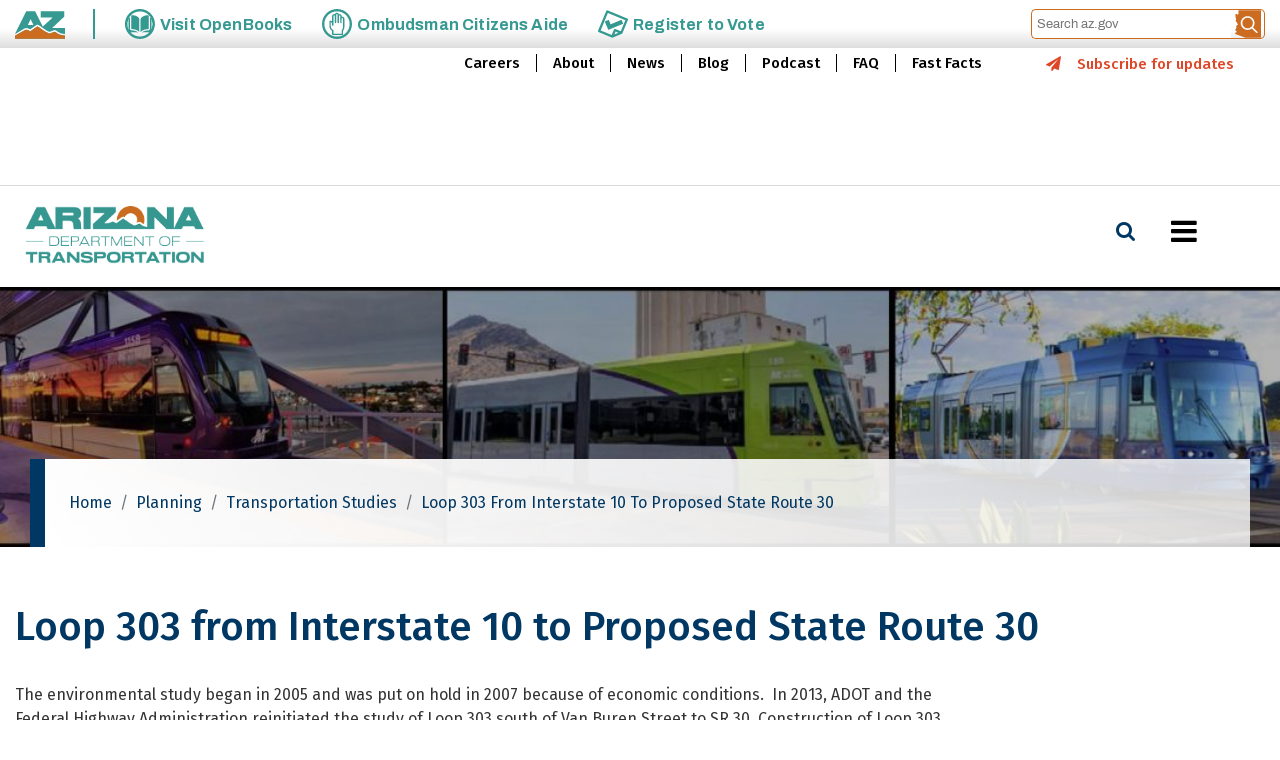

--- FILE ---
content_type: text/javascript
request_url: https://azdot.gov/sites/default/files/js/js_Yf9QhGToJxKKKAE64rHDbAgxwZUT6Kool5gJb8tp2tI.js
body_size: 3169
content:
/*!
* tabbable 5.3.3
* @license MIT, https://github.com/focus-trap/tabbable/blob/master/LICENSE
*/
!function(e,t){"object"==typeof exports&&"undefined"!=typeof module?t(exports):"function"==typeof define&&define.amd?define(["exports"],t):(e="undefined"!=typeof globalThis?globalThis:e||self,function(){var n=e.tabbable,o=e.tabbable={};t(o),o.noConflict=function(){return e.tabbable=n,o}}())}(this,(function(e){"use strict";var t=["input","select","textarea","a[href]","button","[tabindex]:not(slot)","audio[controls]","video[controls]",'[contenteditable]:not([contenteditable="false"])',"details>summary:first-of-type","details"],n=t.join(","),o="undefined"==typeof Element,r=o?function(){}:Element.prototype.matches||Element.prototype.msMatchesSelector||Element.prototype.webkitMatchesSelector,i=!o&&Element.prototype.getRootNode?function(e){return e.getRootNode()}:function(e){return e.ownerDocument},a=function(e,t,o){var i=Array.prototype.slice.apply(e.querySelectorAll(n));return t&&r.call(e,n)&&i.unshift(e),i=i.filter(o)},l=function e(t,o,i){for(var a=[],l=Array.from(t);l.length;){var u=l.shift();if("SLOT"===u.tagName){var c=u.assignedElements(),d=e(c.length?c:u.children,!0,i);i.flatten?a.push.apply(a,d):a.push({scope:u,candidates:d})}else{r.call(u,n)&&i.filter(u)&&(o||!t.includes(u))&&a.push(u);var f=u.shadowRoot||"function"==typeof i.getShadowRoot&&i.getShadowRoot(u),s=!i.shadowRootFilter||i.shadowRootFilter(u);if(f&&s){var p=e(!0===f?u.children:f.children,!0,i);i.flatten?a.push.apply(a,p):a.push({scope:u,candidates:p})}else l.unshift.apply(l,u.children)}}return a},u=function(e,t){return e.tabIndex<0&&(t||/^(AUDIO|VIDEO|DETAILS)$/.test(e.tagName)||e.isContentEditable)&&isNaN(parseInt(e.getAttribute("tabindex"),10))?0:e.tabIndex},c=function(e,t){return e.tabIndex===t.tabIndex?e.documentOrder-t.documentOrder:e.tabIndex-t.tabIndex},d=function(e){return"INPUT"===e.tagName},f=function(e){return function(e){return d(e)&&"radio"===e.type}(e)&&!function(e){if(!e.name)return!0;var t,n=e.form||i(e),o=function(e){return n.querySelectorAll('input[type="radio"][name="'+e+'"]')};if("undefined"!=typeof window&&void 0!==window.CSS&&"function"==typeof window.CSS.escape)t=o(window.CSS.escape(e.name));else try{t=o(e.name)}catch(e){return console.error("Looks like you have a radio button with a name attribute containing invalid CSS selector characters and need the CSS.escape polyfill: %s",e.message),!1}var r=function(e,t){for(var n=0;n<e.length;n++)if(e[n].checked&&e[n].form===t)return e[n]}(t,e.form);return!r||r===e}(e)},s=function(e){var t=e.getBoundingClientRect(),n=t.width,o=t.height;return 0===n&&0===o},p=function(e,t){return!(t.disabled||function(e){return d(e)&&"hidden"===e.type}(t)||function(e,t){var n=t.displayCheck,o=t.getShadowRoot;if("hidden"===getComputedStyle(e).visibility)return!0;var a=r.call(e,"details>summary:first-of-type")?e.parentElement:e;if(r.call(a,"details:not([open]) *"))return!0;var l=i(e).host,u=(null==l?void 0:l.ownerDocument.contains(l))||e.ownerDocument.contains(e);if(n&&"full"!==n){if("non-zero-area"===n)return s(e)}else{if("function"==typeof o){for(var c=e;e;){var d=e.parentElement,f=i(e);if(d&&!d.shadowRoot&&!0===o(d))return s(e);e=e.assignedSlot?e.assignedSlot:d||f===e.ownerDocument?d:f.host}e=c}if(u)return!e.getClientRects().length}return!1}(t,e)||function(e){return"DETAILS"===e.tagName&&Array.prototype.slice.apply(e.children).some((function(e){return"SUMMARY"===e.tagName}))}(t)||function(e){if(/^(INPUT|BUTTON|SELECT|TEXTAREA)$/.test(e.tagName))for(var t=e.parentElement;t;){if("FIELDSET"===t.tagName&&t.disabled){for(var n=0;n<t.children.length;n++){var o=t.children.item(n);if("LEGEND"===o.tagName)return!!r.call(t,"fieldset[disabled] *")||!o.contains(e)}return!0}t=t.parentElement}return!1}(t))},h=function(e,t){return!(f(t)||u(t)<0||!p(e,t))},b=function(e){var t=parseInt(e.getAttribute("tabindex"),10);return!!(isNaN(t)||t>=0)},m=t.concat("iframe").join(",");e.focusable=function(e,t){return(t=t||{}).getShadowRoot?l([e],t.includeContainer,{filter:p.bind(null,t),flatten:!0,getShadowRoot:t.getShadowRoot}):a(e,t.includeContainer,p.bind(null,t))},e.isFocusable=function(e,t){if(t=t||{},!e)throw new Error("No node provided");return!1!==r.call(e,m)&&p(t,e)},e.isTabbable=function(e,t){if(t=t||{},!e)throw new Error("No node provided");return!1!==r.call(e,n)&&h(t,e)},e.tabbable=function(e,t){return function e(t){var n=[],o=[];return t.forEach((function(t,r){var i=!!t.scope,a=i?t.scope:t,l=u(a,i),c=i?e(t.candidates):a;0===l?i?n.push.apply(n,c):n.push(a):o.push({documentOrder:r,tabIndex:l,item:t,isScope:i,content:c})})),o.sort(c).reduce((function(e,t){return t.isScope?e.push.apply(e,t.content):e.push(t.content),e}),[]).concat(n)}((t=t||{}).getShadowRoot?l([e],t.includeContainer,{filter:h.bind(null,t),flatten:!1,getShadowRoot:t.getShadowRoot,shadowRootFilter:b}):a(e,t.includeContainer,h.bind(null,t)))},Object.defineProperty(e,"__esModule",{value:!0})}));

;

(function ($, Drupal) {
    Drupal.behaviors.az_adot_custom = {
        attach: function (context, settings) {
            window._monsido = window._monsido || {
                token: "DxblcuxT6MoxNbJih3aHwA",
                statistics: {
                    enabled: true,
                    cookieLessTracking: false,
                    documentTracking: {
                        enabled: false,
                        documentCls: "monsido_download",
                        documentIgnoreCls: "monsido_ignore_download",
                        documentExt: [],
                    },
                },
                heatmap: {
                    enabled: true,
                },
                pageCorrect: {
                    enabled: true,
                },
                pageAssistV2: {
                    enabled: true,
                    theme: "light",
                    mainColor: "#783CE2",
                    textColor: "#ffffff",
                    linkColor: "#783CE2",
                    buttonHoverColor: "#783CE2",
                    mainDarkColor: "#052942",
                    textDarkColor: "#ffffff",
                    linkColorDark: "#FFCF4B",
                    buttonHoverDarkColor: "#FFCF4B",
                    greeting: "Discover your personalization options",
                    direction: "leftbottom",
                    coordinates: "undefined undefined undefined undefined",
                    iconShape: "circle",
                    title: "Personalization Options",
                    titleText: "Welcome to PageAssist™ toolbar! Adjust the options below to cater the website to your accessibility needs.",
                    iconPictureUrl: "logo",
                    logoPictureUrl: "",
                    logoPictureBase64: "",
                    languages: [""],
                    defaultLanguage: "",
                    skipTo: false,
                    alwaysOnTop: false,
                },
            };
        }   
    }
})(jQuery, Drupal);
;


--- FILE ---
content_type: image/svg+xml
request_url: https://azdot.gov/sites/default/files/2024-08/Footer-Seal_11_55.svg
body_size: 41328
content:
<?xml version="1.0" encoding="utf-8"?>
<!-- Generator: Adobe Illustrator 27.9.5, SVG Export Plug-In . SVG Version: 9.03 Build 54986)  -->
<svg version="1.1" id="Layer_1" xmlns="http://www.w3.org/2000/svg" xmlns:xlink="http://www.w3.org/1999/xlink" x="0px" y="0px"
	 viewBox="0 0 421.6 118" style="enable-background:new 0 0 421.6 118;" xml:space="preserve">
<style type="text/css">
	.st0{fill:#FFFFFF;}
	.st1{fill:none;stroke:#FFFFFF;stroke-width:0.66;}
	.st2{fill:#EFEAE2;}
	.st3{fill:none;stroke:#FFFFFF;stroke-width:1.87;}
	.st4{fill:none;stroke:#FFFFFF;stroke-miterlimit:10;}
	.st5{fill:none;stroke:#B8A271;stroke-width:5.000000e-02;}
	.st6{fill-rule:evenodd;clip-rule:evenodd;fill:#FFFFFF;}
	.st7{fill-rule:evenodd;clip-rule:evenodd;fill:#D7CCB1;}
	.st8{fill:none;stroke:#B8A271;stroke-width:0.49;}
	.st9{fill:none;stroke:#FFFFFF;stroke-width:5.000000e-02;}
	.st10{fill:#FFFFFF;stroke:#FFFFFF;stroke-width:5.000000e-02;}
	.st11{fill:#B09961;}
	.st12{fill:#FFFFFF;stroke:#B8A271;stroke-width:5.000000e-02;}
	.st13{fill:#E0D6C2;}
	.st14{fill:none;stroke:#FFFFFF;stroke-width:1.26;stroke-miterlimit:5;}
	.st15{fill:none;stroke:#B8A271;stroke-width:1.1;}
	.st16{fill-rule:evenodd;clip-rule:evenodd;fill:#FFFFFF;stroke:#FFFFFF;stroke-miterlimit:10;}
	.st17{fill:none;stroke:#FFFFFF;stroke-width:0.22;stroke-miterlimit:10;}
	.st18{fill:none;stroke:#FFFFFF;stroke-width:0.11;stroke-miterlimit:10;}
	.st19{fill:#FFFFFF;stroke:#FFFFFF;stroke-width:0.16;stroke-miterlimit:10;}
	.st20{fill:#FFFFFF;stroke:#FFFFFF;stroke-width:0.22;}
	.st21{fill:#FFFFFF;stroke:#FFFFFF;stroke-width:0.11;}
	.st22{fill-rule:evenodd;clip-rule:evenodd;fill:#FFFFFF;stroke:#FFFFFF;stroke-width:0.44;}
</style>
<g id="Layer_2_00000181803789438633390290000006411869862076310698_">
	<path class="st0" d="M153.8,80.6c0,4.1-2.5,6.2-5.5,6.2s-5.4-2.4-5.4-6.1c0-3.8,2.3-6.2,5.5-6.2S153.8,77.1,153.8,80.6z
		 M144.6,80.8c0,2.5,1.4,4.8,3.8,4.8s3.8-2.2,3.8-4.9c0-2.3-1.2-4.8-3.8-4.8S144.6,78.2,144.6,80.8L144.6,80.8z"/>
	<path class="st0" d="M166.7,75.7c-0.5-0.3-1.1-0.5-1.7-0.5c-1.6,0-2.1,1.1-2.1,2.5v0.4h5v8.5h-1.6v-7.3h-3.4v7.3h-1.6v-7.3h-3.6
		v7.3h-1.5v-7.3h-1.2v-1.2h1.2v-0.3c-0.1-1,0.3-2.1,1-2.8c0.6-0.6,1.4-0.9,2.2-0.8c0.5,0,1,0.1,1.5,0.4l-0.4,1.2
		c-0.3-0.2-0.7-0.3-1.1-0.3c-0.4,0-0.8,0.2-1.1,0.5c-0.4,0.6-0.6,1.3-0.6,2v0.3h3.6v-0.5c-0.2-1.9,1.2-3.5,3.1-3.7
		c0.2,0,0.4,0,0.6,0c0.7,0,1.5,0.2,2.1,0.6L166.7,75.7z"/>
	<path class="st0" d="M176.5,86.4c-0.8,0.3-1.6,0.5-2.4,0.5c-2.2,0.1-4.1-1.6-4.3-3.8c0-0.2,0-0.3,0-0.5c-0.1-2.4,1.7-4.4,4.1-4.5
		c0.2,0,0.3,0,0.5,0c0.7,0,1.5,0.1,2.1,0.4l-0.4,1.2c-0.6-0.3-1.2-0.4-1.8-0.4c-1.8,0.1-3.1,1.7-2.9,3.5c0.1,1.6,1.4,2.8,2.9,2.9
		c0.7,0,1.3-0.1,1.9-0.4L176.5,86.4z"/>
	<path class="st0" d="M180,75.8c-0.2,0.5-0.7,0.8-1.2,0.7c-0.3-0.1-0.6-0.4-0.7-0.7c0-0.5,0.4-1,0.9-1c0,0,0.1,0,0.1,0
		C179.5,74.8,180,75.2,180,75.8C180,75.8,180,75.8,180,75.8z M178.2,86.7v-8.6h1.6v8.5L178.2,86.7z"/>
	<path class="st0" d="M187.1,86.7l-0.1-1.1l0,0c-0.6,0.8-1.6,1.3-2.6,1.3c-1.3,0.1-2.5-0.9-2.6-2.2c0-0.1,0-0.1,0-0.2
		c0-2,1.8-3.2,5.1-3.2v-0.2c0.1-1-0.5-1.8-1.5-2c-0.2,0-0.3,0-0.5,0c-0.8,0-1.6,0.2-2.2,0.6l-0.4-1c0.8-0.5,1.8-0.8,2.8-0.8
		c2.6,0,3.2,1.8,3.2,3.5v3.2c0,0.7,0,1.4,0.1,2.1L187.1,86.7z M186.9,82.3c-1.7,0-3.6,0.3-3.6,1.9c-0.1,0.8,0.5,1.4,1.3,1.5
		c0.1,0,0.1,0,0.2,0c0.9,0,1.8-0.6,2.1-1.4c0.1-0.2,0.1-0.3,0.1-0.5V82.3z"/>
	<path class="st0" d="M190.9,74.2h1.6v12.5h-1.6V74.2z"/>
	<path class="st0" d="M200.1,86.7l-3-11.9h1.6l1.4,6c0.4,1.5,0.7,2.9,0.9,4.1l0,0c0.2-1.2,0.6-2.6,1-4.1l1.6-6h1.6l1.4,6
		c0.3,1.4,0.6,2.8,0.8,4.1l0,0c0.2-1.3,0.6-2.6,1-4.1l1.6-6h1.6l-3.4,11.9h-1.6l-1.5-6.2c-0.3-1.3-0.6-2.6-0.8-3.9l0,0
		c-0.2,1.3-0.5,2.6-0.9,3.9l-1.7,6.2L200.1,86.7z"/>
	<path class="st0" d="M213.3,82.7c-0.2,1.5,0.9,2.8,2.4,3c0.2,0,0.3,0,0.5,0c0.8,0,1.6-0.1,2.4-0.4l0.3,1.1
		c-0.9,0.4-1.9,0.5-2.9,0.5c-2.2,0.1-4.1-1.6-4.2-3.8c0-0.2,0-0.3,0-0.5c0-2.6,1.5-4.6,4-4.6c2.8,0,3.5,2.4,3.5,4
		c0,0.2,0,0.5-0.1,0.7L213.3,82.7z M217.8,81.6c0.2-1.2-0.7-2.3-1.9-2.5c-0.1,0-0.2,0-0.3,0c-1.3,0.1-2.3,1.2-2.4,2.5H217.8z"/>
	<path class="st0" d="M221.2,86.7c0-0.6,0.1-1.4,0.1-2.2V74.2h1.5v5.3l0,0c0.6-1,1.7-1.6,2.9-1.6c2.1,0,3.6,1.8,3.6,4.3
		c0,3-1.9,4.6-3.8,4.6c-1.2,0.1-2.3-0.6-2.9-1.6l0,0l-0.1,1.4H221.2z M222.8,83.3c0,0.2,0,0.4,0.1,0.6c0.3,1.1,1.2,1.8,2.3,1.8
		c1.6,0,2.6-1.3,2.6-3.3c0-1.7-0.9-3.2-2.5-3.2c-1.1,0-2.1,0.8-2.4,1.9c0,0.2-0.1,0.4-0.1,0.6L222.8,83.3z"/>
	<path class="st0" d="M231,85.1c0.6,0.4,1.3,0.6,2,0.6c1.1,0,1.7-0.6,1.7-1.3s-0.4-1.1-1.6-1.6c-1.5-0.6-2.2-1.4-2.2-2.4
		c0-1.4,1.1-2.5,2.9-2.5c0.7,0,1.5,0.2,2.1,0.5l-0.4,1.1c-0.5-0.3-1.1-0.5-1.8-0.5c-0.9,0-1.4,0.5-1.4,1.2s0.5,1,1.6,1.4
		c1.5,0.6,2.2,1.3,2.2,2.6c0,1.5-1.2,2.6-3.2,2.6c-0.8,0-1.7-0.2-2.4-0.6L231,85.1z"/>
	<path class="st0" d="M240,75.8c-0.2,0.5-0.7,0.8-1.2,0.7c-0.3-0.1-0.6-0.4-0.7-0.7c0-0.5,0.4-1,0.9-1c0,0,0.1,0,0.1,0
		C239.5,74.8,240,75.2,240,75.8C240,75.8,240,75.8,240,75.8z M238.2,86.7v-8.6h1.6v8.5L238.2,86.7z"/>
	<path class="st0" d="M244.2,75.7v2.4h2.2v1.2h-2.2v4.6c0,1.1,0.3,1.7,1.2,1.7c0.3,0,0.6,0,0.9-0.1l0.1,1.2
		c-0.4,0.1-0.9,0.2-1.4,0.2c-0.6,0-1.2-0.2-1.7-0.7c-0.5-0.6-0.7-1.4-0.6-2.2v-4.6h-1.3v-1.2h1.3v-2L244.2,75.7z"/>
	<path class="st0" d="M249,82.7c-0.2,1.5,0.9,2.8,2.4,3c0.2,0,0.3,0,0.5,0c0.8,0,1.6-0.1,2.4-0.4l0.3,1.1c-0.9,0.4-1.9,0.6-2.8,0.5
		c-2.2,0.1-4.1-1.6-4.2-3.8c0-0.2,0-0.3,0-0.5c0-2.6,1.5-4.6,4-4.6c2.8,0,3.5,2.4,3.5,4c0,0.2,0,0.5,0,0.7L249,82.7z M253.5,81.6
		c0.2-1.2-0.7-2.3-1.9-2.5c-0.1,0-0.2,0-0.3,0c-1.3,0.1-2.4,1.2-2.4,2.5H253.5z"/>
	<path class="st0" d="M268.3,82.4c0.2,2.3-1.5,4.3-3.8,4.5c-0.2,0-0.3,0-0.5,0c-2.2,0.1-4.1-1.7-4.1-3.9c0-0.2,0-0.3,0-0.5
		c0-2.8,1.9-4.5,4.2-4.5S268.3,79.7,268.3,82.4z M261.5,82.4c0,1.9,1.1,3.3,2.6,3.3s2.6-1.4,2.6-3.3c0-1.4-0.7-3.3-2.6-3.3
		S261.5,80.8,261.5,82.4z"/>
	<path class="st0" d="M270.4,86.7v-7.3h-1.2v-1.2h1.2v-0.3c-0.1-1.1,0.3-2.2,1-3c0.6-0.5,1.3-0.8,2.1-0.8c0.5,0,0.9,0.1,1.3,0.2
		l-0.2,1.2c-0.3-0.1-0.7-0.2-1-0.2c-1.3,0-1.7,1.2-1.7,2.5v0.5h2.1v1.2h-2v7.3L270.4,86.7z"/>
	<path class="st0" d="M281,75.7v2.4h2.2v1.2H281v4.6c0,1.1,0.3,1.7,1.2,1.7c0.3,0,0.6,0,0.9-0.1l0.1,1.2c-0.4,0.2-0.9,0.2-1.4,0.2
		c-0.6,0-1.2-0.2-1.7-0.7c-0.5-0.6-0.7-1.4-0.6-2.2v-4.6h-1.3v-1.2h1.3v-2L281,75.7z"/>
	<path class="st0" d="M285,74.2h1.5v5.3l0,0c0.3-0.5,0.6-0.8,1.1-1.1c0.5-0.3,1-0.4,1.6-0.4c1.1,0,3,0.7,3,3.6v5.1h-1.5v-4.9
		c0-1.4-0.5-2.5-2-2.5c-0.9,0-1.8,0.6-2.1,1.5c-0.1,0.2-0.1,0.5-0.1,0.7v5.1H285V74.2z"/>
	<path class="st0" d="M295.6,82.7c-0.1,1.5,1,2.8,2.5,3c0.2,0,0.3,0,0.5,0c0.8,0,1.6-0.1,2.4-0.4l0.3,1.1c-0.9,0.4-1.9,0.6-2.8,0.5
		c-2.2,0.1-4.1-1.6-4.2-3.8c0-0.2,0-0.3,0-0.5c0-2.6,1.5-4.6,4-4.6c2.8,0,3.5,2.4,3.5,4c0,0.2,0,0.5-0.1,0.7L295.6,82.7z
		 M300.1,81.6c0.2-1.2-0.7-2.3-1.9-2.5c-0.1,0-0.2,0-0.3,0c-1.3,0.1-2.4,1.2-2.4,2.5H300.1z"/>
	<path class="st0" d="M307.1,84.8c0.8,0.5,1.8,0.8,2.7,0.8c1.6,0,2.5-0.8,2.5-2s-0.6-1.7-2.2-2.4c-1.9-0.7-3.1-1.7-3.1-3.4
		c0-1.8,1.5-3.2,3.8-3.2c0.9,0,1.8,0.2,2.6,0.6l-0.5,1.3c-0.7-0.4-1.5-0.6-2.2-0.6c-1.6,0-2.2,1-2.2,1.8c0,1.1,0.7,1.7,2.4,2.3
		c2,0.8,3,1.7,3,3.5s-1.3,3.4-4.1,3.4c-1,0-2.1-0.2-3-0.8L307.1,84.8z"/>
	<path class="st0" d="M317.8,75.7v2.4h2.2v1.2h-2.2v4.6c0,1.1,0.3,1.7,1.2,1.7c0.3,0,0.6,0,0.9-0.1l0.1,1.2
		c-0.4,0.2-0.9,0.2-1.4,0.2c-0.6,0-1.2-0.2-1.7-0.7c-0.5-0.6-0.7-1.4-0.6-2.2v-4.6H315v-1.2h1.3v-2L317.8,75.7z"/>
	<path class="st0" d="M326.4,86.7l-0.1-1.1h-0.1c-0.6,0.8-1.6,1.3-2.6,1.3c-1.3,0.1-2.5-0.9-2.6-2.2c0-0.1,0-0.1,0-0.2
		c0-2,1.8-3.2,5.1-3.2v-0.2c0.1-1-0.5-1.8-1.5-2c-0.2,0-0.3,0-0.5,0c-0.8,0-1.6,0.2-2.2,0.6l-0.4-1c0.8-0.5,1.8-0.8,2.8-0.8
		c2.6,0,3.2,1.8,3.2,3.5v3.2c0,0.7,0,1.4,0.1,2.1L326.4,86.7z M326.2,82.3c-1.7,0-3.6,0.3-3.6,1.9c-0.1,0.8,0.5,1.4,1.3,1.5
		c0.1,0,0.1,0,0.2,0c0.9,0,1.8-0.6,2.1-1.4c0.1-0.2,0.1-0.3,0.1-0.5V82.3z"/>
	<path class="st0" d="M332,75.7v2.4h2.2v1.2H332v4.6c0,1.1,0.3,1.7,1.2,1.7c0.3,0,0.6,0,0.9-0.1l0.1,1.2c-0.4,0.2-0.9,0.2-1.4,0.2
		c-0.6,0-1.2-0.2-1.7-0.7c-0.5-0.6-0.7-1.4-0.6-2.2v-4.6h-1.3v-1.2h1.3v-2L332,75.7z"/>
	<path class="st0" d="M336.7,82.7c-0.2,1.5,0.9,2.8,2.4,3c0.2,0,0.3,0,0.5,0c0.8,0,1.6-0.1,2.4-0.4l0.3,1.1
		c-0.9,0.4-1.9,0.6-2.8,0.5c-2.2,0.1-4.1-1.6-4.2-3.8c0-0.2,0-0.3,0-0.5c0-2.6,1.5-4.6,4-4.6c2.8,0,3.5,2.4,3.5,4c0,0.3,0,0.6,0,0.7
		L336.7,82.7z M341.2,81.6c0.2-1.2-0.7-2.3-1.9-2.5c-0.1,0-0.2,0-0.3,0c-1.3,0.1-2.4,1.2-2.4,2.5H341.2z"/>
	<path class="st0" d="M356.1,82.4c0.2,2.3-1.5,4.3-3.8,4.5c-0.1,0-0.3,0-0.4,0c-2.2,0-4.1-1.8-4.1-4c0-0.1,0-0.2,0-0.4
		c-0.2-2.3,1.5-4.3,3.8-4.5c0.1,0,0.3,0,0.4,0c2.2-0.1,4.1,1.6,4.2,3.8C356.1,82,356.1,82.2,356.1,82.4z M349.3,82.4
		c0,1.9,1.1,3.3,2.6,3.3s2.6-1.4,2.6-3.3c0-1.4-0.7-3.3-2.5-3.3S349.3,80.8,349.3,82.4z"/>
	<path class="st0" d="M358.2,86.7v-7.3H357v-1.2h1.2v-0.3c-0.1-1.1,0.3-2.2,1-3c0.6-0.5,1.3-0.8,2.1-0.8c0.5,0,0.9,0.1,1.3,0.2
		l-0.2,1.2c-0.3-0.1-0.7-0.2-1-0.2c-1.3,0-1.6,1.2-1.6,2.5v0.5h2.1v1.2h-2.1v7.3L358.2,86.7z"/>
	<path class="st0" d="M368.9,83l-1.2,3.7h-1.6l4-11.9h1.9l4,11.9h-1.6l-1.3-3.7H368.9z M372.8,81.8l-1.2-3.4
		c-0.3-0.8-0.4-1.5-0.6-2.2l0,0c-0.2,0.7-0.4,1.4-0.6,2.2l-1.2,3.4H372.8z"/>
	<path class="st0" d="M377.6,80.8c0-1,0-1.9-0.1-2.7h1.4v1.7h0.1c0.3-1.1,1.3-1.8,2.4-1.9c0.1,0,0.3,0,0.4,0v1.5c-0.2,0-0.4,0-0.5,0
		c-1.1,0-2,0.9-2.1,2c0,0.2-0.1,0.5-0.1,0.7v4.5h-1.5L377.6,80.8z"/>
	<path class="st0" d="M385.2,75.8c0.1,0.5-0.3,0.9-0.8,1c-0.1,0-0.1,0-0.2,0c-0.5,0-0.9-0.4-0.9-0.9c0,0,0-0.1,0-0.1
		c0-0.6,0.4-1,1-1c0.5,0,0.9,0.4,0.9,0.9C385.2,75.7,385.2,75.8,385.2,75.8z M383.5,86.7v-8.5h1.5v8.5L383.5,86.7z"/>
	<path class="st0" d="M386.6,85.8l3.9-5c0.4-0.4,0.7-0.9,1.1-1.3l0,0H387v-1.3h6.5v1l-3.8,4.9c-0.4,0.5-0.7,0.9-1.1,1.3l0,0h5v1.2
		h-6.9L386.6,85.8z"/>
	<path class="st0" d="M402.7,82.4c0.2,2.3-1.5,4.3-3.8,4.5c-0.2,0-0.3,0-0.5,0c-2.2,0.1-4-1.7-4.1-3.9c0-0.2,0-0.3,0-0.5
		c0-2.8,1.9-4.5,4.2-4.5S402.7,79.7,402.7,82.4z M395.9,82.4c0,1.9,1.1,3.3,2.6,3.3s2.6-1.4,2.6-3.3c0-1.4-0.7-3.3-2.6-3.3
		S396,80.8,395.9,82.4L395.9,82.4z"/>
	<path class="st0" d="M404.6,80.5c0-0.9,0-1.6-0.1-2.3h1.4l0.1,1.4l0,0c0.6-1,1.6-1.6,2.8-1.6c1.2,0,3,0.7,3,3.6v5.1h-1.5v-4.9
		c0-1.4-0.5-2.5-2-2.5c-1.2,0.1-2.2,1.1-2.2,2.3v5.1h-1.5L404.6,80.5z"/>
	<path class="st0" d="M419.1,86.7l-0.2-1.1l0,0c-0.6,0.8-1.6,1.3-2.6,1.3c-1.3,0.1-2.5-0.9-2.6-2.2c0-0.1,0-0.1,0-0.2
		c0-2,1.8-3.2,5.1-3.2v-0.2c0.1-1-0.5-1.9-1.5-2c-0.1,0-0.3,0-0.4,0c-0.8,0-1.5,0.2-2.2,0.6l-0.4-1c0.8-0.5,1.8-0.8,2.8-0.8
		c2.6,0,3.2,1.8,3.2,3.5v3.2c0,0.7,0,1.4,0.1,2.1L419.1,86.7z M418.9,82.3c-1.7,0-3.6,0.3-3.6,1.9c-0.1,0.8,0.5,1.4,1.3,1.5
		c0.1,0,0.1,0,0.2,0c0.9,0,1.8-0.6,2.1-1.4c0.1-0.2,0.1-0.3,0.1-0.5L418.9,82.3z"/>
</g>
<g id="Layer_3">
	<path class="st1" d="M59.1,4.5C29.1,4.5,4.7,28.9,4.7,59s24.4,54.4,54.4,54.4c30.1,0,54.4-24.4,54.4-54.4S89.2,4.5,59.1,4.5
		C59.1,4.5,59.1,4.5,59.1,4.5z M88.2,88.3c-16.1,16.1-42.1,16.2-58.3,0.1s-16.2-42.1-0.1-58.3S71.9,14,88.1,30
		c7.8,7.7,12.1,18.2,12.1,29.2C100.2,70.1,95.9,80.6,88.2,88.3z"/>
	<path class="st0" d="M38.6,65.4c0-0.2,0-0.4-0.2-0.6c-0.1-0.1-0.2-0.2-0.3-0.3C38.4,64.8,38.6,65.1,38.6,65.4z"/>
	<path class="st0" d="M37.8,63.4c0-0.2,0-0.3,0-0.5c0-0.2-0.1-0.4-0.3-0.6C37.7,62.7,37.7,63,37.8,63.4L37.8,63.4z"/>
	<path class="st2" d="M85.3,68.2c0.2,0,0.5,0,0.7,0c-0.3-0.1-0.6-0.1-0.8-0.1C85.2,68.1,85.2,68.1,85.3,68.2L85.3,68.2z"/>
	<path class="st2" d="M88.4,69.8c-0.1-0.3-0.3-0.6-0.6-0.8c0.4,0.5,0.6,1.1,0.4,1.7C88.4,70.4,88.4,70.1,88.4,69.8z"/>
	<path class="st2" d="M71.5,63.3c0.6-0.4,1.2-0.6,1.7-1c0.3-0.3,0.7-0.4,1-0.7c-1-0.2-2.1-0.3-3.1-0.3c-1.1-0.1-2.2-0.1-3.3-0.2
		c0.5,0.1,1,0.3,1.4,0.4c1,0.3,1.6,1.2,1.5,2.2c0,0.3-0.1,0.6-0.2,0.8l0,0C70.5,64,70.9,63.6,71.5,63.3L71.5,63.3z"/>
	<path class="st2" d="M63.5,61.1l0.7-0.2c-1,0-2,0-3.1,0c-0.3,0-1,0.2-0.6,0.6c0.1,0.2,0.3,0.3,0.4,0.4c0.3,0.3,0.7,0.6,1.1,0.9
		l0.3,0.2C62.2,62.1,62.7,61.3,63.5,61.1L63.5,61.1z"/>
	<path class="st3" d="M17.7,59c0-22.8,18.5-41.3,41.3-41.3c22.8,0,41.3,18.5,41.3,41.3S81.8,100.3,59,100.3c0,0,0,0,0,0
		C36.1,100.3,17.7,81.8,17.7,59z"/>
	<path class="st4" d="M0.5,59C0.5,26.7,26.7,0.5,59,0.5s58.5,26.2,58.5,58.5c0,32.3-26.2,58.5-58.5,58.5c0,0,0,0,0,0
		C26.7,117.5,0.5,91.3,0.5,59z"/>
	<polygon class="st0" points="82.4,97.2 84.9,99 87.6,97.3 86.4,100.2 88.8,102.2 85.6,102.2 84.4,105 83.6,102 80.5,101.9 
		83.1,100.1 82.4,97.2 	"/>
	<polygon class="st0" points="36.1,96.8 35.5,99.8 38.2,101.4 35.1,101.7 34.4,104.7 33.1,101.9 30,102.2 32.2,100.1 31,97.2 
		33.7,98.7 36.1,96.8 	"/>
	<path class="st0" d="M44.3,59"/>
	<line class="st5" x1="44.3" y1="59" x2="44.3" y2="59"/>
	<path class="st0" d="M53.7,75.5L53.7,75.5z"/>
	<path class="st0" d="M53.9,75.5C53.9,75.5,53.9,75.5,53.9,75.5C53.9,75.5,53.9,75.5,53.9,75.5C53.9,75.5,53.9,75.5,53.9,75.5z"/>
	<polygon class="st0" points="53.2,76.6 53.3,76.5 53.2,76.5 53.2,76.6 	"/>
	<path class="st6" d="M19.3,38.1c-0.3-0.2-0.7-0.3-1.1-0.2c-0.2,0.1-0.3,0.5-0.4,0.8s-0.4,0.6-0.3,0.9c0.1,0.3,0.5,0.7,0.8,0.9
		c0.3-0.3,0.9-0.2,0.9,0.1s-0.2,0.7-0.3,0.9c-0.1,0.3-0.2,0.5-0.4,0.7c-0.2,0-0.5-0.1-0.7-0.3c0.1-0.6-0.5-1.1-1-1.5
		c-0.9-0.9-1.7-1.8-2.7-2.8c-0.3-0.3-0.4-0.6-0.9-0.5c-0.2-0.3-0.8-0.7-0.9-1.1s0.3-0.8,0.9-0.7c0.6,0,1.2,0.1,1.8,0.3
		c1.1,0.2,2.4,0.3,3.5,0.5c0.6,0.2,1.1,0.3,1.7,0.3c0.1,0,0.3-0.1,0.4-0.1c0.2,0,0.5,0.2,0.5,0.4c0,0.2-0.1,0.4-0.2,0.6
		c-0.2,0.4-0.4,0.6-0.7,1c-0.1,0.1-0.1,0.4-0.3,0.4c-0.3,0.1-0.6-0.1-0.6-0.4C19.3,38.1,19.3,38.1,19.3,38.1L19.3,38.1z M15.3,37.3
		L15.3,37.3c0.2,0.3,0.4,0.5,0.6,0.7c0.2,0.2,0.4,0.6,0.7,0.6c0.2,0,0.2-0.3,0.3-0.5s0.2-0.3,0.2-0.6C16.5,37.4,15.9,37.3,15.3,37.3
		L15.3,37.3z"/>
	<path class="st6" d="M103,54.2c-0.1,0-0.3,0-0.3,0c-0.2-0.4-0.2-0.8-0.2-1.3c-0.1-0.4-0.2-0.9-0.1-1.2c0.2-0.1,0.3-0.1,0.5-0.1
		c0.2,0.1,0.1,0.3,0.3,0.4s0.5-0.2,0.6-0.2c0.4-0.2,0.6-0.3,0.4-0.9c0-0.6-0.1-1.1-0.2-1.7c-0.2-0.1-0.4-0.2-0.6-0.2
		c-0.2,0-0.5-0.1-0.7,0s-0.2,0.2-0.3,0.3c-0.7,0.5-0.8-0.9-0.8-1.5c0.4-0.3,0.5,0.2,0.7,0.3c0.5,0.2,1,0.3,1.5,0.3
		c0.9,0.2,1.9,0.5,2.8,0.7c0.5,0.2,0.9,0.3,1.4,0.4c0.2-0.1,0.3-0.1,0.5-0.2c0.4,0,0.8,0.1,1.2,0.3c0.1,0.3,0.2,0.5,0.2,0.8
		c0,0.2-0.5,0.4-0.7,0.5c-0.8,0.4-1.7,0.8-2.4,1.2c-0.1,0.1-0.1,0.1-0.1,0c-0.1,0.1-0.2,0.2-0.3,0.2c-0.8,0.4-1.5,0.7-2.2,1.1
		c-0.3,0.1-0.6,0.3-0.9,0.4C103.2,54,103.2,54.2,103,54.2L103,54.2z M104.8,49.4c0,0-0.1,0-0.1,0.1c0.1,0.3,0.1,1.5,0.3,1.6
		s1-0.4,1.2-0.4c0.4-0.2,0.7-0.4,1-0.6C106.4,49.8,105.6,49.6,104.8,49.4L104.8,49.4z"/>
	<path class="st6" d="M8.6,49.8c-0.1-0.2-0.6-0.2-0.7-0.4c-0.1-0.2,0-0.5,0.2-0.7c0.3,0,0.6,0,0.9,0.1c0.6,0.1,1.1,0.2,0.8,0.8
		c-0.2,0.4-0.7,0.8-0.8,1.1s-0.5,1.9,0.2,2c0.5,0,0.8-1,1-1.3c0.1-0.2,0.2-0.4,0.4-0.6c0.5-0.9,1.4-1.5,2.4-1.7
		c0.6,0,1.2,0.1,1.7,0.4c0.7,0.3,1.1,1,1.1,1.8c-0.1,0.7-0.4,1.4-0.8,2c0,0.1-0.4,0.4-0.3,0.5s0.3,0.1,0.5,0.3
		c0.1,0.2,0,0.5-0.1,0.7c-0.4,0.1-0.8,0.1-1.2,0c-0.6-0.1-1.4-0.1-1.1-0.9c0.1-0.2,0.4-0.3,0.7-0.5c0.5-0.4,0.8-1.1,0.7-1.7
		c-0.1-0.3-0.4-0.5-0.7-0.5c-0.4,0-0.9,0.4-1.2,0.7c-0.8,0.9-1,2.5-2.6,2.7s-2.4-1.6-2.3-2.9C7.6,51,8,50.3,8.6,49.8z"/>
	<path class="st6" d="M17.3,72.9c0.3,0.4,0.5,0.8,0.6,1.3c0.3,0.9,0.7,1.7,1.2,2.6c0.1,0.2,0.6,0.9,0.5,1.3
		c-0.1,0.2-0.3,0.3-0.5,0.3c-0.2,0-0.3-0.2-0.4-0.2c-0.2,0-0.5,0.2-0.8,0.3c-0.7,0.3-1.4,0.7-2.1,1.1c-1,0.5-2,0.9-2.8,1.4
		c-0.1,0.2,0,0.3,0,0.5c-0.1,0.2-0.4,0.3-0.6,0.3c-0.3-0.1-0.5-0.9-0.7-1.2c-0.5-1.2-0.9-2.2-1.4-3.4c-0.1-0.2-0.2-0.6-0.2-0.8
		s0.5-0.3,0.8-0.4c0.3-0.1,0.5-0.2,0.8-0.3c0.4,0.3,0,0.7,0,1.2c0,0.5,0.1,1.1,0.3,1.6c0.1,0.2,0.2,0.6,0.4,0.7s0.8-0.3,1-0.4
		s0.8-0.2,0.8-0.5s-0.2-0.8-0.4-0.9s-0.8,0-0.7-0.5s0.6-0.4,0.9-0.6s1.3-0.8,1.3-0.1c0,0.3-0.2,0.3-0.2,0.6s0.2,0.8,0.4,0.9
		s0.5-0.2,0.7-0.3l0.7-0.3c0.2-0.1,0.4-0.2,0.6-0.3c0.2-0.1,0.5-0.2,0.6-0.4s-0.5-0.8-0.5-1.1c-0.2-0.2-0.4-0.5-0.6-0.7
		c-0.2-0.2-0.5-0.3-0.7-0.4c-0.3-0.2-0.7-0.3-0.6-0.7s1.3-0.7,1.7-0.7C17.1,72.8,17.2,72.9,17.3,72.9L17.3,72.9z"/>
	<path class="st6" d="M52.6,7.3c0.1,0.2,0.2,0.5,0.2,0.7c-0.1,0.2-0.3,0.2-0.3,0.4s0.1,0.5,0.1,0.8c0.2,1.5,0.5,3.6,0.7,5.1
		c0.3,0,0.5,0.3,0.5,0.6c0,0,0,0.1,0,0.1c-0.1,0.3-0.8,0.3-1.2,0.4c-0.4,0.1-0.9,0.1-1.3,0.1c-0.1-0.2-0.2-0.4-0.2-0.6
		c0-0.2,0.3-0.3,0.4-0.4c0-0.3,0-0.6,0-0.9c-0.1-0.8-0.2-1.6-0.5-2.4c-0.4,0-0.8,0.1-1.2,0.2c-0.4,0.1-0.8,0.1-1,0.4
		c0.2,1,0.4,2.1,0.8,3.1c0.5,0,0.9,0.3,0.7,0.8c-0.1,0.2-0.5,0.2-0.6,0.2c-0.4,0.1-0.9,0.2-1.3,0.3c-0.2,0-0.5,0.2-0.7,0
		c-0.1-0.1-0.2-0.3-0.2-0.5c0-0.2,0.2-0.3,0.3-0.4s-0.2-0.5-0.2-0.7c-0.3-1.2-0.7-2.5-1-3.7c-0.1-0.4-0.3-1.3-0.5-1.4
		c0-0.1-0.3,0-0.4-0.1c-0.2-0.2-0.3-0.4-0.2-0.7c0.1-0.3,1-0.3,1.3-0.4l0.8-0.2C47.7,8,48,7.9,48.2,8c0.2,0.2,0.3,0.5,0.2,0.7
		c0,0.2-0.3,0.2-0.4,0.4s0.1,0.5,0.2,0.7c0,0.2,0.1,0.4,0.2,0.6c0.4,0,0.8,0,1.3-0.2c0.4,0,0.8-0.1,1.2-0.3c0-0.5-0.1-0.9-0.2-1.4
		c-0.2-0.1-0.4,0-0.5-0.2S49.9,7.8,50,7.6s0.7-0.2,1-0.2C51.6,7.3,52.1,7.3,52.6,7.3L52.6,7.3z"/>
	<path class="st6" d="M64.3,14.9c-0.1-0.7,0-1.3,0.3-1.9c0.6-0.2,0.8,0.3,1,0.6c0.4,0.5,1,0.7,1.6,0.7c0.4-0.1,0.7-0.6,0.7-1
		c-0.1-0.4-0.4-0.7-0.7-0.9c-0.3-0.3-0.6-0.5-0.9-0.8c-0.6-0.5-1.9-1.5-1.4-2.7c0.7-1.1,2.1-1.6,3.3-1.3c0.3,0.1,0.6,0.3,0.9,0.4
		c0.1,0.1,0.3,0.3,0.4,0.3s0.2-0.3,0.4-0.4c0.6-0.2,0.6,0.3,0.5,0.7c-0.1,0.2-0.1,0.3-0.2,0.5c0,0.4-0.1,1.1-0.7,0.9
		c-0.3-0.1-0.4-0.4-0.7-0.6c-0.2-0.2-0.4-0.4-0.7-0.6C68,8.7,67.1,8.8,67,9.2c0,0.3,0.1,0.5,0.2,0.7c0.3,0.4,0.8,0.7,1.2,1
		c0.4,0.3,0.8,0.7,1.2,1.1c0.3,0.7,0.3,1.4,0,2.1c-0.2,0.3-0.5,0.6-0.8,0.9c-0.9,0.5-2,0.6-2.9,0.2c-0.2,0-0.4-0.4-0.6-0.3
		S65.1,15,64.9,15C64.7,15.1,64.4,15.1,64.3,14.9L64.3,14.9z"/>
	<path class="st6" d="M74.4,17.3c-0.5,0-1.3-0.4-2-0.6c-0.2-0.1-0.5-0.2-0.6-0.3s0-0.5,0.2-0.7s0.4,0,0.5,0c0.3-0.1,0.4-0.9,0.6-1.3
		c0.1-0.4,0.3-0.9,0.3-1.3c0-0.3,0.2-0.5,0.3-0.8c0.3-0.8,0.5-1.6,0.7-2.4c-0.5-0.2-1.1-0.2-1.5,0.1c-0.3,0.2-0.6,0.5-0.9,0.3
		c-0.2-0.3,0-0.7,0.1-1.1s0.2-1.1,0.6-1c1.1,0.2,2.2,0.5,3.2,0.9c0.8,0.2,1.6,0.5,2.3,0.8c0.3,0.1,0.7,0.2,0.7,0.3
		c0.1,0.3-0.2,0.7-0.3,1s-0.2,0.8-0.4,0.9s-0.4-0.3-0.5-0.7c-0.1-0.1-0.3-0.3-0.5-0.6s-0.4-0.4-0.7-0.4s-0.6,1-0.6,1.3
		c-0.5,1.3-0.9,2.1-1.3,3.5c-0.1,0.2-0.2,0.5-0.2,0.8c0.1,0.2,0.3,0.2,0.3,0.4C74.6,16.9,74.5,17.2,74.4,17.3L74.4,17.3z"/>
	<path class="st6" d="M44.6,10.8c-0.4,0.2-0.7-0.2-1-0.3c-0.5-0.2-1.3-0.2-1.5,0.1c0.3,1,0.7,1.9,1.1,3c0.3,0.7,0.5,1.4,0.9,2.1
		c0.2,0.4,0.3,0.8,0.8,0.6c0.2,0.2,0.3,0.4,0.2,0.6s-0.9,0.4-1.2,0.5l-0.7,0.2c-0.2,0.1-0.4,0.2-0.6,0.2c-0.2-0.1-0.3-0.3-0.3-0.5
		c0.1-0.2,0.3-0.2,0.4-0.5c-0.1-0.4-0.3-0.7-0.4-1.1c-0.3-0.9-0.8-1.8-1.1-2.6c0-0.1,0-0.2-0.1-0.3S41,12.8,41,12.7
		c-0.1-0.3-0.2-0.6-0.3-0.8s-0.3-0.6-0.4-0.7s-0.7,0.3-0.8,0.6c-0.1,0.3-0.3,0.6-0.4,0.9c-0.1,0.2-0.3,0.2-0.5,0.2
		c-0.2-0.1-0.3-0.5-0.5-0.8s-0.4-0.6-0.3-0.9s1-0.6,1.4-0.7c0.6-0.2,1-0.4,1.5-0.6c0.8-0.3,1.6-0.5,2.4-0.8c0.3-0.1,0.9-0.3,1.1-0.2
		s0.3,0.6,0.3,0.8C44.6,10.2,44.6,10.5,44.6,10.8L44.6,10.8z"/>
	<path class="st6" d="M59.5,6.9c0.1,0.3,0.1,0.7,0.1,1c0,0.3,0,1-0.3,1s-0.5-0.3-0.8-0.6c-0.8-0.6-1.8-0.7-2.7-0.4
		c-0.1,0.3-0.1,0.6,0,0.9c0.1,0.3,0.1,0.7,0.2,0.8c0.2,0.2,0.6,0.2,0.8,0.1c0.3-0.2,0.3-0.8,0.9-0.6c0.1,0.4,0.2,0.9,0.1,1.3
		c0,0.4,0.1,1-0.1,1.3c-0.5,0.2-0.6-0.5-0.9-0.7c-0.2,0-0.5,0-0.7,0.1c0,0.9,0.1,1.8,0.3,2.7c0.9,0.1,1.9-0.1,2.6-0.8
		c0.2-0.2,0.4-0.8,0.8-0.5c0.2,0.1,0.2,0.6,0.2,0.9s0,0.9-0.1,1.1s-1.3,0.1-1.8,0.1c-1.4,0.1-2.5,0.2-3.8,0.2
		c-0.3-0.4,0-0.8,0.3-0.9c-0.1-1.5-0.2-3-0.4-4.4c0-0.5,0-0.9-0.2-1.4C54.1,8,53.8,8,53.7,7.9c-0.1-0.2-0.1-0.5,0-0.7
		C53.8,7,54.6,7,54.9,7c1.3-0.2,2.7-0.1,4-0.2C59.1,6.8,59.4,6.7,59.5,6.9L59.5,6.9z"/>
	<path class="st6" d="M32,19.9c0.2,0.3,0.5,0.7,0.7,1c0.2,0.3,0.4,0.8,0.7,0.9c0.1,0,0.3-0.1,0.4-0.1s0.4,0.4,0.4,0.5
		s-0.7,0.7-0.9,0.8c-0.2,0.1-0.3,0.2-0.5,0.3c-0.2,0.1-0.3,0.4-0.5,0.4c-0.3-0.1-0.5-0.3-0.4-0.6c0-0.1,0-0.1,0.1-0.2
		c-0.6-0.9-1.2-1.8-1.8-2.6c-0.7-0.8-1.3-1.6-2-2.4c-0.2,0-0.2,0.1-0.4,0.1c-0.2-0.2-0.4-0.3-0.4-0.5s1-0.9,1.3-1.1
		c0.9-0.7,1.9-1.3,2.7-1.9c0.5-0.3,0.9-0.6,1.4-0.8c0.3-0.1,0.5,0.4,0.7,0.7s0.7,1.1,0.1,1.2c-0.4,0.1-0.7-0.2-1-0.2
		c-0.6,0.1-1.2,0.3-1.7,0.7c-0.3,0.2-1,0.5-1,0.7c0,0.2,0.2,0.4,0.3,0.5c0.3,0.3,0.4,0.6,0.7,0.9c0.1,0.2,0.3,0.4,0.4,0.4
		c0.3,0,0.7-0.4,0.8-0.5c0.1-0.4-0.1-0.9,0.3-0.9s0.8,0.8,0.9,1c0.3,0.4,0.7,0.9,0.7,1.2c-0.1,0.2-0.2,0.4-0.4,0.4s-0.4-0.3-0.7-0.3
		C32.4,19.5,32.3,19.6,32,19.9L32,19.9z"/>
	<path class="st6" d="M80.3,19.2c0.1-0.1,0.2,0,0.3,0c0.2-0.3,0.3-0.6,0.3-1c-0.1-0.3-0.5-0.4-0.7-0.5c-0.3-0.2-0.6-0.3-0.9-0.4
		c-0.4,0.1-0.7,0.6-0.9,0.8c0.1,0.3,0,0.8-0.3,0.9c-0.2,0.1-0.5-0.1-0.8-0.3s-0.6-0.2-0.6-0.4s0.1-0.4,0.3-0.7c0.6-0.1,1-0.6,1.4-1
		c0.9-0.8,1.7-1.5,2.5-2.4c0.2-0.2,0.3-0.3,0.5-0.5c0-0.1,0-0.3,0-0.4s0.4-0.4,0.6-0.6s0.5-0.5,0.8-0.5s0.5,0.2,0.7,0.4
		c0,0.8-0.1,1.5-0.3,2.3c-0.1,0.6-0.3,1.2-0.4,1.8c0,0.3,0,0.6-0.1,0.8l-0.3,1.6c0,0.3-0.2,0.6-0.1,0.8s0.1,0.3,0.1,0.4
		s-0.3,0.6-0.4,0.6s-0.4-0.2-0.6-0.3c-0.4-0.3-0.7-0.4-1.1-0.7c-0.2,0-0.4-0.2-0.4-0.4S80.2,19.4,80.3,19.2L80.3,19.2z M81.3,15
		c-0.2,0.2-0.5,0.5-0.7,0.7c-0.2,0.2-0.6,0.5-0.6,0.7s0.8,0.4,1,0.5c0.1-0.3,0.2-0.6,0.3-0.9c0.1-0.3,0.1-0.7,0.2-1L81.3,15z"/>
	<path class="st6" d="M89.5,19.1c-0.1,0.2-0.2,0.4-0.4,0.6c-0.2,0.4-0.5,0.8-0.8,1.2c-0.2,0.3-0.3,0.5-0.6,0.6
		c-0.1,0.4-0.3,0.7-0.6,0.9c-0.2,0.2-0.4,0.5-0.5,0.7c0.1,0.2,0.2,0.2,0.2,0.4s-0.3,0.6-0.5,0.6c-0.3,0.1-0.9-0.5-1.1-0.7L84.7,23
		c-0.1-0.1-0.4-0.3-0.4-0.4s0.2-0.7,0.5-0.7c0.1,0,0.3,0.1,0.4,0.1c0.3-0.1,0.7-0.8,0.9-1.2c0.8-1,1.4-2,2.2-3
		c0.2-0.2,0.3-0.4,0.4-0.7c0-0.3-0.4-0.3-0.5-0.4c-0.4-0.1-0.9-0.1-1.3-0.1c-0.3,0-0.6,0.1-0.7-0.2s0.3-0.5,0.4-0.8s0.4-0.8,0.6-0.8
		s0.6,0.3,0.8,0.4c0.5,0.3,0.9,0.7,1.4,1c0.9,0.6,1.8,1.3,2.7,2.1c0.2,0.2,0.6,0.4,0.6,0.6s-0.3,0.6-0.6,0.8c0,0.1-0.4,0.6-0.7,0.6
		s-0.3-0.8-0.4-1.1s-0.6-1-0.8-1S89.7,19,89.5,19.1L89.5,19.1z"/>
	<path class="st6" d="M25.5,19.4c1.4,0,2.8,0.8,3.6,1.9c0.7,0.8,1.1,1.8,1.2,2.9c0,0.9-0.5,1.7-1.3,2.2c-1.1,0.6-2.6,0-3.4-0.4
		c-1-0.7-1.8-1.7-2.3-2.8c-0.3-0.8-0.3-1.6-0.1-2.4C23.6,19.9,24.5,19.3,25.5,19.4z M26.2,21c-0.3-0.2-0.6-0.3-1-0.3
		c-0.8-0.1-0.8,0.5-0.7,1.2c0.2,0.4,0.3,0.7,0.5,1c0.3,0.5,0.7,0.9,1.1,1.2c0.4,0.4,0.9,0.7,1.4,1c0.4,0.2,0.8,0.3,1.2,0.2
		c0.5-0.2,0.1-1.3,0-1.6s-0.5-0.5-0.7-0.9C27.5,22.1,26.9,21.5,26.2,21L26.2,21z"/>
	<path class="st6" d="M93.6,19.8c0.3-0.1,0.8,0.6,1.1,0.8c0.7,0.7,1.4,1.4,2.1,2.2l0.5,0.5c0.2,0.2,0.4,0.5,0.4,0.7
		s-0.4,0.5-0.6,0.6s-0.4,0.5-0.7,0.5s-0.2-0.4-0.2-0.9c-0.1-0.6-0.4-1.2-0.9-1.6c-0.2-0.2-0.6-0.8-0.9-0.8s-0.5,0.5-0.7,0.6
		s-0.5,0.5-0.5,0.7s0.4,0.7,0.7,0.7s0.5-0.1,0.5,0.2s-0.2,0.5-0.3,0.5c-0.2,0.3-0.5,0.6-0.8,0.8c-0.1,0.1-0.3,0.3-0.5,0.3
		s-0.3-0.2-0.3-0.3s0.2-0.3,0.2-0.5c0-0.3-0.2-0.5-0.4-0.6c-0.2,0-0.4,0.3-0.6,0.4c-0.3,0.3-0.7,0.6-0.9,1c-0.1,0.1-0.4,0.4-0.4,0.6
		s0.7,0.8,0.9,1c0.4,0.3,0.9,0.5,1.4,0.6c0.4,0.1,0.8,0,0.8,0.3s-0.8,0.9-1,1.1c-0.1,0.1-0.2,0.3-0.4,0.3s-0.4-0.3-0.5-0.4
		c-0.9-1-1.9-2-2.9-3c-0.2-0.1-0.4-0.4-0.4-0.5c0-0.3,0.2-0.5,0.5-0.7c0.2,0,0.2,0.2,0.4,0.2s0.4-0.4,0.6-0.5c0.8-1,1.6-1.8,2.5-2.9
		c0.2-0.2,0.4-0.3,0.6-0.5c0.2-0.2,0.4-0.4,0.5-0.6c0-0.2-0.2-0.3-0.2-0.4C93.2,20.1,93.4,19.9,93.6,19.8L93.6,19.8z"/>
	<path class="st6" d="M100.1,30c0.9-0.2,1.9,0.1,2.7,0.7c0.3,0.3,0.5,0.7,0.6,1.2c0.2,0.6,0.1,1.4-0.3,1.9c-0.3,0.7-0.9,1.2-1.5,1.6
		c-0.3,0.3-0.7,0.5-1.1,0.7c-1.2,0.5-2.5,0.4-3.7-0.2c-0.7-0.6-0.9-1.6-0.7-2.4c0.2-0.7,0.6-1.4,1.1-2C98,30.6,99,30.1,100.1,30
		L100.1,30z M99.7,31.8c-0.7,0.3-1.3,0.8-1.7,1.4c-0.2,0.2-0.4,0.4-0.6,0.6c-0.2,0.3-0.3,0.8-0.1,1c0.2,0.1,0.5,0.2,0.8,0.2
		c0.6,0,1.1-0.1,1.6-0.3c0.3-0.2,0.6-0.4,0.9-0.6c0.3-0.2,0.6-0.5,0.9-0.7c0.2-0.2,0.4-0.4,0.5-0.7c0.2-0.3,0.3-0.6,0.2-0.9
		c-0.1-0.3-0.9-0.3-1.3-0.3C100.6,31.4,100.1,31.6,99.7,31.8L99.7,31.8z"/>
	<path class="st6" d="M21,35.1c-0.4-0.3-0.9-0.6-1.3-0.9c-1.3-0.8-2.7-1.6-4-2.5c-0.2,0.1-0.2,0.3-0.4,0.3c-0.3,0-0.5-0.2-0.6-0.4
		c0-0.3,0.4-0.8,0.6-1.2c0.2-0.2,0.3-0.3,0.4-0.5s0.3-0.5,0.6-0.5c0.3,0.1,0.5,0.2,0.6,0.4c0,0.1-0.1,0.3-0.1,0.4s0.4,0.3,0.6,0.5
		c1.3,0.8,2.6,1.5,3.9,2.4c0.3,0.2,0.5,0.4,0.7,0.4s0.5-0.4,0.7-0.7c0.3-0.4,0.4-0.9,0.5-1.4c0-0.5-0.2-0.7-0.2-1
		c0-0.2,0.2-0.4,0.4-0.4c0.3-0.1,0.7,0.4,0.9,0.5l0.4,0.4c0.1,0,0.3,0.2,0.3,0.4s-0.4,0.6-0.6,0.9c-0.8,1-1.4,2.1-2.2,3.1
		c-0.1,0.2-0.2,0.6-0.4,0.6c-0.3,0-0.6-0.2-0.6-0.6C21,35.2,21,35.2,21,35.1L21,35.1z"/>
	<path class="st6" d="M102.8,40.9c-0.1-0.1-0.2-0.2-0.2-0.4c0-0.2,0.2-0.4,0.3-0.5c0-0.3-0.2-0.7-0.4-0.9c-0.8,0.3-1.6,0.7-2.4,1.1
		c0,0.2,0.1,0.3,0.1,0.4S99.7,41,99.5,41s-0.3-0.3-0.4-0.5c-0.2-0.3-0.4-0.8-0.6-1.2c-0.1-0.2-0.3-0.5-0.2-0.7
		c0.1-0.2,0.3-0.3,0.6-0.4c0.2,0,0.2,0.2,0.4,0.3c1.4-0.5,2.7-1.3,4.1-1.9c0.2-0.1,0.5-0.2,0.7-0.3c0.2-0.1,0.6-0.3,0.6-0.4
		s0-0.3,0.1-0.4s0.3-0.3,0.5-0.3s0.7,1,0.8,1.3c0.6,1.2,1,2.3,1.4,3.6c0.1,0.2,0.2,0.5,0.2,0.8c-0.1,0.2-0.6,0.3-0.8,0.4
		s-0.7,0.3-0.8,0.2c-0.3-0.2,0-0.7,0.2-0.8c0.2-0.7,0.2-1.5-0.2-2.2c-0.2-0.3-0.4-0.9-0.6-0.9s-0.4,0.2-0.6,0.2l-1,0.5
		c-0.1,0-0.4,0.1-0.4,0.3s0.3,0.6,0.4,0.7c0.1,0.1,0.2,0.2,0.4,0.3c0.2,0,0.4,0,0.4,0.2c0.1,0.4-0.6,0.5-0.9,0.7
		C103.4,40.7,103.1,40.8,102.8,40.9L102.8,40.9z M106.7,39C106.8,39,106.8,39,106.7,39L106.7,39z"/>
	<path class="st6" d="M11.8,45.4c0.5-0.3-0.5-1.3,0-1.6c0.3-0.2,0.8,0.2,1.2,0.3s0.9,0.2,1,0.5c0,0.2,0,0.4-0.2,0.5
		c-0.2,0.2-0.8,0.2-0.7,0.7c0,0.2,0.5,0.2,0.7,0.3c0.5,0.1,0.9,0.3,1.4,0.4c0.2,0.1,0.5,0.1,0.8,0.1c0.3-0.1,0.5-1.3,0.5-1.7
		c0-0.4-0.1-0.9-0.3-1.3c-0.1-0.3-0.4-0.6,0-0.9c0.6,0.1,1.3,0.3,1.8,0.7c0.1,0.3-0.1,0.5-0.2,0.7c-0.4,1.2-0.8,2.4-1.2,3.5
		c-0.1,0.4-0.2,0.8-0.4,1.2c-0.4,0.1-0.7-0.1-0.8-0.5c0,0,0,0,0,0c-1.6-0.3-3.5-0.9-5.2-1.3c-0.2-0.1-0.4-0.1-0.7-0.2
		c-0.2,0.1-0.2,0.2-0.4,0.3s-0.6-0.1-0.6-0.2c0-0.5,0.1-1,0.3-1.5c0.3-1,0.6-1.8,0.8-2.8c0.2-0.4,0.4-1.3,0.7-1.3s1.5,0.3,1.5,0.7
		c0,0.1-0.1,0.4-0.1,0.5c-0.2,0.3-0.7,0.3-0.9,0.6c-0.4,0.4-0.7,1-0.8,1.7C10,44.6,10,44.9,10,45c0,0.2,0.5,0.3,0.8,0.3
		C11.1,45.4,11.4,45.5,11.8,45.4L11.8,45.4z"/>
	<path class="st6" d="M110.4,55.1c0.2,0.8,0.3,1.6,0.2,2.4c0.1,0.8,0,1.6-0.2,2.4c-0.2,1-1.2,1.5-2.2,1.3c-0.2-0.1-0.4-0.2-0.6-0.3
		c-0.3-0.2-0.5-0.5-0.7-0.8c-0.1-0.2-0.1-0.5-0.3-0.7c-0.8,0.3-1.6,0.7-2.4,1.1c-0.3,0.1-0.5,0.2-0.7,0.4c-0.2,0.3-0.2,0.7-0.7,0.4
		c-0.1-0.4-0.1-0.8-0.1-1.2c0-0.5-0.1-1.5,0.5-1.4c0.2,0,0.3,0.3,0.4,0.3c0.3-0.1,0.5-0.2,0.8-0.3c0.3-0.1,0.5-0.3,0.7-0.3
		s1.3-0.5,1.2-0.9s-1-0.3-1.5-0.3c-0.4,0-0.9,0.1-1.3,0.2c-0.2,0.1-0.2,0.7-0.7,0.4c-0.2-0.2-0.2-0.8-0.2-1.2
		c-0.1-0.4-0.1-0.8,0-1.2c0.4-0.3,0.6,0.2,0.9,0.3c0.1,0,0.3,0,0.4,0c1.2-0.1,3.2-0.1,4.4-0.2c0.3,0,0.7,0,1-0.1
		c0.1,0,0.2-0.4,0.3-0.4C110,55,110.2,55,110.4,55.1L110.4,55.1z M107.5,57.3c-0.1,0.7,0.1,1.3,0.5,1.9c0.2,0.3,0.5,0.4,0.8,0.4
		c1,0,1.3-1.4,1-2.4C109,57,108.3,57.1,107.5,57.3L107.5,57.3z"/>
	<path class="st6" d="M8.7,59.2C9,59.8,8.3,60,8.1,60.4c-0.1,0.3-0.2,0.7-0.1,1c0.4,0,0.7,0,1.1-0.1c1.4,0,2.8-0.1,4.1-0.2
		c0.3,0.1,0.6,0.1,0.9,0c0.2-0.1,0.2-0.4,0.3-0.5c0.2-0.1,0.5-0.1,0.7,0.1c0.1,0.4,0.1,0.8,0.1,1.2c0,0.3,0.1,0.9,0,1.1
		s-0.4,0.2-0.6,0.2s-0.1-0.4-0.3-0.4c-1.7,0.1-3.5,0.3-5.1,0.4c-0.3,0-0.7,0-1,0.2c-0.1,0.5,0.1,0.9,0.4,1.3
		c0.3,0.3,0.8,0.5,0.6,1.1c-0.6,0.2-1.2,0.2-1.8,0.2c-0.1-0.3-0.2-0.7-0.2-1c-0.1-1.1-0.2-2.3-0.2-3.5c-0.1-0.7-0.1-1.4,0-2.2
		C7.6,59.1,8.2,59.1,8.7,59.2L8.7,59.2z"/>
	<path class="st6" d="M109.3,65.5c-1.3-0.2-2.9-0.4-4.3-0.5c-0.3-0.1-0.6-0.1-0.8-0.1c-0.3,0-0.6-0.1-0.9-0.1
		c-0.2,0.1-0.4,0.5-0.8,0.2c0-0.3,0-0.8,0.1-1.3s0.1-1.2,0.3-1.3c0.4-0.2,0.3,0.3,0.4,0.5s0.7,0.2,0.9,0.3c1.3,0.1,2.7,0.3,4.2,0.4
		c0.3,0,0.7,0,1,0c0.3,0,0.4-0.7,0.8-0.3c0.2,0.2,0,1.2,0,1.4s-0.1,1.2-0.3,1.3C109.5,66.3,109.5,65.7,109.3,65.5L109.3,65.5z"/>
	<path class="st6" d="M108.2,67.5c0.5,0,1.1,0.1,1.6,0.3c-0.2,1.6-0.5,3.1-0.9,4.6c-0.1,0.2-0.2,1.3-0.5,1.3s-0.6-0.5-0.8-0.7
		c-1.3-1.2-2.3-2.4-3.5-3.6c-0.5-0.5-0.9-0.9-1.5-1.3c-0.3,0.4-0.4,0.8-0.4,1.3c-0.1,0.5-0.1,1,0.1,1.4c0.1,0.5,0.5,0.8,0.3,1.2
		c-0.6,0-1.1-0.2-1.6-0.4c0-0.4,0.1-0.8,0.2-1.2c0.1-0.4,0.1-0.8,0.2-1.2s0.2-0.6,0.2-0.8c0.2-0.6,0.3-1.2,0.3-1.8
		c0-0.3,0.1-0.6,0.2-0.9c0,0,0.1,0,0.1,0c0.6,0.4,1.1,0.9,1.5,1.4c1.2,1.2,2.3,2.3,3.5,3.6c0.2,0.1,0.7,0.6,0.8,0.6s0.3-0.6,0.3-0.7
		c0.1-0.5,0.1-1.1,0-1.7C108.4,68.4,107.9,68,108.2,67.5L108.2,67.5z"/>
	<path class="st6" d="M15.5,65.4c0.2,0.3,0.2,0.7,0.3,1.2c0,0.3,0.3,0.9,0.2,1.2c-0.1,0.3-0.4,0.2-0.6,0.2s-0.2-0.2-0.3-0.2
		s-0.7,0.3-0.8,0.6c0,0.4,0,0.8,0.2,1.2c0.1,0.3,0.2,0.8,0.3,0.9c0.3,0.1,0.6,0.2,0.9,0.1c0.2-0.2,0-0.3,0.2-0.5s0.3-0.2,0.6-0.2
		c0.2,0.2,0.3,0.5,0.3,0.8c0.1,0.3,0.2,0.6,0.2,0.9c-0.2,0.2-0.4,0.3-0.7,0.3c-0.2-0.1-0.2-0.3-0.3-0.4c-0.4-0.1-0.8-0.2-1.2-0.2
		c-0.9-0.1-2.1-0.2-3.1-0.2C11.2,71,10.6,71,10.1,71c-0.2,0-0.3,0.3-0.4,0.3c-0.4,0-0.9,0-1.3-0.2c-0.2-0.2-0.2-0.4-0.2-0.7
		c0-0.2,0.6-0.5,0.8-0.6c1.7-1.2,3.2-2.2,5-3.3c0.4-0.3,0.8-0.4,0.9-1C15,65.4,15.3,65.3,15.5,65.4L15.5,65.4z M13.2,68.9
		c-0.7,0.3-1.3,0.8-1.9,1.3c0.4,0.1,0.8,0.2,1.3,0.2c0.4,0,0.9,0.2,1.1-0.1c0-0.5-0.2-0.9-0.4-1.3L13.2,68.9z"/>
	<path class="st6" d="M102,74.3c0.9-0.1,1.8,0.1,2.6,0.4c0.4,0.1,0.7,0.3,1,0.6c0.3,0.4,0.6,0.8,0.9,1.2c0.3,0.6,0.4,1.3,0.3,2
		c-0.2,0.7-0.6,1.3-1.3,1.7c-1.1,0.6-2.3,0.7-3.5,0.4c-1-0.3-1.9-1-2.4-1.9c-0.5-0.8-0.5-1.8-0.2-2.6c0.4-0.8,1.1-1.4,2-1.7
		C101.5,74.3,101.7,74.3,102,74.3L102,74.3z M100.4,76.2c-0.2,0.3-0.2,0.6-0.2,0.9c0.1,0.3,0.3,0.6,0.6,0.8c0.9,0.7,1.9,1.2,3.1,1.3
		c0.9,0,1.5-0.2,1.8-0.8c0.3-0.7-0.2-1.3-0.6-1.7c-0.9-0.8-2.1-1.2-3.3-1.2C101.3,75.7,100.6,75.8,100.4,76.2z"/>
	<path class="st6" d="M19.6,84.1c0.4,0,0.7-0.3,0.9-0.5c0.3-0.2,0.6-0.4,0.9-0.6v-0.4c0.2-0.1,0.3-0.3,0.6-0.3s0.8,1,1,1.3
		c0.1,0.1,0.2,0.3,0.2,0.5c-0.1,0.2-0.3,0.4-0.5,0.4c-0.2,0-0.2-0.2-0.4-0.2c-1.4,0.8-2.7,1.7-4,2.7c-0.5,0.3-0.9,0.6-1.3,1
		c0.2,0.4,0,0.8-0.4,0.8c-0.3,0-0.6-0.7-0.8-0.9c-0.2-0.3-0.5-0.7-0.6-1c-0.6-1-1.2-1.8-1-3.1c0.1-0.4,0.3-0.9,0.5-1.2
		c0.6-0.6,1.5-0.8,2.2-0.5c0.3,0.1,0.5,0.2,0.8,0.4c0.1,0,0.3,0.4,0.5,0.4c0.2,0,0.3-0.4,0.4-0.6c0.3-0.4,0.4-0.8,0.7-1.3
		c0.1-0.2,0.3-0.4,0.4-0.6c0-0.1-0.1-0.3-0.1-0.4c0.1-0.2,0.4-0.4,0.6-0.4c0.3,0.1,0.5,0.7,0.7,0.9c0.1,0.2,0.2,0.4,0.3,0.6
		c0.1,0.1,0.2,0.3,0.3,0.5c0,0.2-0.3,0.4-0.5,0.4c-0.2,0.1-0.3-0.1-0.4,0c-0.1,0.1-0.5,0.6-0.7,0.9C19.8,83.3,19.6,83.7,19.6,84.1
		L19.6,84.1z M15.5,85.1c0,0.6,0.4,1.4,0.6,1.4c0.2-0.1,0.4-0.2,0.6-0.3c0.4-0.2,0.7-0.5,1.1-0.7c0.2-0.1,0.5-0.3,0.5-0.4
		c0-0.1-0.1-0.3-0.2-0.4c-0.3-0.4-0.8-0.7-1.4-0.7C16.1,83.9,15.6,84.5,15.5,85.1z"/>
	<path class="st6" d="M97.8,86.6c0.5,0.6,1.1,1.1,1.8,1.5c0.2,0.2,0.5,0.3,0.7,0.4c0.2,0,0.3-0.2,0.5-0.2c0.1,0,0.2,0.1,0.3,0.2
		c0,0.3-0.3,0.6-0.5,0.9s-0.4,0.7-0.7,0.7c-0.1,0-0.3-0.1-0.4-0.2c-0.1-0.1,0-0.3,0-0.4s-0.5-0.4-0.8-0.7s-0.6-0.4-0.8-0.6
		c-0.6-0.4-1-0.9-1.5-1.3c-0.4-0.2-0.8-0.5-1.2-0.8c-0.2-0.1-0.3-0.3-0.6-0.4s-0.4-0.3-0.4-0.4c0-0.4,0.5-0.8,0.9-0.9
		c1.3-0.2,2.8-0.3,4.2-0.4c0.4,0,0.8-0.1,1.2-0.3c-0.1-0.3-0.4-0.5-0.7-0.7c-0.6-0.3-1-0.6-1.7-0.9c-0.3-0.2-0.6-0.4-0.9-0.4
		c-0.3,0-0.5,0.4-0.7,0c0.1-0.4,0.2-0.7,0.5-1c0.3-0.5,0.5-1.2,1-0.8c0.1,0.1-0.1,0.3,0,0.5c0.1,0.3,0.9,0.7,1.3,0.8
		c0.9,0.6,1.7,1,2.6,1.6c0.2,0.1,0.4,0.2,0.6,0.4c0.2,0.1,0.5,0.3,0.7,0.3c0.2,0,0.4-0.2,0.6-0.2c0.7,0.1-0.1,1-0.2,1.3
		c-0.1,0.3-0.4,0.6-0.7,0.9c-0.8,0.3-1.7,0.5-2.6,0.6C99.5,86.2,98.6,86.3,97.8,86.6L97.8,86.6z"/>
	<path class="st7" d="M18.7,90.5c-0.2-0.1-0.4,0.2-0.6,0.2c-0.3-0.1-0.4-0.3-0.5-0.6c0-0.4,0.5-0.5,0.8-0.8s0.6-0.6,0.9-0.6
		c0.3,0,0.5,0.2,0.5,0.5c0.1,0.2,0,0.3,0,0.6c-0.1,1,0.2,1.7,1.1,1.8c0.5,0,0.9-0.1,1.4-0.3c1.2-0.4,2.1-1.4,2.4-2.7
		c0-0.2,0-0.4,0-0.6c-0.1-0.2-0.7-0.8-1.2-0.5c-0.2,0.2-0.2,0.7-0.7,0.7c-0.3-0.1-0.4-0.3-0.6-0.5s-0.4-0.4-0.4-0.6
		c0-0.4,0.7-0.3,0.5-0.9c0.4-0.6,1.6-0.1,2.1,0.1c1.4,0.5,2.2,1.9,1.8,3.3c-0.3,0.8-0.7,1.5-1.3,2.1c-0.8,1.1-2.1,1.7-3.5,1.6
		C19.6,93.4,18.8,92.2,18.7,90.5z"/>
	<path class="st6" d="M96.8,92.2c0.3,0.4,0.8,1.6,0,1.8c-0.4,0.1-1.2-0.4-1.5-0.5c-0.5-0.2-0.9-0.4-1.4-0.6c-0.3-0.1-0.7-0.2-1-0.3
		c-0.1-0.1-0.3-0.1-0.4-0.1c-0.5-0.2-1-0.5-1.5-0.7c-0.2-0.1-0.4-0.1-0.6-0.2c-0.2-0.1-0.4-0.2-0.6-0.2s-0.3,0.2-0.5,0.1
		c-0.1,0-0.2-0.1-0.3-0.3c0-0.3,0.3-0.4,0.4-0.6c0.4-0.4,0.6-0.6,1-1c0.1-0.2,0.3-0.5,0.6-0.5c0.2,0,0.3,0.1,0.3,0.3
		c0,0.2-0.2,0.4-0.2,0.6s0.8,0.5,1.1,0.5s0.5-0.5,0.7-0.8s0.6-0.6,0.6-0.9s-0.3-0.9-0.5-1s-0.2,0.1-0.4,0.1s-0.3-0.2-0.3-0.3
		c-0.1-0.3,0.3-0.5,0.4-0.7s0.4-0.6,0.7-0.6c0.1,0,0.3,0.2,0.3,0.3c0,0.2-0.1,0.3-0.2,0.5c0,0.4,0.4,0.9,0.6,1.3
		c0.5,0.9,0.9,1.7,1.3,2.6C96,91.4,96.2,92,96.8,92.2L96.8,92.2z M94.8,90.5c-0.2-0.3-0.4-1.2-0.8-0.9c-0.3,0.3-0.6,0.6-0.8,1
		c0.6,0.4,1.3,0.7,2,0.9C95.3,91.1,95,90.8,94.8,90.5L94.8,90.5z"/>
	<path class="st6" d="M49.3,101.6c-0.5,2.5-1.4,4.6-2,7c0.2,0.2,0.6,0.2,0.7,0.4c0,0.3-0.1,0.6-0.3,0.8c-0.9-0.1-1.8-0.3-2.7-0.6
		c-0.3-0.1-0.7-0.2-0.7-0.3s0.1-1,0.4-1s0.4,0.2,0.8,0.2c0.5-1.3,0.9-2.7,1.3-4.1c0.2-0.4,0.3-0.9,0.4-1.3c0.1-0.2,0.1-0.4,0.1-0.6
		c0-0.2-0.3-0.2-0.4-0.4c0,0,0-0.6,0.2-0.7s1,0.2,1.3,0.2C48.6,101.2,49,101.4,49.3,101.6L49.3,101.6z"/>
	<path class="st6" d="M68.2,108.9c0.8-0.1,1.7-0.3,2.5-0.5c-0.1-0.3,0.2-0.6,0.5-0.7c0.1,0,0.3,0,0.4,0.1c0.3,0.2,0.4,1.1,0.4,1.5
		c0,0.8-0.9,0.8-1.5,0.9c-1.2,0.2-2.6,0.5-3.8,0.6c-0.4-0.1-0.6-1.3-0.3-1.7c0.1-0.3,0.4-0.5,0.7-0.8c0.9-0.8,1.6-1.9,1.9-3.1
		c0.1-0.6,0-1.5-0.3-1.8c-0.3-0.2-0.7-0.2-1.1-0.1c-0.3,0.1-0.6,0.4-0.8,0.7c-0.1,0.2-0.2,0.6-0.4,0.7c-0.2,0-0.3,0-0.5-0.1
		c-0.2-0.1-0.2-0.5-0.2-0.9s-0.2-1,0.1-1.2c0.3-0.2,0.6-0.1,0.8,0.1c0,0,0.1,0.1,0.1,0.2c0.4-0.5,1-0.9,1.7-1c1.9-0.2,2.8,1.3,2.7,3
		c-0.2,1-0.7,1.9-1.4,2.6C69.1,108,68.6,108.4,68.2,108.9L68.2,108.9z"/>
	<path class="st6" d="M60,111.4c-0.2-0.3-0.3-1,0-1.2s0.6,0.1,0.8-0.1c0.1-1.3-0.1-2.9-0.1-4.3c0-0.5,0-1.1-0.2-1.6
		c-0.2-0.2-0.4,0-0.5-0.3c-0.2-0.3-0.1-0.7,0.1-1c0.2-0.2,0.7-0.1,1-0.1c0.3,0,0.7,0,1,0c0.3,0.2,0.2,0.7,0.2,1.1
		c0,0.9,0.1,1.8,0.2,2.7c0,1.1,0.1,2.3,0.3,3.4c0.5,0,0.9,0.1,0.8,0.6v0.2c0.1,0.1,0,0.3-0.1,0.4c-0.2,0.2-1,0.2-1.4,0.2
		C61.3,111.4,60.6,111.4,60,111.4L60,111.4z"/>
	<path class="st6" d="M51.3,110.4c0.1-0.3,0.2-0.8,0.5-0.9c0.3,0,0.6,0,0.9,0.1c1,0.1,1.7-0.8,2-1.5c0.1-0.3,0.2-0.5,0.3-0.8
		c-0.8,0.1-1.6,0.1-2.4-0.2c-0.5-0.3-0.9-0.7-1.1-1.2c-0.2-0.4-0.3-0.8-0.3-1.2c0-0.9,0.6-1.8,1.4-2.2c1.2-0.6,2.7-0.4,3.7,0.4
		c1.2,1.3,1.3,4.2,0.2,5.8c-0.1,0.2-0.3,0.3-0.4,0.4c-0.1,0.1-0.2,0.3-0.3,0.4s-0.4,0.3-0.7,0.6c-0.6,0.5-1.3,0.8-2.1,0.8
		C52.3,111.2,51.7,110.9,51.3,110.4L51.3,110.4z M53.5,104c-0.4,0.7-0.4,1.5,0,2.2c0.5,0.7,1.6,0,1.8-0.4c0.2-0.4,0.2-0.9,0.1-1.3
		c0-0.7-0.4-1.2-1-1.2C54,103.4,53.7,103.6,53.5,104L53.5,104z"/>
	<path class="st0" d="M48.7,62.8"/>
	<line class="st8" x1="48.7" y1="62.8" x2="48.7" y2="62.8"/>
	<path class="st0" d="M44.4,59.1"/>
	<line class="st5" x1="44.4" y1="59.1" x2="44.4" y2="59.1"/>
	<path class="st0" d="M54.2,61.2"/>
	<line class="st5" x1="54.2" y1="61.2" x2="54.2" y2="61.2"/>
	<path class="st0" d="M56,64.7L56,64.7l-0.2-0.1l-0.2-0.2l-0.2-0.1v-4.7c0-0.1-0.2-0.2-0.3-0.2s-0.2,0.2-0.3,0.2v1.3V61h-0.2v-1.2
		c0-0.3-0.2-0.4-0.5-0.4l-0.1,0v0.2h0.2l0.1,0v0.1v0.2v0.3v0.1v0.1v1v0.3l-0.1,0.2l0.1,0.2v2.1l-0.1,0.1l-0.1,0.1l0.1,0.1h0.2
		l0.1-0.2l0.1-0.2v-0.3v-0.2v-0.3V63v-0.2v-0.7l0.1-0.2v-0.6h0.1v0.7v0.1v0.5V63v1.5l0,0v0.1l0.1,0.1H55l0.1-0.1h0.4l0.1,0.1
		l-0.1,0.2h-0.2l-0.2,0.1h-0.5L54.3,65l-0.1-0.1l-0.1-0.1H54l-0.2-0.1l-0.2-0.2l-0.3-0.2l-0.2-0.2L53,64.1h0.1l0.1-0.1h0.3l0.1,0.1
		l0,0l0.1,0.2l0,0h0v-0.2l0.1-0.2v-1.4l0-0.4l0.1-0.4v-1.1l0-0.3V60l0-0.1v-0.1h-0.1L53.8,60v0.2l0,0.3v0.9l0,0.3v0.9l0,0.2V63h-0.1
		v0.1L53.6,63l-1.9-1.2l-0.1-0.4l-3.1-1.9c-0.2-0.1-0.7,0-0.9,0s-0.7-0.1-1-0.1c-0.3,0.1-0.7,0.1-1,0.2c-0.1,0-0.1,0.1-0.2,0.1
		s-0.3,0.5,0,0.5l0.4,0.2H46l0.3,0.1l0.4,0.2h0.2h0.2l0.3,0.1l0.3,0.2l0.2,0.1l0.4,0.4l0.3,0.3l0.3,0.3l0.3,0.3l0.3,0.2l0.3,0.2
		l0.2,0.2L50,63.4l-0.3,0.2c-0.2,0.2-0.2,0.3,0,0.4c0.5,0.5,0.7,0.1,1.2,0c0.3,0,0.4,0,0.7-0.1l0.3,0.1l0.3,0.1
		c0.3,0.1,0.5,0.3,0.7,0.6l0.1,0.3v0.3l0.3,0.3l0.3,0.2l0.6,0.2H55l0.4,0.1l0.3-0.1l0.2-0.2l0.2-0.4l0.1-0.3L56,64.7z M50,61.3
		l-2.2-1.2l-0.2-0.1l-0.1-0.1l0.2-0.1H48l0.4,0.1l2.2,1.4l-0.2,0.1L50,61.3z M53,63.5l-0.6-0.2l-1.7-1l-0.1-0.2l0-0.2h0.6h0.2h0.2
		l0.2,0.1l0.2,0.1l0.3,0.2l0.2,0.1l0.2,0.1l0.6,0.4l0.3,0.2l-0.1,0.1h-0.3L53,63.5z M55,63.8v-0.2v-0.1v-0.9v-0.2v-0.3l0,0.2v0.2
		l0.1,0.2l0.1,0.3l-0.1,0.2v0.8L55,64.3l0,0.1h-0.1v-0.6L55,63.8z"/>
	<path class="st0" d="M54,59.9l0,0.1v0.4l0,0.3v1.1l-0.1,0.4l0,0.4v1.3l-0.1,0.2v0.2h0l0,0l-0.1-0.2l0,0L53.6,64h-0.3l-0.1,0.1h-0.1
		l0.1,0.2l0.2,0.2l0.3,0.2l0.2,0.2l0.2,0.1h0.2l0.1,0.1l0.1,0.1l0.2-0.1h0.5l0.2-0.1h0.2l0.1-0.2l-0.1-0.1h-0.4L55,64.6h-0.2
		l-0.1-0.1v-0.1l0,0V63v-0.3v-0.5V62v-0.7h-0.2v0.6l-0.1,0.2v0.7V63v0.3v0.3v0.2v0.3l-0.1,0.2l-0.1,0.2h-0.2l-0.1-0.1l0.1-0.1
		l0.1-0.1V62l-0.1-0.2l0.1-0.2v-0.3v-1v-0.1v-0.1v-0.3v-0.2v-0.1l-0.1,0h-0.4l-0.1,0.2l0.1,0.1l0.2-0.1l0,0L54,59.9L54,59.9z"/>
	<polygon class="st0" points="48.4,59.7 48,59.7 47.6,59.7 47.4,59.8 47.5,59.9 47.8,60 50,61.3 50.4,61.3 50.6,61.2 48.4,59.7 	"/>
	<polygon class="st0" points="53.4,63.4 53.5,63.3 53.2,63.1 52.6,62.6 52.4,62.5 52.2,62.4 51.9,62.2 51.7,62.1 51.5,62 51.3,62 
		51.2,62 50.9,62 50.7,62 50.5,62 50.5,62.2 50.6,62.3 52.3,63.3 52.9,63.5 53.1,63.5 53.4,63.4 	"/>
	<polygon class="st0" points="54.9,64.3 55,64.4 55.1,64.3 55.2,64.1 55.2,63.8 55.2,63.7 55.2,63.5 55.2,63.2 55.2,63 55.2,62.7 
		55.1,62.5 55.1,62.3 55.1,62.3 55,62.1 55,62.4 55,62.6 55,62.9 55,63.1 55,63.3 55,63.5 54.9,63.6 54.9,63.8 54.9,64.1 54.9,64.3 
			"/>
	<path class="st0" d="M38.8,62.6"/>
	<line class="st9" x1="38.8" y1="62.6" x2="38.8" y2="62.6"/>
	<path class="st0" d="M43.6,64.1"/>
	<line class="st5" x1="43.6" y1="64.1" x2="43.6" y2="64.1"/>
	<path class="st0" d="M40.9,67.7"/>
	<line class="st5" x1="40.9" y1="67.7" x2="40.9" y2="67.7"/>
	<path class="st0" d="M53.7,75.6L53.7,75.6L53.7,75.6L53.7,75.6z"/>
	<path class="st0" d="M54,75.6L54,75.6L54,75.6L54,75.6z"/>
	<path class="st0" d="M53.3,76.6"/>
	<path class="st0" d="M69.5,78.3"/>
	<line class="st9" x1="69.5" y1="78.3" x2="69.5" y2="78.3"/>
	<path class="st10" d="M68.8,80.8c0,0,0.1,0,0.2,0s0.3-0.1,0.4-0.1c0.3-0.1,0.6-0.2,0.8-0.2c0.3,0,0.6-0.1,0.8-0.2
		c0.3-0.1,0.5-0.2,0.8-0.3c0.2,0,0.8-0.4,0.9-0.2S72.6,80,72.5,80c-0.3,0.1-0.6,0.3-0.8,0.4c-0.3,0.1-0.7,0.2-1,0.2
		c-0.2,0.1-0.4,0.2-0.6,0.2s-0.4,0.1-0.6,0.1S69,81.2,68.8,81C68.9,81,68.9,80.9,68.8,80.8L68.8,80.8z"/>
	<polygon class="st11" points="73.5,78.2 73.4,78.2 73.3,78.3 73.3,78.3 73.3,78.5 73.4,78.6 73.5,78.6 73.6,78.4 73.7,78.3 
		73.6,78.2 73.5,78.2 	"/>
	<path class="st0" d="M41.4,65.4L41.4,65.4L41.4,65.4L41.4,65.4L41.4,65.4z"/>
	<path class="st0" d="M44.1,73.8H44c0,0-0.1,0.1-0.1,0.1S44,74,44.1,74s0.1,0,0.1-0.1S44.2,73.8,44.1,73.8z"/>
	<path class="st0" d="M43.6,73.8l-0.1-0.1c-0.1,0-0.1,0.1-0.1,0.1S43.5,73.9,43.6,73.8L43.6,73.8L43.6,73.8z"/>
	<polygon class="st0" points="37.8,66.5 37.8,66.6 37.7,66.3 37.8,66.5 	"/>
	<polygon class="st11" points="47.5,73.2 47.5,73.2 47.6,73.5 47.5,73.2 	"/>
	<polygon class="st10" points="51,72.4 51.1,72.6 51.2,72.7 51.4,72.7 51.4,72.6 51.4,72.5 51.4,72.2 51.3,72.1 51.2,72.1 51,72.2 
		51,72.4 	"/>
	<polygon class="st10" points="51.8,72.2 51.9,72.4 52,72.4 52.2,72.4 52.3,72.3 52.3,72.1 52.2,72.1 52,72 51.9,72 51.8,72.2 	"/>
	<polygon class="st11" points="68.2,67.1 68.2,67.1 68.2,67.1 	"/>
	<path class="st0" d="M79.9,80.7c-0.5-0.8-1.4-0.7-2.2-0.5s-1.4,0-1.8-0.6c-0.1-0.1-0.1-0.2-0.1-0.4c-0.1,0-0.1,0-0.2-0.1
		c-0.1-0.2-0.2-0.5-0.3-0.7c-0.1,0-0.3,0-0.4,0.1c-0.3,0.1-0.8-0.3-1-0.7c-0.3-0.4-0.8-0.4-1.1-0.1c-0.1,0.1-0.3,0.3-0.3,0.5
		c-0.1,0.4,0.2,0.4,0.3,0.1s0.2-0.1,0.3,0.1s0.3,0.6,0.4,0.8c0.1,0.3,0.2,0.6,0.3,0.9c0.3-0.1,0.6-0.2,0.8-0.1s0.2,0.5,0.3,0.8
		s0.4,0.3,0.5,0.5c0.1,0.3,0.2,0.6,0.2,0.9c0,0.2,0.2,1.9,0,1.9h0.5c-0.1-0.7,0-1.4,0.2-2c0.1-0.3,0.2-0.7,0.4-0.9
		C77.7,80.6,78.8,80.4,79.9,80.7L79.9,80.7z"/>
	<path class="st0" d="M80.7,77.9c-1.2,0-3.3-1-4.4-0.5c0.7,0.8,1.5,1.3,2.5,1.6c0.8,0.1,1.5-0.7,2.2-0.7c0.3,0,0.6,0.3,0.8,0.3
		s0.3,0.1-0.1,0.2s-0.5-0.2-0.6-0.2c-0.3,0-0.4,0.2-0.6,0.2c0,0.6,0.2,0.5,0.4,0.5s0.3,0.2,0.1,0.3s0.1,0.5,0.4,0.3
		C83.1,79,81.7,78,80.7,77.9L80.7,77.9z"/>
	<path class="st0" d="M76.1,75.5l-0.4-0.4l-0.3-0.3l-0.3-0.4l-0.6-0.7l-0.3-0.3L74,73.1L74,72.9l-0.2-0.2l-0.1-0.2l-0.3-0.1h-0.2
		h-0.3l-0.1,0.1h-3.4h-1.2h-0.8l-0.9,0.1h-0.4l-0.4-0.1h-0.6L65,72.5v0.2l-0.1,0.4l-0.1,0.3l-0.1,0.7l-0.1,0.5l-0.1,0.5l-0.1,0.4
		v0.3l-0.1,0.3v0.2c0.1,0,0.3,0,0.4,0.1l0.1-0.2v-0.5l0.1-0.3l0.1-0.6l0.1-0.5l0.2-0.4l0.1-0.4l0.1-0.3l0.1-0.2l0.1-0.2h0.2h0.5h0.4
		h0.5l0.6,0.1H68l0.8-0.1h3.1h0.4h0.6h0.2l0.3,0.1l0.3,0.5l0.6,0.8l0.3,0.4l0.4,0.6l0.3,0.3c0.2,0.2,0.6,0.4,0.6,0.7
		c0.1,0,0.2,0.1,0.3,0.1c0.2,0.3,0.1,0.8,0.6,0.7C76.8,76.3,76.4,75.9,76.1,75.5L76.1,75.5z"/>
	<path class="st0" d="M66.3,67.4L66.3,67.4c0.3,0.2,0.6-0.1,0.4-0.4h-0.1l-0.1-0.1h-0.1c-0.1,0-0.3,0.1-0.2,0.3
		C66.2,67.3,66.2,67.4,66.3,67.4z"/>
	<path class="st0" d="M68.1,68.9v-0.2H68v-0.1h-0.1l0,0v-0.1h-0.1l0.1-0.1l0.1-0.1v-0.1l0.1-0.1L68,68h-0.1l-0.2-0.1h-0.1v-0.1v-0.2
		v-0.1l0.1-0.1v-0.3l-0.1-0.1L67.5,67L67.4,67c0,0-0.1,0.1-0.1,0.1l-0.1,0.1v0.2l0.1,0.2l0,0v0.1h-0.1v0.1v0.1v0.2l0.1,0.1l0.2,0.1
		l0.1,0.2l0,0v0.1h-0.1h-0.1v0.1h-0.1v0.1l-0.1,0.1l0,0c0,0.1,0,0.1,0,0.2h0.1v0.2l0.1,0.1l0.1,0.1h0.4l0.2-0.1l0.1-0.1l0.1-0.1
		L68.1,68.9z"/>
	<path class="st0" d="M66.8,68.9l-0.1-0.1v-0.1h-0.1l-0.1-0.1h-0.4l-0.1,0.1h-0.2l-0.1,0.2V69l0.1,0.1l0.1,0.1l0.2,0.1l0.1,0.1
		l0.2,0.1h0.3v-0.1l0.1-0.1C66.8,69.2,66.8,69,66.8,68.9L66.8,68.9z"/>
	<path class="st0" d="M66.7,70.1L66.7,70.1L66.7,70v-0.1l-0.2-0.1h-0.1l-0.2-0.1h-0.4l-0.1,0.1l-0.1,0.1V70v0.4v0.1l0.2,0.1H66h0.1
		l0.1,0.1h0.1l0.1-0.1l0.2-0.1h0.2l0.1-0.1l0,0v-0.3L66.7,70.1z"/>
	<path class="st0" d="M68.2,70.1l-0.2-0.2l-0.2-0.1h-0.1h-0.2h-0.1h-0.1l-0.2,0.1h-0.1V70l-0.1,0.1H67l0,0v0.3l0,0l0.2,0.1l0,0
		l0.1,0.1l0,0h0.3l0.2-0.1H68h0.1l0.1-0.1l0.1-0.1L68.2,70.1z"/>
	<polygon class="st0" points="66.6,71.1 66.4,71 66.4,70.9 66.2,70.9 66,70.8 65.8,70.9 65.7,70.9 65.5,71 65.4,71 65.4,71.1 
		65.5,71.2 65.5,71.4 65.7,71.5 65.9,71.6 66.1,71.6 66.3,71.6 66.4,71.6 66.5,71.5 66.6,71.4 66.7,71.3 66.7,71.2 66.6,71.1 	"/>
	<polygon class="st0" points="68.3,71 68.1,70.9 68,70.9 67.8,70.8 67.6,70.8 67.5,70.8 67.4,70.8 67.3,70.9 67.3,71 67.2,71 
		67.3,71.2 67.4,71.4 67.6,71.5 67.9,71.5 68.1,71.5 68.2,71.4 68.3,71.4 68.3,71.2 68.3,71 	"/>
	<path class="st0" d="M71.2,71.6L71.2,71.6l0.1,0.1h0.3l0.1-0.1l0.1-0.1H72v-0.1l0.1-0.1v-0.1v-0.2L72,71v-0.1l-0.1,0l0,0h-0.2
		l-0.1-0.1h-0.4c-0.1,0-0.2,0-0.3,0.1V71l-0.1,0.2l0.1,0.2v0.1l0.2,0.1L71.2,71.6z"/>
	<path class="st0" d="M70.3,70.9h-0.2L70,70.8h-0.1l-0.2-0.1l0,0c-0.2-0.1-0.5,0-0.5,0.3c0,0,0,0,0,0c-0.1,0-0.1,0-0.1,0.1l0,0v0.2
		l0.1,0.1l0.1,0.2l0.2,0.1l0.2,0.1l0.2,0.1H70l0.1-0.1l0.1-0.1l0.2-0.1v-0.1v-0.2V71L70.3,70.9z"/>
	<path class="st0" d="M71.1,69.8L71,69.7h-0.1l-0.1-0.1h-0.4l-0.2,0.1l-0.1,0.2l-0.1,0.1c0,0,0.1,0.2,0,0.2v0.1c0,0,0.1,0.1,0.1,0.2
		l0,0l0.2,0.1l0.1,0.1h0.3l0.1-0.1l0.2-0.1l0.1-0.1l0.1-0.1v-0.2L71.1,69.8z"/>
	<path class="st0" d="M69.9,69.9L69.9,69.9h-0.1l-0.1-0.1l0,0l-0.1-0.1c-0.2-0.1-0.5-0.1-0.7,0l0,0l0,0v0.1l-0.2,0.1l0,0v0.1V70v0.1
		l0.1,0.1h0.1l0.1,0.1l0.2,0.1h0.1c0.1-0.1,0.3-0.2,0.4-0.2c0,0,0,0,0-0.1c0.2,0,0.3-0.2,0.2-0.4L69.9,69.9z"/>
	<path class="st0" d="M68.6,68.4h0.1l0,0c0.1,0,0.2,0,0.3,0H69v-0.1h0.1V68L69,67.9v-0.1l-0.1,0h-0.1l-0.1-0.1h-0.1v-0.6l-0.1-0.1
		l-0.1-0.1h-0.1c0,0-0.1,0.1-0.1,0.1l-0.1,0.1v0.3l0.1,0.1h0.1v0.2l-0.1,0.1V68l0.1,0.1l0.1,0.1h0.1l0.1,0.1L68.6,68.4z"/>
	<path class="st0" d="M70.6,68.6L70.6,68.6c-0.1,0-0.1,0-0.2,0s-0.5,0-0.5,0.2c-0.1,0.1-0.1,0.2,0,0.3h0.1l0.2,0.1l0.2,0.1h0.1
		l0.1-0.1l0.1-0.1v-0.1l0.1-0.1v-0.1l-0.1-0.2L70.6,68.6z"/>
	<path class="st0" d="M70.1,68.3c0.1,0,0.1-0.1,0.1-0.1v-0.1c-0.1-0.1-0.1-0.2-0.2-0.3l0,0l-0.2-0.1h-0.2l-0.1,0.1l0,0L69.5,68v0.3
		l0,0c0,0.1,0.2,0.2,0.3,0.2c0,0,0,0,0,0c0,0,0.1,0,0.1,0.1C70,68.5,70,68.4,70.1,68.3C70.2,68.4,70.1,68.4,70.1,68.3L70.1,68.3z"/>
	<path class="st0" d="M69.5,69.3L69.5,69.3L69.5,69.3L69.5,69.3c0.2-0.5-0.6-0.9-0.9-0.5v0h-0.1l0.1,0.2V69l0.1,0.1v0.1l0.1,0.1l0,0
		c0.2-0.1,0.3-0.1,0.5,0c0,0,0-0.1,0.1-0.1L69.5,69.3z"/>
	<path class="st0" d="M66.7,67.7l-0.1-0.1h-0.1l0,0v-0.1h-0.2l-0.1,0.1h-0.2L66,67.6h-0.1l-0.1,0.2V68l0.1,0.1l0.2,0.1h0.2h0.2h0.1
		l0.1-0.1l0.1-0.1l0.1-0.1v-0.1L66.7,67.7z"/>
	<path class="st0" d="M69.5,67.2L69.5,67.2 M69.4,67.2c-0.1,0-0.3,0-0.4,0.1v0.2h0.1l0.1,0.1h0.1h0.2l0,0l0.1-0.1v-0.3L69.4,67.2z"
		/>
	<polygon class="st0" points="82.3,78.3 82.6,78.3 82.8,78.3 83,78.4 83.2,78.4 83.5,78.4 83.7,78.5 83.8,78.6 84,78.7 84,78.8 
		84,78.9 84,78.9 84.4,78.4 84.2,78.5 84.1,78.5 84,78.4 83.9,78.3 83.7,78.2 83.5,78.2 83.3,78.2 83.1,78.2 82.9,78.2 82.7,78.2 
		82.4,78.2 82.4,78.2 82.3,78.3 82.3,78.3 	"/>
	<polygon class="st0" points="83.7,68.9 83.9,68.9 84,68.9 84,68.9 84,68.8 83.9,68.8 83.8,68.8 83.7,68.8 83.7,68.8 83.6,68.8 
		83.7,68.9 	"/>
	<path class="st0" d="M81,67.4c-0.1,0-0.3,0-0.4-0.1c0.2-0.2,0.5-0.3,0.8-0.3l0.2-0.2l0.4-0.1l0.3-0.1l0.3-0.2l0.7-0.3l0.4-0.2
		l0.4-0.2l0.3-0.3c0.2,0,0.3-0.1,0.4-0.2c-0.1,0-0.3,0-0.4,0h-0.3l-0.3,0.2l-0.2,0.1l-0.3,0.2l-0.3,0.2l-0.4,0.2l-0.3,0.1l-0.3,0.1
		h-0.3l-0.3,0.2l-0.5,0.2l-0.3,0.1h-0.3l-0.4-0.1h-0.5l-0.3,0.1h-0.3l-0.7,0.1L78,67v0.2v0.1h0.2l0.4-0.1c0,0,0.5,0.2,0.6,0.2h0.3
		l0.2,0.1l0.3,0.3l0.4,0.1h0.1h0.2l0.7,0.1h0.7c1.2,0.1,6.5,0,6,2.2l-0.1,0.3l-0.2,0.3l-0.2,0.2l-0.2,0.2l-0.2,0.2l-0.3,0.2
		l-0.2,0.2L86.4,72l-0.2,0.2l-0.1,0.2l-0.2,0.3l-0.2,0.2l-0.2,0.2l-0.3,0.2l-0.3,0.2c-0.1,0.1-0.2,0.3-0.4,0.4l-0.2,0.2l-0.1,0.2
		l-0.1,0.2v0.3l0.1,0.2l0.1,0.2l0.2,0.1l0.2,0.2c0.1,0,0.1,0,0.2,0l0.2,0.1h0.2l0.2,0.1l0.2,0.2L86,76v0.2l1-1.1L86.7,75l-0.2-0.2
		l-0.1,0l-0.2-0.1l-0.3-0.1h-0.3h-0.2l-0.2-0.1l-0.1-0.1v-0.3l0.2-0.2l0.1-0.1l0.2-0.1l0.2-0.1l0.1-0.1l0.2-0.1h0.1l0.2-0.1h0.1h0.2
		l0.1-0.1l0.2-0.1l0.2-0.2v-0.1l0.2-0.2l0.1-0.2l0.1-0.1l0.1-0.3l0.2-0.1l0.2-0.1l0.2-0.2l0.2-0.1v-0.1l0.2-0.2c0.1,0,0.1,0,0.2-0.1
		c0.1,0,0.1-0.1,0.1-0.1l0.1-0.1l0.1-0.2l0.2-0.3l0.1-0.4l0.1-0.3l-0.1-0.2l-0.1-0.3L89,68.8l-0.2-0.2l-0.2-0.2l-0.3-0.2l-0.5-0.1
		L87.4,68h-0.3L86.9,68h-0.3l-0.2-0.2h-0.5l-0.3-0.1h-0.7l-0.4-0.1l-2.1-0.2l-0.4-0.1h-0.3h-0.3c-0.2,0-0.5-0.1-0.7-0.1
		c0.1,0,0.2,0,0.2,0.1"/>
	<path class="st0" d="M80.6,68.7c-0.3,0-0.6,0-0.9-0.1c-0.3-0.1-0.4-0.3-0.6-0.4L79,68l-0.2-0.1l-0.2-0.2l-0.4-0.2h-0.5
		c-0.1,0-0.1,0-0.1-0.1l-0.2,0.1l-0.2-0.1h-0.4l-0.2-0.1L76.2,67L76,66.8l-0.2-0.2l-0.2-0.1l-0.1-0.1c-0.3-0.1-0.6-0.2-0.9-0.2
		c0,0-0.1,0-0.1-0.1h-0.1H74L73.3,66h-0.8L72,65.7l-0.8-0.2h-0.3l-0.3-0.1c-0.2,0.1-0.5,0.2-0.8,0.3c0,0,0,0.1,0,0.1H70l0.2,0.1h0.4
		H71l0.4,0.1h0.3H72c0,0,0-0.1,0.1,0c0.4,0.1,0.8,0.2,1.2,0.3c0.4,0,0.8,0.1,1.3,0.2l0.1,0.1h0.2c0.2,0,0.4,0,0.4,0.2
		c0,0.2,0.1,0.3,0.3,0.4l0,0l0.4,0.2l0.4,0.2h0.6l0.6,0.1c0.4,0,0.7,0.2,1,0.4c0.2,0.3,0.5,0.5,0.8,0.7c0.4,0.1,0.7,0.1,1.1,0.1
		L80.6,68.7c0,0.1,0.1,0,0.1,0L80.6,68.7z"/>
	<path class="st0" d="M70.8,65.2h0.4l0.4,0.1l0.4,0.1h0.3l0.6,0.1h0.3l0.4,0.1l0.3,0.1l0.3,0.2h0.3l0.2,0.1l0.8,0.2h0.2l0.1,0.1h0.2
		l0.3,0.2l0.3,0.3l0.2,0.2l0.3,0.2l0.2,0.1l0.1,0.1h0.8V67v-0.2l-0.2-0.1h-0.2l-0.4-0.1L77,66.5l-0.3-0.2v-0.2l-0.2-0.2l-0.2-0.3
		l-0.3-0.2l-0.5-0.2h-0.9L74,65.4l-0.4,0.1l-0.3-0.1l-0.4-0.2L72.6,65h-0.3H71v-0.1l-0.2,0.2C70.8,65.1,70.8,65.1,70.8,65.2z"/>
	<path class="st0" d="M78.7,77.6L78.7,77.6l-0.2-0.1l-0.7-0.2l-0.3-0.1h-0.4h-1.4h-0.2h-0.3h0.1V77l0.1-0.1l0.1-0.1l0.1-0.2l0.1-0.1
		v-0.1v-0.3h-0.3l0,0h-0.1l-0.1,0.1h-0.2L75,76.4l0,0L75,76.4h-0.1l-0.1-0.1l-0.1-0.1h-0.1v0.1h-0.2h-0.6h-0.1h-0.3l-0.4,0h-0.3
		l-0.2-0.1l-0.2-0.1h-0.7l-0.1,0.1h-0.1v0.1l0,0l0.2,0.1h0.1l0.2,0.2l0.2,0.2l0.1,0.1l0.2,0.2v0.1v0.2v0.2L72,77.6v0.3h0.2v0.1v0.1
		l0.1,0.1l0.1,0.1h0.2l0.1,0.1v0.2l0.1,0.1l0.1,0.1l0.1,0.1V79l0.2,0.1v0.1l0.1,0.1v0.6l0.1,0.1V80h0.1l0.1,0.1H74l0.1-0.1h0.1
		l0.1-0.1h0.1l0.2,0.1l0,0l0.1,0.1l0.1,0.1v0.3l0.1,0.2L75,81l0.1,0.2l0.1,0.2l0.2,0.2l0.1,0.2v1l0.1,0.1V83l-0.1,0.1v0.7L75.3,84
		l-0.1,0.2l0,0l0.1,0.1l0.1,0.1h0.3h0.2l0.2-0.1V84h-0.3l0.2-0.2h0.1l0.1-0.1l-0.1-0.1l0.1-0.1v-0.3l0,0l0.1-0.3v-0.3l0.1-0.1v-0.2
		v-0.2l0.1-0.2l0.1-0.1h0.1l0.1-0.1l0,0l0.1,0.1l0,0l0.1,0.1H77V82l0.1,0.1v0.1v0.1l0.1,0.1V83L77,83.1l0,0v0.1h-0.1v0.1h0.1
		l0.1,0.1l0,0l-0.1,0.1l0.1,0.1l0,0h0.4h0.1h0.1l0.1-0.2v-0.2h-0.1v-0.1l0,0l0,0l0.1-0.1l0,0v-0.1v-0.1v-0.1v-0.3l-0.1-0.2v-0.2
		l0.1-0.1v-0.1v-0.2l0.1-0.2v-0.1H78l0.2-0.1h0.1l0.2-0.1h0.2l0.2-0.1h0.2h0.2h0.2h0.1l0.1,0.2h0.1l0.1,0.1l0.1,0.1v0.3l0.1,0.1
		l0.1,0.2l0,0v0.1l0.1,0.1l0,0l0.7-0.6h-0.2l-0.1-0.1l-0.1,0.1h-0.1v-0.1l-0.3-0.3L80,81.1V81l0-0.2l-0.1-0.1l-0.1-0.2h-0.1
		l-0.1-0.1l-0.1-0.2h-0.1l-0.1-0.1h-0.1l0,0h-0.1v0.1l0,0H79l-0.1,0.1h-0.2l-0.2,0.1l-0.2,0.1H78l-0.1,0.1l-0.2,0.1h-0.3l-0.2,0.1
		h-0.2l-0.2-0.1h-0.2l-0.1-0.1h-0.2v0.1l-0.1,0.1v0.1v0.1V81c0.2,0,0.1,0.1,0.1,0.3v0.5l-0.1,0.2v0.2v0.1l-0.1,0.2v0.1l-0.1,0.2v0.2
		V83l-0.1,0.1H76l-0.1-0.2v-0.6l0.1-0.2v-0.4v-0.2l-0.1-0.2l-0.1-0.1c0,0-0.2,0-0.2,0.1s-0.1-0.1-0.1-0.1l-0.1-0.2l-0.4-0.3
		l-0.1-0.1v-0.3L75,80.3V80l-0.1-0.1v-0.2l-0.1-0.1h-0.1l-0.1-0.2l-0.1-0.1v-0.1h-0.1v0.1v0.2v0.3h-0.2l-0.1,0.1H74l-0.2-0.1
		l-0.1-0.1c0-0.1,0-0.1,0-0.2c0-0.1,0-0.1-0.1-0.2l-0.1-0.1l0,0l-0.3-0.2l-0.2-0.1L73,78.4v-0.1l0.1-0.1v-0.1l0.1-0.2v-0.1L73,77.8
		L73,77.9l-0.1,0.1L72.6,78h-0.3L72.2,78v-0.2v-0.1h0.1l0.1-0.1l0.1-0.1h0.1l0.2-0.1l-0.1-0.1l-0.1-0.1l-0.3-0.1L72.2,77L72,76.8
		l-0.1-0.2l0.1,0.1c0.2,0,0.4,0.2,0.6,0H73l0.2,0.1h0.3h0.3H74h0.2h0.1l0,0l0.2,0.1H75l0.1-0.1l0.1-0.1h0.2l0.1-0.1h0.2l0,0
		l-0.1,0.1v0.1l-0.2,0.1l-0.2,0.1h-0.1H75L74.8,77h-0.1l-0.1,0.1l0.1,0.2l0.1,0.1H75v-0.1l0.1,0.1h0.1h0.3l0.1,0.1h0.2h0.1H76
		l0.2-0.1h0.7H77h0.4h0.2l0.2,0.1h0.3h0.2l0.2,0.1h0.1l0.1,0.1l0.3,0.2h0.1l0.2,0.1l0.2,0.1h0.1l0.2,0.1L79.4,78V78l0.1,0.1l0.2-0.1
		h0.2l0.2-0.1l0.2-0.1l0.2,0.1H81l0.2,0.1c0.1,0,0.1,0,0.2,0.1l0.1,0.1l0.2,0.1l0.2,0.1l0.1,0.1l0.1,0.2c0.1,0,0.1,0.1,0.1,0.1
		l0.1,0.2v0.4l0.1,0.1h-0.1v0.3h-0.1l0,0L82,79.7v-0.2l-0.1-0.1v-0.1l-0.1-0.1V79V79l-0.1-0.1v-0.1h-0.2l-0.1,0.1V79l0.1,0.2l0,0
		v0.6V80v0.4v0.1l-0.1,0.1v0.1v0.8l1.2-0.9v-1.1V79l-0.4-0.2l-0.1-0.2l-0.2-0.2l-0.1-0.1l-0.1-0.1l-0.1-0.1h-0.3l-0.2-0.1L81.1,78
		h-0.3V78l-0.1-0.1h-0.3c0,0,0,0.1-0.1,0.1c-0.1,0-0.1,0-0.2-0.1l-0.2-0.1l-0.2-0.1h-0.2v0.1L78.7,77.6z"/>
	<path class="st0" d="M64.6,70.9l-0.2-0.1h-1.4h-0.3h-0.6h-0.6h-0.6h-0.6h-1.1L59,70.6h-0.3H57l-0.6,0.4L56,71.3h-0.2l-0.4,0.2
		L54.6,72l-0.5,0.4l-0.4,0.3l-0.4,0.2l-0.2,0.2l-0.3,0.1l-0.3,0.3l-0.2,0.2h-0.1v0.1l0,0l0.1,0.1l0.1,0.1l0.2-0.1h0.2l0.2-0.2
		l0.2-0.1l0.1-0.1l0.2-0.2l0.2-0.1l0.2-0.2l0.3-0.2l0.2-0.1l0.2-0.2l0.2-0.2l0.2-0.1l0.2-0.1l0.3-0.2c0.1,0,0.1-0.1,0.2-0.1
		c0.1,0,0.2-0.1,0.3-0.1l0.2-0.2l0.2-0.1l0.2-0.1l0.1-0.1l0.2-0.1l0.1-0.1h0.2l0.1,0.1l-0.1,0.1l-0.1,0.1l-0.1,0.1l-0.2,0.2
		l-0.2,0.1L56,71.9l-0.2,0.2l-0.2,0.1l-0.2,0.2l-0.2,0.1L55,72.6l-0.2,0.1l-0.2,0.2V73h-0.2v0.2h-0.1l-0.1,0.1l-0.1,0.2L54,73.5
		l-0.2,0.1l-0.1,0.1l-0.2,0.1l-0.1,0.1l-0.1,0.2l0.1,0.2h0.3l0.1-0.1l0.3-0.2l0.2-0.2l0.2-0.2l0.2-0.2l0.2-0.2l0.2-0.2l0.2-0.1
		l0.1-0.2l0.2-0.1l0.2-0.1l0.2-0.1l0.1-0.1l0.2-0.1l0.2-0.2l0.1-0.2l0.1-0.1H57l0.1-0.1v-0.1l0.2-0.1l0.1-0.1l0-0.1l0.1-0.1h0.1v0.2
		l-0.1,0.1l-0.3,0.3L57,72l-0.2,0.2l-0.2,0.2l-0.3,0.3L56,72.9l-0.2,0.2l-0.2,0.1l-0.2,0.2l-0.2,0.2l-0.2,0.2L55,73.8L54.9,74
		l-0.2,0.1l-0.1,0.2l-0.1,0.2l-0.1,0.1v0.2l0.1,0.1h0.1l0.2-0.1l0.2-0.2l0.2-0.2l0.2-0.1l0.3-0.3l0.2-0.2l0.2-0.2l0.2-0.1l0.2-0.2
		l0.1-0.1l0,0l0.2-0.1V73h0.1l0.1-0.1l0.3-0.3l0.2-0.1l0.2-0.2l0.2-0.2l0.1-0.1l0.1-0.1H58l0.1-0.1l0.1-0.1h0.1l0.1-0.1h0.2v0.1
		l-0.1,0.2l-0.1,0.2l-0.2,0.2L58,72.4l-0.2,0.2l-0.2,0.1l-0.1,0.2L57.4,73h-0.1v0.1l0,0.1h-0.1l-0.2,0.2l-0.1,0.2l-0.2,0.2l-0.1,0.1
		L56.3,74l-0.2,0.2L56,74.4l-0.2,0.2l-0.1,0.1l-0.1,0.1l-0.1,0.1l-0.2,0.2l-0.1,0.1l-0.1,0.1l0,0.1H55l-0.1,0.2v0.1l0.1,0.1h0.1
		l0.2-0.1l0.3-0.3l0.2-0.3l0.2-0.1l0.2-0.3l0.2-0.2l0.2-0.1l0.1-0.1h0.1l0.1-0.2L57,74l0.2-0.2l0.1-0.1l0-0.1l0.1-0.1l0.1-0.1
		c0.1-0.1,0.2-0.2,0.3-0.3l0.1-0.1l0.2-0.2l0.3-0.2l0.1-0.2l0.1-0.2l0.1-0.1l0.1-0.2h0.1L59,72l0.1-0.1l0.2-0.1l0,0v0l-0.1,0.3
		L59,72.3l-0.1,0.3c0,0-0.2,0-0.2,0.1l0,0l0,0l-0.1,0.2l-0.1,0.1l-0.2,0.2l-0.1,0.3l-0.2,0.2v0.1L58,73.8l-0.1,0.1l-0.2,0.2
		l-0.1,0.1l-0.1,0.2l-0.1,0.2l-0.1,0.1v0.2l-0.1,0.1h-0.1V75L57,75.1l-0.2,0.2l-0.3,0.3l-0.1,0.3l-0.1,0.2l-0.1,0.2l0,0L56,76.5v0.1
		l0.1,0.1l0.2-0.1l0.1-0.1l0.2-0.2l0.2-0.3l0.3-0.3l0.2-0.2l0.2-0.3l0.1-0.3l0.2-0.2l0.1-0.1l0.3-0.3l0.2-0.3l0.1-0.2l0.2-0.2
		l0.1-0.1l0.2-0.2l0.2-0.2l0.1-0.2l0.2-0.3l0.1-0.2l0.2-0.2l0.2-0.2l0.1-0.2l0.3-0.3l0.2-0.3l0.2-0.1l0.2-0.1l0.1,0.1v0.2l-0.1,0.3
		L60.6,72l-0.1,0.2l-0.2,0.2l-0.3,0.3l-0.2,0.3l-0.3,0.3l-0.2,0.4l-0.3,0.3l-0.2,0.3v0.1l-0.2,0.2l-0.2,0.3l-0.1,0.2l-0.2,0.3
		l-0.2,0.2l-0.2,0.2l-0.1,0.1V76l-0.1,0.2l0,0.1l-0.1,0.1l-0.1,0.2v0.2h0.2l0-0.1l0.2-0.2l0.2-0.3l0.2-0.2l0.1-0.1l0.3-0.5l0.2-0.2
		l0.2-0.3l0.2-0.3l0.2-0.3l0.2-0.2l0.2-0.3l0.1-0.2l0.1-0.3l0.2-0.3l0.1-0.2l0.2-0.2l0.1-0.2l0.2-0.2l0.2-0.2v-0.1l0.2-0.2l0.2-0.2
		l0.2-0.2l0.1-0.1h0.2v0.1l-0.1,0.2L61.6,72l-0.1,0.1l-0.1,0.1l0,0l-0.1,0.1l-0.1,0.1l-0.1,0.1l-0.1,0.1H61v0.2l-0.1,0.1L60.7,73
		v0.2l-0.1,0.1v0.2l-0.1,0.1v0.1l-0.1,0.2l-0.2,0.3l-0.1,0.1l-0.1,0.1v0.2L60,74.8l-0.1,0.1l-0.1,0.2l-0.1,0.1l-0.1,0.2l-0.2,0.3
		l-0.1,0.2l-0.2,0.3L59,76.3v0.3h0.1h0.2l0.1-0.2l0.2-0.2l0.1-0.3l0.2-0.2l0.1-0.2l0.2-0.2l0.1-0.3l0.2-0.2l0.2-0.3l0.1-0.2l0.1-0.2
		l0.2-0.4l0.2-0.3l0.2-0.4l0.2-0.2l0.2-0.3l0.1-0.2l0.1-0.1l0.1-0.2l0.1-0.1l0.1-0.2v-0.2l0.2-0.2l0.2-0.1l0.1-0.1v0.1v0.1v0.1
		l-0.1,0.2V72l-0.1,0.2l-0.1,0.2l-0.2,0.3l-0.2,0.2L62,73l-0.1,0.3l-0.2,0.3l-0.2,0.3l-0.1,0.1l-0.1,0.2l-0.1,0.2l-0.1,0.2l-0.1,0.2
		l-0.1,0.2L61,75.1c0,0-0.1,0.3-0.2,0.3s-0.1,0.3-0.1,0.3l-0.2,0.1v0.2V76l-0.2,0.3l-0.1,0.3l0,0c0,0,0,0.1,0,0.1v0.1
		c0.1,0,0.2,0,0.3,0l0.1-0.1v-0.1l0.1-0.1l0.1-0.2L61,76v-0.2l0.1-0.1l0.2-0.3l0.2-0.2h0.1l0.1-0.2l0.1-0.1l0.1-0.2l0.1-0.3l0.2-0.3
		l0.2-0.4l0.2-0.4l0.2-0.3V73v-0.1l0.1-0.2l0.2-0.2l0.1-0.2l0.1-0.1v-0.1V72h0.1l0.1-0.2l0.1-0.2v-0.1v-0.1l0.1,0.1h0.1L63.3,72
		l-0.1,0.3l-0.2,0.4L63,72.8l-0.1,0.3v0.2l-0.1,0.2l-0.1,0.2v0.3l-0.2,0.4v0.1l-0.1,0.2L62.4,75c0,0.1,0,0.1,0,0.2
		c0,0.1,0,0.1-0.1,0.2v0.1l-0.1,0.2v0.1l-0.1,0.1l-0.1,0.2v0.2v0.2v0.1l0.1,0.2h0.1l0.1-0.1l0.1-0.2v-0.2l0.1-0.1v-0.2l0.1-0.2v-0.1
		l0.1-0.1l0.1-0.2v-0.2L63,75l0-0.2v-0.2l0.1-0.2v-0.2l0.1-0.3l0.1-0.3l0.1-0.1v-0.2l0.1-0.2l0.1-0.2l0.1-0.4l0.1-0.2l0.1-0.2
		l0.1-0.2l0.1-0.1l0,0l0,0v0.2v0.3l-0.1,0.3l-0.1,0.2l-0.1,0.6l-0.1,0.3v0.2l-0.2,0.4l-0.1,0.2h-0.1V75l-0.1,0.2l-0.1,0.2v0.3
		L63,75.7v0.2v0.2c-0.1,0.1-0.1,0.2-0.1,0.2s0.1,0,0.2,0l0.1,0.1c0.1,0,0.2,0,0.3-0.1l0.1-0.1l0,0l0.1-0.2l0.1-0.5l0.2-0.6l0.1-0.5
		l0.1-0.3v-0.3l0.1-0.3v-0.3l0.1-0.2v-0.2v-0.2l0.1-0.3l0.2-0.3v-0.3l0.2-0.2v-0.3V71L64.6,70.9z"/>
	<path class="st0" d="M65.6,66.7l-0.1-0.1l-0.2-0.1h-1.6h-0.2l-0.2,0.1h-0.2l-0.2,0.2L62.7,67h-0.1c-0.4,0.2-0.7,0.5-1,0.8h-0.1
		l-0.3,0.2L61,68.1l-0.3,0.1l-0.3,0.2l-0.2,0.2l-0.4,0.2l-0.2,0.1l-0.3,0.2l-0.2,0.2l-0.3,0.2l-0.3,0.2l-0.3,0.2l-0.2,0.2L58,70.1
		l0.1,0.2l0.2,0.2h0.2h0.3h0.7h0.4h3.7l0.3,0.1h0.3h0.4h0.2l0.2-0.1v-0.3v-0.2l0.1-0.3v-0.3l0.1-0.3v-0.2l0.1-0.3v-0.3l0.2-0.4
		l0.1-0.3l0.1-0.3l0.1-0.3v-0.1L65.6,66.7z"/>
	<path class="st0" d="M82.7,70.7h0.6v-0.1v-0.1h-0.4c0,0-0.2,0-0.1,0.1V70.7z"/>
	<path class="st0" d="M76.8,71.6c0-0.1,0-0.1,0-0.2v-0.1c-0.1-0.2-0.5-0.2-0.8-0.1c-0.1,0.1,0,0.3,0,0.3v0.1l0.1,0.1l0.2,0.1h0.2
		l0.2-0.2L76.8,71.6C76.8,71.7,76.8,71.6,76.8,71.6z"/>
	<polygon class="st0" points="77.1,73.1 77.2,72.9 77.2,72.8 77.3,72.7 77.3,72.4 77.1,72.3 76.9,72.2 76.7,72.2 76.6,72.2 
		76.4,72.2 76.3,72.2 76.2,72.3 76,72.4 76,72.6 76,72.8 76.1,72.9 76.2,72.9 76.3,73.1 76.4,73.2 76.5,73.3 76.7,73.3 76.9,73.1 
		77.1,73.1 	"/>
	<polygon class="st0" points="77.7,73.5 77.5,73.5 77.4,73.5 77.3,73.5 77.2,73.6 77.1,73.6 77,73.7 76.9,73.8 76.8,73.8 76.8,74.1 
		76.9,74.2 77.1,74.3 77.2,74.5 77.4,74.5 77.5,74.5 77.6,74.5 77.7,74.4 77.8,74.2 77.9,73.9 77.9,73.8 77.9,73.6 77.7,73.5 	"/>
	<path class="st0" d="M79.5,72.3l-0.2-0.2h-0.3L79,72l-0.1,0.1l-0.2,0.1l-0.1,0.2v0.1v0.1v0.1l0,0c0.1,0,0.2,0,0.2,0.1
		c0.1,0.1,0.1,0.1,0.2,0.1l0,0l0.4-0.2h0.2l0.1-0.1L79.5,72.3L79.5,72.3z"/>
	<path class="st0" d="M79.5,73.2h-0.1l-0.1-0.1h-0.1h-0.2h-0.1h-0.1l-0.2,0.2l0,0v0.1l-0.1,0.1v0.1l0.1,0.1l0.1,0.1l0.1,0.1V74
		c0.3,0,0.5-0.1,0.7-0.2v-0.3L79.5,73.2z"/>
	<path class="st0" d="M81.5,71.7l0.1,0.1l0,0c0.2,0,0.4-0.1,0.6-0.1l0.1-0.1l0.1-0.2v-0.3c-0.1,0-0.1-0.1-0.2-0.1
		c-0.1,0-0.1-0.1-0.1-0.1l0-0.1h-0.2L81.6,71V71l-0.1,0.2h-0.1v0.2L81.5,71.7L81.5,71.7z"/>
	<path class="st0" d="M82.7,72.1L82.5,72l-0.3-0.1l0,0c-0.2,0-0.3,0.1-0.4,0.1l0,0v0.1h-0.1v0.2v0.1h0.1l0,0c0.2,0.1,0.5,0.1,0.8,0
		C82.6,72.3,82.7,72.2,82.7,72.1z"/>
	<path class="st0" d="M74.7,71.2c-0.1,0-0.3,0.1-0.3,0.2s0,0.2,0,0.2h0.1l0.1,0.1h0.1l0.1,0.1l0.1-0.1h0.1h0.2l0.2-0.1v-0.4
		l-0.1-0.1v-0.1C75,71.1,74.8,71.1,74.7,71.2L74.7,71.2z"/>
	<path class="st0" d="M79.8,71.7L79.8,71.7l0.1,0.1h0.7l0.2-0.1v-0.1l0.1-0.1v-0.1v-0.1C80.2,71.1,79.7,71.2,79.8,71.7L79.8,71.7z"
		/>
	<path class="st0" d="M79,71.4L79,71.4L79,71.4c-0.2-0.2-0.5-0.3-0.7-0.2c-0.3,0.1-0.2,0.4-0.2,0.7h0.1l0.2,0.1h0.2h0.1l0,0l0.2-0.1
		v-0.1v-0.1l0.1-0.1v-0.2L79,71.4z"/>
	<polygon class="st0" points="80.6,72.2 80.5,72.2 80.4,72.1 80.2,72.1 80.1,72.1 79.9,72.2 79.8,72.3 79.8,72.5 79.9,72.7 
		80.1,72.8 80.2,72.9 80.4,72.9 80.5,72.8 80.6,72.8 80.7,72.7 80.8,72.6 80.8,72.4 80.8,72.3 80.6,72.2 	"/>
	<path class="st0" d="M84.1,70H83L82.6,70L82.4,70h-0.2L81.7,70L81.3,70h-2.7L78.3,70h-1.5H76h-1.1l-1.1,0.1h-0.9L72.7,70l-0.2-0.2
		l-0.1-0.1l-0.6-0.6L71.7,69l-0.2-0.3l-0.2-0.2l-0.2-0.2L70.9,68l-0.3-0.3v-0.1v-0.1l-0.1-0.1h0.1h0.2l0.5,0.1l0.4,0.1h0.7l0.7-0.1
		h0.4h1.4l0.4-0.1l0,0c0-0.1-0.1-0.1-0.1-0.2s0-0.1,0-0.2S74.9,67,74.9,67s-0.1,0-0.2-0.1L74.6,67h-0.3L74,66.8H73l-0.3,0.1L72.3,67
		h-0.8l-0.3-0.1l-0.3-0.1h-0.3c0,0.1,0,0.1-0.1,0.1c-0.3,0.1-0.6,0.1-0.9,0.1v0.2c0.1,0.1,0.2,0.2,0.2,0.3h0.1v0.1l0.1,0.1H70
		l0.1,0.1l0,0c0.1,0.1,0.2,0.2,0.3,0.4l0.2,0.2l0.3,0.3l0.3,0.3l0.2,0.3l0.4,0.3l0.3,0.4l0.3,0.3l0.1,0.1h1.2c0.3,0,0.6,0,0.8,0h2.6
		l0.4-0.1h0.8h0.3h0.8l0.2-0.1h0.6v0.1h0.2h0.3h1.5h0.3h1.7l0.1-0.1h0.2l0.1-0.1l0,0L84.4,70L84.1,70z"/>
	<path class="st0" d="M86.4,69.9l-0.2-0.2l-0.2-0.2l-0.2-0.2l-0.4-0.2L85.1,69H85v0.1l0.1,0.1l0.1,0.1l0.2,0.1l0.3,0.3l0.1,0.2
		L85.6,70l-0.1,0.1l-0.2,0.2l-0.3,0.1l-0.3,0.1l-0.3,0.1l-0.3,0.1L83.9,71l-0.3,0.1l-0.2,0.2v0.2v0.2l0.1,0.2l0.1,0.2l0.1,0.1v0.1
		l0,0v0.1l-0.1,0.1h-0.2l-0.2,0.1h-0.1l-0.2,0.1l-0.1-0.1v-0.1c0,0.1-0.1,0.1-0.1,0.1c-0.2,0.1-0.5,0.2-0.8,0.2h-0.1l-0.1,0.1h-0.2
		h-0.2l-0.2,0.1l-0.2,0.1H81V73l-0.1,0.2v0.2l-0.2,0.2l-0.3,0.1h-0.2l-0.3,0.1h-0.3c-0.2,0.1-0.4,0.2-0.6,0.2V74h-0.2h-0.2l-0.2,0.2
		l-0.2,0.2L78,74.8L77.6,75l-0.2,0.2h-0.2c0,0.2,0,0.4,0,0.6l0.1,0.2l0.1,0.2l0.2,0.3l0.2,0.1l0.4,0.2h0.5L79,77l0.1,0.1v0.2
		l-0.2,0.1l-0.2,0.1v0.1l0.8,0.2v-0.3v-0.2l0.1-0.2l0.1-0.2l-0.1-0.2l-0.1-0.2h-0.2l-0.3-0.1l-0.1-0.2L79,76l0.1-0.2l0.2-0.2v-0.2
		l0.2-0.1l0.2-0.1l0.2-0.2H80h0.1l0.2-0.1h0.2l0.1-0.1h0.5l0.2-0.1h0.2l0.2-0.1l0.1-0.1l0.1-0.2v-0.2l0.1-0.1l0.2-0.1h0.2
		c0.2,0,0.4-0.1,0.6-0.1l0.1-0.1l0.2-0.1h0.2l0.2-0.1l0.2-0.1h0.2l0.2-0.1h0.2l0.2-0.2l0.1-0.2l0.1-0.2l-0.1-0.2l-0.1-0.1l-0.1-0.1
		l-0.1-0.1v-0.2l0,0V72l0.1-0.1l0.1-0.2l0.2-0.1l0.2-0.2l0.2-0.2H85l0.3-0.1l0.3-0.1h0.2l0.3-0.2l0.2-0.2l0.1-0.4L86.4,69.9z"/>
	<path class="st0" d="M77.1,75.1h-0.1V75l-0.2-0.1v-0.1l-0.2-0.2v-0.1l-0.1-0.1l-0.2-0.2l-0.1-0.1l-0.1-0.1L76,73.9l-0.1-0.1v-0.2
		l-0.2-0.1v-0.1l-0.2-0.1v-0.1l-0.1-0.1l-0.1-0.1l-0.2-0.2L75,72.8v-0.1l-0.1-0.2l-0.1-0.1v-0.1l-0.1-0.1h-0.1l-0.1-0.1V72L74.4,72
		h0.1c-0.1,0-0.2-0.1-0.3-0.3c0-0.1-0.1-0.3-0.3-0.3c-0.1,0-0.1-0.1-0.1-0.2c0.2-0.1,0.4-0.2,0.6-0.1l0,0c0,0,0.1,0,0.1-0.1
		c0.3-0.1,0.6-0.1,0.9-0.1l0,0c0.1,0,0.2,0,0.3,0v-0.1h-1.7l-0.2,0.1L73.5,71l-0.2,0.1v0.2l0.3,0.4l0.2,0.2l0.2,0.3l0.2,0.3l0.2,0.1
		l0.2,0.3l0.2,0.2l0.2,0.3l0.2,0.2l0.2,0.3l0.2,0.2l0.2,0.2l0.2,0.3l0.2,0.1l0.1,0.1l0.1,0.2l0.2,0.2l0.1,0.2l0.1,0.2l0.1,0.1
		l0.1,0.1C76.9,75.5,76.9,75.4,77.1,75.1L77.1,75.1L77.1,75.1z"/>
	<path class="st0" d="M79.6,70.6h-0.3l-0.7,0.1h-1h-0.1h-0.2h0.3c0.7,0,1.4,0,2.1,0h0.1L79.6,70.6z"/>
	<path class="st0" d="M77.1,70.8L77.1,70.8h-0.4c-0.4,0-0.8,0-1.2,0l0,0v0.1L77.1,70.8C77,70.8,77,70.8,77.1,70.8L77.1,70.8
		L77.1,70.8z"/>
	<path class="st0" d="M73.2,66.5c-0.4-0.1-0.7-0.2-1.1-0.3C72,66.2,72,66.2,72,66.1h-0.5l-0.3,0.1h-0.7h-0.3h-0.8l-0.2-0.2L69,65.9
		l-0.3-0.3l0,0c-0.7-0.2-1.4-0.2-2.1-0.1c-0.8-0.1-1.7-0.1-2.5,0h-0.2l-0.2,0.1l-0.3,0.2H63l-0.3,0.2L62.6,66l-0.2,0.1l-0.2,0.1H62
		v0.1l0.2,0.1h0.6l0.4-0.1h0.3l0.2-0.1l0.1-0.1l0.2-0.1l0,0h0.2v0.2l0.2,0.1H65l0.7-0.1H66l0.1,0.2v0.3l0.2,0.1H67l0.3,0.1l0.8,0.1
		h0.5l0.1-0.2H69c0.1,0,0.2,0,0.3,0.1h0.2c0,0,0.1-0.1,0.1-0.1c0.3,0,0.6-0.1,0.9-0.1c0-0.1,0,0,0.1,0H71l0.4-0.1h2.2
		C73.4,66.6,73.3,66.6,73.2,66.5L73.2,66.5z"/>
	<path class="st0" d="M58.4,63.2c0.3,0,0.3,0.2,0.7,0.2c0.3,0,0.3,0.4,1.2,1c0.2,0.2,0.5,0.3,0.8,0.4c0.8,0.2,1.6,0.4,2.5,0.5
		c-0.4,0.3-0.9,0.6-1.4,0.7c-0.3,0.2-0.7,0.4-1,0.5c-0.2,0-0.4-0.2-0.7-0.2s-0.3,0.1-0.5-0.2C59.4,65.4,59.5,64.6,58.4,63.2
		L58.4,63.2z"/>
	<path class="st0" d="M59,68.9l0.3-0.2l0.4-0.2l0.3-0.2l0.3-0.1l0.2-0.2l0.2-0.1l0.3-0.2l0.4-0.1l0.2-0.1c0.3-0.2,0.6-0.4,0.9-0.7v0
		l-0.1-0.1h-1.1l-0.3,0.1h-0.2l-0.1,0.1h-0.1l-0.3,0.1v0.3v0.2H60l-0.1,0.2h-0.1h-0.2l-0.1,0.1l0,0l-0.1,0.2l-0.2,0.1L59.1,68
		l-0.2,0.1l-0.2,0.2h-0.3c-0.3,0.1-0.6,0.2-0.9,0.4l-0.3,0.2L56.6,69l-0.3,0.1L56,69.2l-0.3,0.1l-0.3,0.1h-0.3h-0.3h-0.5l-0.5-0.1
		l-0.4-0.1L53.1,69L53,68.9l-0.2-0.2l-0.1-0.1l-0.1-0.1l-0.2-0.2L52.2,68L52,67.7l-0.2-0.3l-0.1-0.2l-0.2-0.1h-0.4L51,67.2H51h-0.1
		l-0.2-0.2l-0.1-0.2l-0.1-0.1l-0.1-0.1l-0.1-0.1l-0.1-0.1l-0.1-0.2l-0.2-0.1c-0.1,0-0.2,0.1-0.3,0.2v0.2l0.1,0.3
		c0,0.1,0.2,0.1,0.3,0.1c0,0.1,0.1,0.2,0.1,0.2c0,0.1,0.1,0.2,0.3,0.3c0.2,0,0.3,0,0.5,0l0,0.4c0.1,0,0.2,0.1,0.2,0.2
		c0,0.1,0.1,0.1,0.1,0.2c0.1,0.1,0.1,0.2,0.2,0.3c0.1,0.2,0.3,0.3,0.4,0.4c0.2,0.3,0.6,0.6,0.9,0.8c0.6,0.3,1.2,0.4,1.8,0.6v0.1v0.1
		v0.1l-0.2,0.2L54.1,71l-0.4,0.1l-0.4,0.1L53,71.3h-0.2l-0.1,0.1l-0.2,0.1l-0.2-0.1h-0.7l-0.1,0.1h-0.2l-0.1,0.1H51l-0.2,0.1
		l-0.1,0.1l0,0h-0.2l-0.1,0.1L50.3,72l0,0v0.2l0.1,0.2l0.1,0.1l0.2,0.1l0.1,0.1v0.2l0,0.2v0.2l0.1,0.1l0.1,0.1l0,0.1l0.1,0.1h0.1
		l0.3-0.1l0.2-0.1l0.2-0.2l0.3-0.2h0.1l0.1-0.1h0.3l0.2-0.2l0.2-0.2v-0.3l0.1-0.1l0.1,0.1l0.1,0.1l0.4-0.1L54,72l0.1-0.2l0.2-0.1
		l0.3-0.1l0.2-0.2l0.4-0.2l0.5-0.3l0.5-0.3l0.3-0.2l0.5-0.3l0.7-0.4l0.7-0.4L59,68.9z"/>
	<path class="st0" d="M55.1,67.7c0.8,0,1.6,0.1,2.3,0.4c-0.2,0.2-0.5,0.4-0.8,0.5C56.3,68.4,55.8,68.4,55.1,67.7z"/>
	<path class="st0" d="M46.1,56.3l0.2,0.1c0,0,0.1,0,0.1,0c0.1,0,0.2,0.1,0.2,0.1h0.2l0.1,0.1H47l0.3,0.1h0.5l0,0v-0.1h-0.2l-0.2-0.1
		h-0.1h-0.2l-0.3-0.1l-0.2,0l-0.2-0.1l-0.1-0.1L46.1,56.3L46.1,56.3"/>
	<path class="st12" d="M46.1,56.3l0.2,0.1c0,0,0.1,0,0.1,0c0.1,0,0.2,0.1,0.2,0.1h0.2l0.1,0.1H47l0.3,0.1h0.5l0,0v-0.1h-0.2
		l-0.2-0.1h-0.1h-0.2l-0.3-0.1l-0.2,0l-0.2-0.1l-0.1-0.1L46.1,56.3L46.1,56.3"/>
	<path class="st0" d="M49.7,55.1c0,0.3,0.1,0.5,0.4,0.6c0.2,0.1,0.7-0.1,1,0c0,0,0,0,0.1,0c-0.7-0.6-0.9,0.1-1.1-0.6H49.7z"/>
	<path class="st13" d="M56.1,55.8c0.5,0,0.9,0.2,1.3,0.5l0,0.1h-0.1c-0.2,0,0-0.1-0.2-0.1h-0.6C56.3,56.1,56.2,56,56.1,55.8z"/>
	<polygon class="st10" points="39.9,79.3 40.1,79.4 40.5,79.4 40.6,79.4 40.8,79.4 41,79.3 40.9,79.2 40.8,79 40.6,79 40.6,78.9 
		40.4,78.8 40.3,78.8 40.2,78.8 40.1,78.9 40,79 39.9,79 39.8,79.2 39.9,79.3 	"/>
	<path class="st2" d="M35.5,76.5L35.5,76.5c0.2,0.1,0.3,0.1,0.4,0.2c0.1,0,0.1,0,0.2,0c0.2,0,0.4,0,0.7,0c0,0.1-0.1,0.3-0.1,0.4v0.1
		c-0.2,0.1-0.3,0.2-0.5,0.3c-0.3,0-0.7,0.1-0.9-0.2C35.3,77.2,35.5,76.5,35.5,76.5z"/>
	<path class="st0" d="M38.2,67.2h-0.1c-0.1-0.2-0.2-0.4-0.3-0.7v-0.4c-0.1,0.2-0.1,0.5-0.1,0.7c0,0.3,0,0.5-0.1,0.8
		c0,0.2-0.1,0.4,0,0.7c0-0.1,0.3-0.3,0.4-0.3C38.2,67.7,38.3,67.5,38.2,67.2z"/>
	<path class="st14" d="M59.2,95.9c-1.8-4.9-7-7-12-8.2C41,86.2,26.6,76,26.6,62.4V36.3h65.1v26.1c0,13.7-14.3,23.8-20.5,25.4
		C66.2,88.9,61,91,59.2,95.9z"/>
	<path class="st0" d="M72.1,50c0.4,0,0.7,0.3,1.1,0.3c0.3,0.1,1.3,0.2,1.4-0.2s-1-0.4-1.3-0.5c-0.2-0.1-0.5-0.1-0.7-0.2
		c-0.6,0-1,0.1-1.5,0s-1.1-0.2-1.4,0.2s-0.1,0.5,0.3,0.5s0.7-0.2,1-0.1s0.4,0.1,0.6,0.1S71.8,50.1,72.1,50L72.1,50z"/>
	<path class="st0" d="M70.3,50.3l0.1,0.1l0.2-0.1l0.2,0h0.2l0.2,0h0.2l0.2,0.1h0.2l0.2-0.1l0.2-0.1l0.1-0.1l0,0l0.3,0.1h0.2l0.2,0.1
		l0.2,0.1l0.2,0l0,0c0.3,0.1,0.7,0.1,1,0l0.2,0l0.2-0.1l0.1-0.1V50c-0.1,0.1-0.1,0.2-0.2,0.2h-0.1l-0.2,0.1v0.1h-0.4l-0.3-0.1
		l-0.4,0h-0.3l-0.1-0.1L72.3,50h-0.2h-0.2l-0.1,0.1l-0.1,0.2l-0.2,0.1h-0.2l-0.1-0.1L71,50.1h-0.2h-0.2h-0.2l-0.2,0.1L70.3,50.3z"/>
	<polygon class="st0" points="70,49.5 69.9,49.5 69.7,49.5 69.6,49.6 69.5,49.8 69.6,50.1 69.6,50 69.7,50 69.8,49.8 69.8,49.7 
		69.9,49.6 70,49.6 70.1,49.5 70,49.5 	"/>
	<polygon class="st0" points="71.3,49.6 71.4,49.7 71.5,49.7 71.5,49.6 71.7,49.6 71.7,49.6 71.8,49.5 72,49.5 72.1,49.5 72.2,49.5 
		72.2,49.4 72.3,49.4 72.4,49.4 72.6,49.5 72.6,49.5 72.6,49.4 72.6,49.3 72.4,49.3 72.2,49.3 72,49.3 71.8,49.3 71.7,49.4 
		71.6,49.5 71.5,49.5 71.4,49.5 71.3,49.6 71.3,49.6 	"/>
	<polygon class="st0" points="74.2,49.7 74.1,49.7 73.9,49.7 73.8,49.7 73.7,49.7 73.6,49.8 73.3,49.8 73.2,49.7 73.1,49.6 
		73.1,49.6 73.2,49.5 73.3,49.5 73.4,49.5 73.6,49.5 73.8,49.5 73.9,49.6 74,49.6 74.1,49.6 74.2,49.7 	"/>
	<path class="st0" d="M81.1,50.1c-0.3,0-0.5,0-0.8-0.1c-0.2-0.1-0.4-0.2-0.6-0.2c-0.2-0.1-0.4,0-0.6,0.1C79.1,50,79,50.2,79,50.4
		c0,0.5,0.7,0.2,1,0.2c0.5,0,1-0.1,1.4,0h0.2C81.6,50.2,81.3,50.1,81.1,50.1"/>
	<path class="st0" d="M80.7,50.6l-0.1,0l-0.2-0.1H80l-0.4,0l-0.2,0h-0.2l0.1-0.1v0l0.1-0.1l-0.1-0.1l0.1-0.1v-0.1h0.1v-0.1h0.3
		l0.2,0.1h0.1l0.2,0.1l0.2,0.1c0.3,0,0.6,0,0.9,0.1l0.1-0.1h0.1l0.1,0.1v0.2l-0.1,0v0.1h0.1l0.1-0.1v0v-0.1v-0.1h-0.1l-0.3-0.2
		L81,50h-0.7l-0.3-0.2l-0.3-0.1h-0.2l-0.2,0.1l-0.2,0h-0.1l-0.1,0.1V50L79,50.2l-0.1,0v0.2v0.2H79l0.2,0l0.2,0l0.1-0.1h0.2l0.2,0
		L80.7,50.6L80.7,50.6z"/>
	<path class="st10" d="M83.9,55.4c0.2,0,0.3-0.1,0.5-0.1l0.3-0.2l0.4-0.3l0.7-0.4l0.4-0.3l0.4-0.4l0.3-0.1H87l0.6,0.2l0.3,0.2
		l0.3,0.2l0.2,0.1l0.2,0.1l0.4,0.2l0.4,0.1l0.3,0.1h0.4c0.3,0,0.8,0,0.7-0.4h-0.3l-0.2-0.1h-0.8c-0.3,0-0.4-0.3-0.7-0.3h-0.3
		c-0.4-0.2-1.2-0.9-1.6-0.8h-0.2h-0.2l-0.3,0.2l-0.2,0.1l-0.4,0.3l-0.4,0.3L85,54.4c0,0.1-0.2,0.2-0.2,0.2l-0.1,0.1l-0.2,0.1
		L84.2,55C84.1,55.1,83.9,55.1,83.9,55.4L83.9,55.4z"/>
	<path class="st6" d="M18.7,90.4c-0.2-0.1-0.4,0.2-0.7,0.2c-0.3-0.1-0.4-0.3-0.5-0.6c0-0.4,0.5-0.6,0.8-0.8c0.3-0.2,0.6-0.6,0.9-0.6
		c0.3,0,0.5,0.2,0.5,0.5c0,0.2-0.1,0.3-0.1,0.6c-0.1,1,0.2,1.7,1.2,1.8c0.5,0,0.9-0.1,1.4-0.3c1.2-0.4,2.1-1.4,2.4-2.7
		c0-0.2,0-0.4-0.1-0.6c-0.1-0.3-0.5-0.7-0.9-0.6c-0.6,0.3,0.1,0.7,0.2,1c-0.7,0.8-1.3-0.3-1.8-0.8c-0.1-0.1-0.4-0.4-0.4-0.6
		c0-0.4,0.7-0.3,0.5-0.9c0.4-0.6,1.6-0.1,2.2,0.1c1.4,0.5,2.2,1.9,1.8,3.4c-0.2,0.8-0.7,1.6-1.2,2.2c-0.8,1.1-2.1,1.7-3.5,1.7
		C19.7,93.4,18.9,92.2,18.7,90.4L18.7,90.4z"/>
	<path class="st0" d="M59.1,42.2"/>
	<line class="st15" x1="59.1" y1="42.2" x2="59.1" y2="42.2"/>
	<path class="st0" d="M36.8,44.6v-4.8h2.1c0.7,0,1.5,0.2,2,0.7c0.9,1,0.9,2.5-0.1,3.4c-0.5,0.4-1.2,0.7-1.9,0.7L36.8,44.6z
		 M38.4,43.5h0.4c0.3,0,0.5-0.2,0.7-0.4c0.2-0.3,0.3-0.6,0.3-0.9c0-0.3-0.1-0.6-0.3-0.9c-0.1-0.2-0.4-0.4-0.7-0.4h-0.4V43.5z"/>
	<path class="st0" d="M43.8,40c0,0,0.1,0,0.1,0.2v4.4c0,0.1-0.1,0.2-0.1,0.2h-1.3c-0.1,0-0.2,0-0.2-0.1c0,0,0,0,0,0v-4.4
		c0-0.1,0.1-0.2,0.2-0.2H43.8z"/>
	<path class="st0" d="M47.5,41c-0.1,0-0.2,0.1-0.2,0.2v3.3c0,0.1-0.1,0.2-0.2,0.2H46c-0.1,0-0.2-0.1-0.2-0.2v-3.3
		c0-0.1,0-0.2-0.2-0.2h-0.8c-0.1,0-0.2,0-0.2-0.2V40c0-0.1,0.1-0.2,0.2-0.2h3.4c0.1,0,0.2,0.1,0.2,0.2v0.8c0,0.1-0.1,0.2-0.2,0.2
		L47.5,41z"/>
	<path class="st0" d="M52,44.6c-0.1,0-0.2-0.1-0.2-0.2l-0.2-0.7c0-0.1-0.1-0.1-0.2-0.1h-1.1c-0.1,0-0.2,0-0.2,0.1l-0.2,0.7
		c0,0.1-0.1,0.2-0.2,0.2h-1c-0.1,0-0.2,0-0.1-0.2L50,40c0-0.1,0.2-0.2,0.2-0.2h1.4c0.1,0,0.1,0.1,0.2,0.2l1.6,4.5
		c0,0.1,0,0.2-0.1,0.2H52z M50.4,42.4c0,0.1,0.1,0.2,0.1,0.2h0.5c0.1,0,0.2,0,0.1-0.2l-0.3-1c0-0.1,0-0.1-0.1,0L50.4,42.4z"/>
	<path class="st0" d="M56.1,41C56,41,56,41.1,56,41.2v3.3c0,0.1-0.1,0.1-0.2,0.2h-1.2c-0.1,0-0.2-0.1-0.2-0.2v-3.3
		c0-0.1-0.1-0.2-0.2-0.2h-0.8c-0.1,0-0.2,0-0.2-0.2V40c0-0.1,0.1-0.2,0.2-0.2H57c0.1,0,0.1,0.1,0.2,0.2v0.8c0,0.1-0.1,0.2-0.2,0.2
		L56.1,41z"/>
	<path class="st0" d="M62.1,44.7V40h2.1c0.7-0.1,1.5,0.2,2,0.7c0.4,0.4,0.7,1,0.7,1.7c0,0.6-0.3,1.3-0.7,1.7
		c-0.5,0.5-1.2,0.7-1.9,0.7L62.1,44.7z M63.7,43.6h0.4c0.3,0,0.5-0.1,0.7-0.3c0.2-0.3,0.3-0.6,0.3-0.9c0-0.3-0.1-0.7-0.3-0.9
		c-0.1-0.2-0.4-0.3-0.7-0.3h-0.4V43.6z"/>
	<polygon class="st0" points="71.4,43.6 71.4,44.7 67.5,44.7 67.5,40 71.4,40 71.4,41.1 69.1,41.1 69.1,41.7 71,41.7 71,42.8 
		69.1,42.8 69.1,43.6 71.4,43.6 	"/>
	<path class="st0" d="M76.2,40c0.1,0,0.2,0,0.2,0.2v2.8c0,0.1,0,0.2-0.1,0.3c-0.1,0.4-0.3,0.8-0.6,1.2c-0.5,0.3-1,0.4-1.5,0.4
		c-0.6,0-1.1-0.1-1.6-0.4c-0.4-0.3-0.6-0.7-0.6-1.2v-3.1c0-0.1,0.1-0.2,0.2-0.2h1.3c0.1,0,0.2,0,0.2,0.2v3c0,0,0,0.3,0.2,0.3
		c0.1,0.1,0.3,0.2,0.5,0.2c0.2,0,0.4,0,0.5-0.1s0.2-0.2,0.2-0.2s0.1-0.3,0.1-0.5v-2.6c0-0.1,0-0.1,0.1-0.2c0,0,0,0,0,0H76.2z"/>
	<path class="st0" d="M76.7,43.3l1.3-0.2c0.1,0,0.2,0,0.3,0.1c0.2,0.3,0.5,0.4,0.9,0.4c0.4,0,0.6-0.1,0.6-0.3s-0.1-0.2-0.2-0.2
		c-0.2-0.1-0.3-0.1-0.5-0.2c-0.6-0.1-1.2-0.3-1.8-0.6c-0.3-0.2-0.4-0.6-0.4-0.9c0-0.4,0.2-0.8,0.6-1.1c0.5-0.3,1.1-0.5,1.7-0.4
		c0.9-0.1,1.7,0.4,2.1,1.2L80,41.4c-0.1,0-0.2,0-0.3-0.1C79.6,41.1,79.3,41,79,41c-0.3,0-0.5,0.1-0.5,0.3c0,0.1,0,0.2,0.1,0.2
		c0.1,0.1,0.3,0.1,0.4,0.1c0.7,0.2,1.1,0.3,1.4,0.3c0.3,0.1,0.5,0.3,0.7,0.5c0.2,0.2,0.3,0.5,0.3,0.8c0,0.5-0.2,0.9-0.7,1.2
		c-0.5,0.3-1.1,0.5-1.7,0.4C78,45,77,44.3,76.7,43.3L76.7,43.3z"/>
	<path class="st6" d="M60.5,47.2c0-0.2,0.2-0.3,0.3-0.3h0.2c0.2,0,0.3,0.2,0.3,0.3L60.2,52c0,0.2-0.2,0.3-0.2,0.2
		c-0.1-0.1-0.2-0.2-0.2-0.4L60.5,47.2z"/>
	<path class="st6" d="M59,52h0.1c0.1,0,0.3-0.1,0.3-0.2c0,0,0,0,0,0l0.4-4.6c0-0.1-0.1-0.3-0.2-0.3c0,0,0,0-0.1,0h-0.2
		c-0.2,0-0.3,0.1-0.3,0.3c0,0,0,0,0,0l-0.1,4.5C58.8,51.9,58.8,52,59,52L59,52z"/>
	<path class="st6" d="M60.6,52c-0.1,0.2,0,0.3,0.1,0.4c0.1,0.1,0.3,0,0.3-0.1c0,0,0,0,0,0l2-5.1c0-0.1,0-0.3-0.1-0.3
		c0,0-0.1,0-0.1,0h-0.3c-0.2,0-0.3,0.1-0.4,0.3L60.6,52z"/>
	<path class="st6" d="M63.7,47.2c0.1-0.2,0.3-0.3,0.4-0.3h0.4c0.2,0,0.3,0.1,0.2,0.3l-3.1,5.7c0,0.2-0.2,0.2-0.3,0.1
		c-0.1-0.2-0.1-0.3,0-0.5L63.7,47.2z"/>
	<path class="st6" d="M62.1,52.9C62,53,62,53.2,62,53.4c0.1,0.1,0.2,0.1,0.3-0.1l4.4-6c0-0.1,0-0.2-0.2-0.2l-0.7,0.1
		c-0.2,0-0.4,0.1-0.5,0.3L62.1,52.9z"/>
	<path class="st6" d="M56.1,47.2c0-0.2-0.2-0.3-0.4-0.3h-0.2c-0.2,0-0.3,0.1-0.2,0.3l1.3,4.8c0,0.1,0.1,0.2,0.3,0.2
		c0.1,0,0.2-0.2,0.2-0.4L56.1,47.2z"/>
	<path class="st6" d="M56.1,52c0.1,0.2,0,0.3-0.1,0.4c-0.1,0.1-0.3,0-0.3-0.1c0,0,0,0,0,0l-2.1-5c-0.1-0.2,0-0.3,0.2-0.3h0.3
		c0.2,0,0.4,0.1,0.4,0.3L56.1,52z"/>
	<path class="st6" d="M52.5,47.4c-0.1-0.2-0.3-0.3-0.4-0.3h-0.4c-0.1,0-0.2,0.1-0.2,0.2c0,0,0,0.1,0,0.1L55,53
		c0.1,0.1,0.2,0.2,0.3,0.1c0-0.2,0-0.4-0.1-0.5L52.5,47.4z"/>
	<path class="st16" d="M54.3,53.3c0.1,0.1,0.2,0.3,0.1,0.5c0,0.1-0.2,0.1-0.3,0l-5-6.1c-0.1-0.2,0-0.3,0.1-0.3h0.7
		c0.2-0.1,0.4,0,0.5,0.2L54.3,53.3z"/>
	<path class="st17" d="M54.3,53.3c0.1,0.1,0.2,0.3,0.1,0.5c0,0.1-0.2,0.1-0.3,0l-5-6.1c-0.1-0.2,0-0.3,0.1-0.3h0.7
		c0.2-0.1,0.4,0,0.5,0.2L54.3,53.3z"/>
	<path class="st6" d="M62.8,53.5c-0.1,0.1-0.2,0.3-0.1,0.5c0,0.1,0.2,0.1,0.3,0l4.2-4.6c0.1-0.1,0.1-0.3,0-0.5l-0.2-0.4
		c-0.1-0.1-0.2-0.2-0.3-0.1c0,0-0.1,0-0.1,0.1L62.8,53.5z"/>
	<path class="st18" d="M62.8,53.5c-0.1,0.1-0.2,0.3-0.1,0.5c0,0.1,0.2,0.1,0.3,0l4.2-4.6c0.1-0.1,0.1-0.3,0-0.5l-0.2-0.4
		c-0.1-0.1-0.2-0.2-0.3-0.1c0,0-0.1,0-0.1,0.1L62.8,53.5z"/>
	<path class="st6" d="M63.2,55c0.1,0.1,0.2,0,0.3-0.1l4.3-3.5c0.1-0.1,0.2-0.3,0.1-0.5l-0.2-0.5c-0.1-0.2-0.2-0.2-0.3,0l-4.2,4.1
		C63.2,54.6,63.2,54.8,63.2,55z"/>
	<path class="st6" d="M53.7,54.1c0.1,0.1,0.2,0.3,0.2,0.5c0,0.1-0.2,0.2-0.3,0.1l-4.8-4c-0.2-0.1-0.2-0.3-0.1-0.5c0,0,0,0,0,0
		l0.2-0.4c0.1-0.2,0.2-0.2,0.3-0.1L53.7,54.1z"/>
	<path class="st6" d="M57.7,46.8c0.2,0,0.3,0.2,0.3,0.3l0.2,4.6c0,0.2-0.1,0.3-0.2,0.3c0,0,0,0-0.1,0h-0.3l-0.2-2.3
		c-0.1-0.5-0.1-1.2-0.2-1.7c0-0.3-0.2-0.7-0.1-1s0.1-0.2,0.3-0.3L57.7,46.8z"/>
	<path class="st6" d="M53.7,55.3c0-0.1-0.1-0.3-0.2-0.3l-3.5-2.4c-0.1-0.1-0.3,0-0.3,0.1v0.4c0,0.2,0,0.3,0.2,0.4l3.5,1.9
		C53.5,55.6,53.7,55.4,53.7,55.3L53.7,55.3z"/>
	<path class="st6" d="M63.6,55.8c0,0.1,0.2,0.1,0.3,0l3.9-2.2c0.1-0.1,0.2-0.3,0.2-0.4v-0.4c-0.1-0.2-0.2-0.2-0.3-0.1l-3.9,2.6
		C63.6,55.4,63.5,55.6,63.6,55.8L63.6,55.8z"/>
	<path class="st19" d="M49.5,51.4c0.2-0.1,0.2-0.3,0.4-0.4c0.3-0.1,0.7-0.1,1,0c0.1,0.1,0.4,0.1,0.4,0s-0.3-0.1-0.4-0.1
		c-0.2,0-0.4,0-0.7,0c-0.1,0-0.3-0.1-0.4,0c-0.1,0-0.2-0.1-0.2-0.1h-0.2v0.3l-0.1,0.1h-0.1l-0.2,0.1h-0.4l-0.1-0.1h-0.1l0,0l0-0.1
		l0,0h-0.2L48,51.2c-0.2,0-0.2,0.2-0.4,0.2s-0.2,0-0.3,0H47l-0.2-0.1l-0.1-0.1c0,0-0.1,0-0.1-0.1v-0.4c0-0.1,0-0.2,0.2-0.3
		s0.1-0.1,0.2-0.1s0.1-0.1,0.1-0.2h0.1l0.1-0.1h0.1h0.2l0.1-0.1c0,0,0,0,0.1,0h0.3c0,0,0-0.1,0-0.2S48,49.7,48,49.7v-0.2
		c0,0,0.1,0,0.1-0.1h0.2l0.2,0.1h0.1c0.1,0,0.2,0.1,0.2,0v-0.1l0.1-0.1l0.1-0.4l0.1-0.1c0.1-0.2,0.3-0.3,0.5-0.4
		c0.2-0.2,0.4-0.3,0.7-0.4c0.2,0,0.3,0,0.4,0c0,0,0.2-0.2,0.2-0.2c-0.4,0-0.7,0.1-1,0.3c-0.1,0.1-0.3,0.2-0.4,0.3s-0.1,0.2-0.2,0.3
		c-0.1,0-0.2,0.1-0.3,0.2c-0.1,0.1-0.2,0.3-0.3,0.4c-0.2,0-0.4,0-0.5,0c-0.3,0.1-0.1,0.2-0.2,0.4l-0.3,0.2c-0.1,0-0.2,0.1-0.3,0.1
		c-0.2,0.1-0.3,0.4-0.5,0.4l0,0c-0.1,0-0.2,0.1-0.2,0.2c0,0.2-0.1,0.4,0,0.5c0,0.1,0,0.2,0.1,0.2c0,0.1,0.2,0.1,0.3,0.2
		s0.2,0.1,0.4,0.1c0.1,0.1,0.3,0.1,0.4,0c0.2,0,0.3-0.1,0.5-0.2c0.1-0.1,0.2-0.2,0.3-0.1c0.2,0.2,0.5,0.3,0.8,0.2
		C49.3,51.5,49.4,51.5,49.5,51.4L49.5,51.4z"/>
	<path class="st19" d="M56.6,51.4h-0.3c-0.1,0-0.1-0.1-0.2-0.1l-0.1,0.1l0,0c-0.1,0-0.2,0-0.3,0.1c-0.1,0-0.3,0-0.4,0
		c-0.1,0-0.2,0-0.3-0.1H55c0,0-0.2-0.1-0.2-0.1H54l-0.2,0.1h-0.1h-0.1h-0.1l-0.1-0.1h-0.2l-0.1-0.1h0H53l0-0.2l-0.1-0.1l-0.2-0.1
		h-0.2h-0.1l-0.2,0H52l-0.2-0.1l-0.2,0.1l-0.4,0.2c0,0.1-0.2,0.1,0,0.2c0.1,0,0.2,0,0.2-0.1l0.2-0.1h0.5c0.4,0.2,0.8,0.4,1.2,0.6
		s0.7-0.1,1.2-0.1c0.2,0,0.4,0.1,0.5,0.2c0.3,0,0.5,0,0.8,0c0.2,0,0.4-0.1,0.5-0.2c0.1,0,0.3,0.1,0.4,0.1s0.5,0.2,0.7,0L56.6,51.4
		L56.6,51.4z"/>
	<path class="st19" d="M59.1,51.3c0.4,0,0.9,0,1.3,0.1c0.7,0,1.4,0,2.1,0c0.3,0.1,0.7,0.1,1,0c0.1-0.1,0.3-0.1,0.4-0.2
		s0.4-0.4,0.4-0.5s-0.1-0.2-0.2-0.2c-0.1,0.1-0.1,0.2-0.1,0.3c-0.3,0.4-0.8,0.5-1.2,0.5h-0.8c-0.3,0-0.6,0-0.8,0c-0.2,0-0.5,0-0.7,0
		c-0.3,0-0.6,0-0.8-0.1h-0.3l-0.2-0.1h-0.4l-0.1,0.1h-0.2l-0.1,0.1l-0.1,0.1h-0.1l0,0l-0.2,0.1H58h-0.1h-0.1h-0.4h0v0.1h0.5
		c0.2,0,0.4,0,0.5-0.1C58.6,51.3,58.9,51.2,59.1,51.3L59.1,51.3z"/>
	<path class="st19" d="M63.5,49.9h0.6l0.3,0.2l0.3,0.1h0.2l0.4,0.1c0.1,0,0.2,0,0.3-0.1c0.2,0.1,0.1,0.4,0.2,0.4
		c0,0,0.1,0.1,0.2,0.1c0.1-0.2,0-0.3-0.1-0.4c-0.2-0.2-0.2-0.1-0.4-0.2c-0.1,0-0.2,0-0.3-0.1c-0.1,0-0.3,0-0.4,0
		c-0.2-0.1-0.3-0.2-0.6-0.2s-0.4-0.1-0.7-0.1c-0.4,0-0.9,0.1-1.3,0.2l-0.7,0.2c-0.3,0-0.6,0.2-0.8,0s-0.4-0.3-0.7-0.4
		c-0.1,0-0.3,0-0.4,0c-0.1,0-0.2-0.1-0.2-0.2c-0.1-0.1-0.2-0.2-0.3-0.2c-0.1,0-0.3,0-0.4,0c0.2-0.1,0.3-0.2,0.4-0.4
		c0.1-0.2-0.1-0.4-0.2-0.6c-0.4-0.6-1.1-0.8-1.7-0.6c-0.1,0-0.2,0.2-0.3,0.3s-0.2,0.2-0.3,0.4s0,0.3-0.2,0.4s-0.3,0-0.4,0.2
		c-0.1,0.1-0.2,0.2-0.3,0.2c-0.2,0-0.3-0.1-0.4-0.1c-0.3,0-0.6,0.1-0.8,0.3c-0.1,0.1-0.1,0.1-0.1,0.2c-0.1,0-0.2,0-0.3-0.1
		c-0.1,0-0.2,0-0.3,0.1c0,0-0.1,0.1-0.2,0.1s-0.2-0.1-0.3-0.1s-0.4,0.1-0.6,0c0-0.2,0-0.4,0-0.6s0-0.3-0.1-0.5
		c0-0.2-0.1-0.3-0.2-0.4c-0.2-0.1-0.4-0.2-0.6-0.3l-0.2-0.1h-0.2h-0.2h-0.5v0.1h0.5l0.3,0.1h0.3l0.2,0.1l0.2,0.2v0l0.1,0.1
		c0.1,0.2,0.2,0.4,0.2,0.7v0.3c0,0-0.1,0.2-0.1,0.2v0.1h0.2h0.1H53l0.2,0.1h0.2h0.1v-0.1h0.1l0.1-0.1l0,0l0,0.1h0.2l0.1-0.1h0.1h0.1
		v-0.1v-0.1l0.1,0h0.1l0.1-0.1h0.4l0.3,0.1h0.2l0.1-0.1v-0.1l0.1-0.1H56l0,0l0.1-0.1l0-0.1l0.1-0.2v-0.2l0.2-0.2l0.1-0.1l0.2-0.1
		h0.2h0.2l0.2-0.1l0.2,0.1H58l0.2,0.1l0.2,0.1v0.1l0.2,0.1l0.1,0.1v0.1l0,0.2v0.1l0,0.2l-0.1,0.1l0,0l-0.1,0.1l-0.2,0.1H58v0
		l-0.1,0.1l0.1,0.1h0.3l0.2-0.1h0.1v0.1h0.2l0.2,0.2l0.1,0.1l0.1,0.2h0.1h0.2h0.1l0.2-0.1l0.2,0.2l0.2,0.2l0.3,0.2h0.3l0.2-0.2h0.3
		h0.3l0.2-0.1H62h0.3l0.1-0.1h0.1l0.2-0.1H63h0.3L63.5,49.9z"/>
	<path class="st19" d="M65.7,50.7c0-0.1,0.1-0.1,0.1-0.2l-0.2,0H65l-0.2,0l-0.1-0.1h-0.5v0.1v0.4L64.1,51h0.1
		c0.1-0.2,0.2-0.3,0.3-0.3c0.2,0,0.4,0,0.6,0C65.3,50.7,65.5,50.7,65.7,50.7L65.7,50.7z"/>
	<path class="st0" d="M85,54l-0.3-0.1l-0.3-0.1h-0.2L84,53.7l-0.3-0.2l-0.4-0.2H83v-0.2l-0.3-0.3l-0.5-0.2l-0.3,0h-0.7l-0.3,0
		l-0.3,0.3L80.2,53l-0.5,0.2l-0.4,0.2l-0.3,0.2l-0.5,0.2L78,54.1l-0.4,0.2l-0.3,0.1h-0.4h-1.2l-0.3,0.1H75l-0.4,0.1h-0.8l-0.4-0.1
		l-0.7-0.1l-0.4-0.2h-0.3l-0.4,0.1l-0.3,0.1h-0.3h-0.3h-0.3l-0.3-0.1h-0.5c-0.4,0.3-0.9,0.5-1.4,0.6c-0.1,0-0.1,0-0.1,0l-0.1,0
		l-0.4,0.2H67l-0.4,0.1l-0.2,0l-0.2,0.1L66,55.2l-0.2,0l0.1-0.1c-0.3,0.1-0.7,0-0.9-0.2c-0.6-0.4-1.3-0.5-2-0.2v0.1l-0.6,0.4
		l-0.1,0.2L62,55.5l-0.2,0.1l-0.3,0.1H61l-0.2-0.1l-0.2-0.1h-0.3L60,55.7l-0.2,0.1L59.6,56l-0.3,0.1l-0.8,0.3l-0.3,0.1
		c-0.3,0.1-0.4-0.4-0.5-0.5c-0.2-0.2-0.3-0.4-0.5-0.5c-0.4-0.3-0.9-0.3-1.4-0.2c-0.8,0.3-1.5,0.9-2.5,0.7c-0.4-0.2-0.7-0.4-1-0.8
		c-0.3-0.3-0.7-0.6-1.1-0.8c-0.7-0.5-1.6-0.7-2.5-0.6c-0.9,0.2-1.4,1-2.1,1.4c0.3,0.6,1.2-0.3,1.5-0.5c0.5-0.4,1.1-0.5,1.7-0.5
		c0.3,0.1,0.5,0.2,0.8,0.3c0.3,0,0.6,0.1,0.8,0.3c0.5,0.4,0.9,0.8,1.3,1.2c0.2,0,0.3,0.1,0.5,0.2c0.1,0,0.1,0.1,0,0.2
		c0,0-0.1,0-0.1,0.1c0.2,0.2,0.5,0.4,0.8,0.7c0.1,0,0.1,0,0.1,0.1h0l-0.1,0.1v0l-0.2,0h-0.2L53,57.1L52.5,57h-1l-0.6,0l-0.5,0.1
		h-0.6L49.5,57h-0.5v0v0.1l0.1,0l0.2,0.1l0.1,0l0.1,0.1l0.2,0.1l0.2,0l0.2,0.1l0.2,0.1h1.1l0.2-0.1h0.2h1.2h0.4l0.2,0.1l0.4,0.1
		l0.3,0.1l0.3,0.3l0.4,0.3l0.3,0.1l0.3,0l0.2,0.1l0.5,0.2l0.8,0.3l0.2,0.1l0.4,0.2l0.1,0l0.5,0.1l0.2,0.1l0.3,0.2v0.2l0.3,0.4
		l0.2,0.2l0.1,0.1l0,0l0.1,0.2l0.3,0.5l0.2,0.3l0.3,0.3l0.3,0.3l0.3,0.3l0.3,0.1l0.5,0.2l0.3,0.1l0.2,0.2l0.2,0.2l0.4,0.4l0.3,0.3
		l0.5,0.4l0.4,0.2l0.3,0.2l0.1,0.2c0.8-0.1,1.7,0,2.5,0c0.7-0.1,1.4-0.1,2,0.1l0,0l0.3,0.1h0.2h0.1c0.3,0,0.7-0.1,1-0.3
		c0.2-0.2,0.4-0.4,0.6-0.6h0.1l0.1-0.1l0.3-0.2l0.2-0.1L72,64l0.2-0.3l0.2-0.2l0.2-0.1l0.2-0.1l0.3-0.3l0.4-0.2l0.3-0.2l0.3-0.2
		l0.4-0.3l0.3-0.3l0.4-0.3l0,0c0.7-0.6,1.5-1.2,2.4-1.7c0.7-0.4,1.4-0.8,2-1.2s0.9-0.9,1.5-1.2c-1.7,0.6-3.1,1.7-4.7,2.4
		c-0.1,0.1-0.7,0.2-0.7,0.3s-0.1,0.1-0.2,0.2s-0.1,0.1-0.2,0.2s-0.2,0.2-0.3,0.3h-0.5l-0.4-0.1l-1-0.2l-0.5-0.2l-0.1-0.2v-0.1
		l0.2-0.2l0.2-0.2l0.2-0.3L73,59.5l-0.3-0.1h-0.3l-0.8,0.1h-1.2l-0.2,0.1h-0.6l-0.4-0.1H68l-0.7-0.1L67,59.3l-0.4-0.1h-0.2h-0.2
		h-0.3l-0.3-0.2v-0.2l0.3-0.1l0.4-0.2l0.3-0.2l0.3-0.2l0.4-0.4l0.2-0.2l0.4-0.2l0.2-0.2l0.3-0.1l0.4-0.2l0.3-0.1h0.2l0.4,0.1
		l0.3,0.3l0.5,0.2l0.5,0.3l0.4,0.1l0.6,0.2l0.2-0.1h0.4l0.3-0.1h0.2l0.3-0.1l0.3-0.1l0.4-0.3l0.1-0.2l0.3-0.3l0.3-0.3l0.3-0.2
		l0.3,0.1l0.5,0.1h0.3l0.2-0.2l0.3-0.3l0.4-0.4l0.3-0.2l0.4-0.2l0.4-0.3l0.3-0.2l0.3-0.2l0.5-0.3l0.4-0.2l0.5-0.3l0.4-0.1l0.3-0.2
		l0.4-0.2h0.2l0.2,0l0.3,0.2h0.2l0.2,0.2h0.2h0.2l0.4,0.3l0.3,0.2l0.4,0.2h0.4l0.3,0.1h0.2l0.1-0.1L85,54z M66.5,59.7l0.4,0.1
		l0.4,0.2h0.6l0.9,0.1H70h0.4h0.9l0.3,0.2h0.1l0.2,0.3l0.3,0.3l0.2,0.1l0.3,0.1L72.5,61h-0.5h-0.6l-0.4-0.1h-0.9l-0.8-0.1h-0.6
		L68,60.7h-1.9l-0.8-0.1l-0.7,0h-2.1l-1,0h-0.6l-0.7,0.1L60,60.5l-0.2-0.2l-0.2-0.3l-0.2-0.2l-0.2-0.2l-0.3-0.3l-0.2-0.1l-0.3-0.2
		h-0.2L57.9,59h-0.3l-0.2-0.1h-0.2L57,58.7l-0.3-0.1l-0.2,0l-0.3-0.1c-0.2-0.1-0.5-0.2-0.7-0.2c-0.3-0.1-1-0.5-1.2-0.5
		c0.9,0.1,1.2-0.4,2-0.4c0.5-0.1,1.1,0.3,1.7,0.4c0.4,0.1,0.7,0.1,1.1,0h0.3h0.5H60l0.3,0.2l0.6,0.1h0.2l0.3-0.2l0.3-0.3l0.2-0.2
		l0.2-0.1l0.2-0.2l0.3-0.1l0.3,0.1l-0.1,0.2l-0.3,0.1l-0.3,0.2L62,57.6h-0.1l-0.2,0.2L61.5,58l-0.2,0.1l-0.2,0.2v0.2l0.2,0.1h0.7
		l0.4,0H63l0.4,0l0.5-0.1l0.4,0.1l0.2,0.2l0.3,0.7l0.3,0.2l0.3,0H66.5z"/>
	<path class="st6" d="M48,54.9c0.4,0,0.8,0.1,1.3,0.2c0.2-0.4-0.1-0.4-0.3-0.6c0.1-0.1,0.4-0.1,0.2-0.3c0.6,0.1,1.3,0.2,1.9,0.5
		l0.1,0.1l0.2-0.2c-0.7-0.6-1.7-0.9-2.6-0.8c-0.6,0.1-1.1,0.4-1.5,0.8c-0.8,0.4-1.3,1-2.1,1.4c0.2,0,0.5,0,0.7-0.1
		c0.1-0.1,0.3-0.1,0.4-0.2c0.1,0,0.2,0.1,0.3,0.1C47.1,55.6,47.7,55.4,48,54.9z"/>
	<path class="st6" d="M76.3,61.1c0.2-0.1,0.8-0.5,0.8-0.5c0.7,0.3,1.1-0.3,1.6-0.4c0.2,0,0.4,0,0.5,0c0.4-0.1,0.8-0.3,1.2-0.6
		c-0.2-0.4-0.1-0.9,0.3-1.2c0.5,0.5,1.2,0.7,1.8,0.5c0-0.4-0.4-0.3-0.6-0.4c0.3-0.6,1.2-0.5,1.8-0.3c-0.1-0.9,0.2-1.8,0.9-2.4
		c0.3-0.3,0.8-0.5,0.9-0.9c-0.5-0.3-1.1,0.2-1.4,0.4c-0.8,0.5-1.6,1.2-2.2,1.9c-0.3,0.4-0.7,0.7-1.2,0.9c-0.2,0-0.4,0-0.6,0
		s-0.4,0.4-0.6,0.7c-0.5,0.4-1.4,0.7-2,1.2c-0.2,0.2-0.9,0.5-1,0.8c-0.3,0.1-2.1,0.6-1.2,1.2C75.4,61.3,75.9,61.3,76.3,61.1
		L76.3,61.1L76.3,61.1z"/>
	<path class="st6" d="M90.9,59.4c-0.1,0.6-0.5,0.9-0.7,1.4c-0.4,0.7-0.8,1.4-1.3,2c-0.9,0.3-1.4,0.9-2.4,1.2
		c-0.3,0.4-0.8,0.6-1.3,0.8c0.3-0.5,0.6-1,1-1.4c1.1-0.6,2.2-0.8,2.9-1.7c0.3-0.4,0.3-1.4,0.8-1.8C90.3,59.7,90.7,59.7,90.9,59.4
		L90.9,59.4z"/>
	<path class="st6" d="M49.6,57c-0.4-0.2-0.9-0.3-1.3-0.3c-0.8,0-1.7-0.3-2.4-0.8v-0.1c-0.1-0.1-0.3-0.1-0.4-0.2v0.1
		c-0.3-0.3-0.7-0.4-0.8-0.7c-0.8-0.3-1.2-0.8-1.8-1.4c-0.4-0.4-0.9-0.8-1.2-1.1c-1-1.2-1.7-2.6-3.2-3.2c-0.5-0.2-1.1-0.1-1.8-0.4
		s-1-1.2-1.9-1.4c-0.5-0.1-1-0.1-1.5,0c-0.6,0.1-1.1,0.5-1.4,0.9c-0.5,0.4-1,0.7-1.5,1c-0.4-0.6-0.8-1.2-1.3-1.8
		c-0.6-0.4-1.4-0.6-2.1-0.5v0.4c0.5,0,1,0.2,1.4,0.4c0.5,0.6,0.9,1.1,1.3,1.8c0.1,0.1,0.1,0.3,0.2,0.4c0.3,0.1,0.7,0.3,0.9,0.5
		c0.1,0,0.2,0,0.2,0c0.4,0.1,0.8,0.3,1.1,0.5c0.7,0.5,1.2,1.4,2.1,1.5c0.2,0.4,0.5,0.7,0.8,1.2c0.4,0.8,0.3,2,0.6,2.9
		c0.2,0.9,0.9,1.6,1.8,1.8c-0.7-1.1-1.2-2.2-1.6-3.5c-0.1-0.5-0.2-1-0.4-1.4c-0.3-0.5-0.6-0.9-0.9-1.3c-0.3-0.4-0.6-0.8-1-1.1
		c-0.1-0.1-1.3-0.8-1.3-0.7c0.2-0.4,0.6-0.7,0.3-1.3c0.2-0.2,0.4-0.2,0.5-0.4c0.3-2.8,3.3,0.7,4.7,0.7c0.4-0.1,0.9,0,1.3,0.2
		c0.8,0.4,1.2,1.3,1.8,2c0.2,0.5,0.6,0.9,0.9,1.2c1,0.7,1.8,1.7,2.8,2.4c0.6,0.4,1.2,0.8,1.9,1c0.6,0.3,1.2,0.6,1.9,0.7
		c0.4,0,0.8,0,1.3,0.1c0.6,0.4,1.3,0.4,2,0.2c0-0.1,0-0.3,0.1-0.4C50.9,57,50.2,57,49.6,57L49.6,57z"/>
	<path class="st0" d="M72.4,86.9h-0.2l0,0l-0.1-0.1v-0.2l-0.1-0.2v-0.2L72,86c0-0.2-0.1-0.4-0.2-0.5l-0.2-0.1h-0.1
		c-0.2-0.1-0.4-0.1-0.6-0.1l-0.1-0.1l-0.2-0.1L70.6,85l-0.2-0.2v-0.3v-0.3l-0.1-0.2c0.1-0.2,0.2-0.7,0-0.8l0,0l-0.2-0.3l-0.1-0.1
		l0,0L70,82.6l-0.3-0.2h-0.1h-0.2l-0.3-0.1l-0.2-0.1l-0.2-0.1l-0.1-0.1c-0.3-0.6,0.2-1.9-0.7-2c-0.2,0-0.5,0-0.7,0
		c-0.2,0-0.3,0-0.5,0.1c-0.2,0-0.3-0.1-0.4,0.1s-0.1,0.2-0.1,0.3s-0.1,0.2,0,0.3s0.2,0.1,0.2,0.2c0.2,0.1,0-0.4,0.2-0.4v-0.1
		c-0.1,0-0.1,0-0.1,0s0.1-0.1,0.2-0.1s0.1,0,0.2,0v-0.1c0.1,0.1,0.2,0.1,0.3,0c0,0.1,0,0.1,0.1,0.1s-0.1,0,0,0
		c0.3-0.1,0.7,0,0.9,0.3c0,0,0,0.1-0.1,0.1h0.1c0.1,0.1,0,0.4,0,0.4c0.1,0.3,0.4,0.7,0.1,0.9s-0.9,0-1.3,0c-0.1,0.1-0.4,0.2-0.5,0.2
		s0-0.2,0.1-0.2l0,0c0.2-0.1,0.2-0.2,0.2-0.3s0-0.2,0-0.3c-0.1,0,0-0.2,0-0.2c-0.1,0,0,0-0.1,0l0,0c0-0.1-0.1-0.2-0.2-0.2
		s0-0.3,0-0.3s0-0.1,0.1-0.2s-0.1-0.1-0.1-0.1c0.1,0.1,0.3-0.2,0.3-0.3s-0.3-0.3-0.4-0.4l-0.1-0.2l0.1-0.2l-0.2-0.3H66v-0.1L66,78.4
		v-0.2l-0.2-0.3l-0.2-0.2l-0.1-0.3l-0.1-0.2l-0.1-0.1c-0.1,0-0.2-0.1-0.3-0.2s-0.2-0.1-0.3-0.2s-0.2-0.1-0.2-0.1s-0.3,0-0.4,0
		s0,0-0.1,0c-0.1,0-0.2,0-0.3,0l0,0c-0.3,0-0.7,0.1-1,0.2L62.4,77h-0.1l-0.1,0.1l0,0l-0.3,0.2h-0.1l0,0h-0.3l-0.2,0.1h-0.1l-0.3,0
		h-0.2l-0.1-0.1l-0.1-0.1l0,0c-0.2,0-0.5-0.1-0.7-0.2h-0.4L59.1,77h-0.3l-0.6,0.1l-0.7,0.2h-0.3l-0.3,0.1h-0.4l-0.3,0.1H56h-0.2
		l-0.2-0.1l-0.1,0.1h-0.3h-0.1L55,77.3l-0.2-0.1l-0.1-0.2v-0.2l-0.1-0.3v-0.2v-0.2l-0.1-0.3v-0.1l-0.1-0.2v-0.5v-0.2l-0.3-0.1
		l-0.2-0.1L54,74.5l-0.2-0.1l-0.3-0.1h-0.2H52l-0.2-0.1h-0.2h-0.2l-0.2-0.1L51,74h-0.2l0-0.2l-0.1-0.1l0-0.1l-0.1-0.2l-0.1-0.1
		l-0.1-0.1l0,0l-0.1-0.3v-0.4l-0.1-0.2H50l-0.2-0.1h-0.2l-0.2-0.1l-0.2-0.4l0,0l0-0.1v-0.2l0.2-0.3l0-0.1l0.1-0.2l0-0.2v-0.2l0-0.1
		l-0.1-0.2l-0.1-0.1V70l0.1-0.2l0.1-0.2v-1l-0.1-0.2l-0.1-0.2L49.3,68L49,67.8l-0.2-0.2l-0.4-0.4L48.2,67v-0.3v-0.1l-0.1,0.1
		c0,0.2-0.1,0.3-0.2,0.3c0.1,0,0.2,0.4,0.1,0.4c0.3,0.1,0.5,0.3,0.7,0.4L49,68v0.1h0.1v0.1l0.1,0.2l0,0.1v0.1l0.1,0.1l0,0.3v0.6
		l-0.1,0.1l0,0.1L49,69.9l-0.2,0.3l-0.1,0.1l-0.1,0.1l-0.1,0.1l-0.1,0.1l-0.1,0.1v0.1c0,0,0,0.1,0,0.1s-0.2,0.2-0.2,0.2L48,71.3
		l-0.1,0.1l-0.2,0.1h-0.1l-0.1,0.1h-0.1l0,0h-0.1l0,0.4h0.2c0.2,0,0.4,0,0.6-0.1c0.2-0.1,0.5-0.7,0.8-0.7c0-0.3,0-0.7,0.4-0.7
		c0.1,0.8-0.7,1.8,0.5,2.1c0.4,0.6,0.1,1.8,1.2,1.8h0.1h0.3h1.4H53h0.5h0.1l0.1,0.1l0.2,0.1h0.1l0.1,0.1l-0.1,0.1l0,0.1h-0.1V75
		h-0.1v0.1h-0.1l-0.3,0.1h-0.3l-0.2,0.1h-0.3l-0.1,0.1l-0.2,0.1h-0.2L52,75.8h0h-0.2v0.1L51.7,76v0.3l0.1,0.1H52l0.3,0.1l0.2,0.1
		l0.2,0.2l0.1,0.1l0.1,0.1L53,77l-0.1,0.1h0h-0.2v0.2l0.1,0.1l0.2,0.2l0.2,0.1h0.1l0.2,0.1l0.2,0.1h0.9l0.3-0.1h0.1H55h0.2l0.4-0.1
		h0.2l0.3-0.1h0.4l0.3,0h0.3l0.4-0.1h0.3l0.6-0.1l0.4-0.1h0.5l0.2-0.1h0.3v0.1l0.1,0.1l0.1,0.1v0.1l0.1,0.1h0.1h0.2l0.1,0.1l0.3,0.1
		H61l0.3-0.1h0.2h0.2l0.2-0.1l0.2-0.1h0.2l0.2-0.1h0.2c0.1-0.1,0.2-0.1,0.3-0.2l0.1-0.1l0,0c0.2,0,0.3,0,0.5-0.1
		c0.3-0.1,0.6-0.1,0.9,0c0.2,0,0.3,0.1,0.4,0.2s0.3,0.1,0.4,0.2v0.1v0.2L65.1,78L65,77.8l-0.1,0.1h-0.1L64.7,78h-0.2L64.3,78h-0.1
		L64,78.1l-0.2,0.1h-0.1l-0.2,0.1l-0.1,0.1l-0.1,0.1l-0.1,0.1h-0.2l-0.1,0.1h-0.6l-0.2,0.1l-0.2,0.1H62l-0.2,0.1h-0.2h-0.5V79
		l0.2,0.1l0.2,0.1l0.3,0.2h0.1l0.2,0.1l0.3,0.1l0.3,0.2l0.3,0.2l0.3,0.1l0.2,0.1h0.2H64l0.2,0.1l0.2,0.1v0.1h0.2l0.2,0.1l0.2,0.1
		l0.2,0.1h0.2l0.1,0.1h0.2l0.1,0.1h0.1l0.3,0.1l0.1,0.1l0.1,0.1l0.2,0.1l0.1,0.1v0.1v0.1h-0.2L66,81.5l-0.1,0.1h-0.2l-0.1,0.1h-0.1
		l0,0l-0.1,0.1l0.1,0.1H66l0.3,0.1h0.2l0.2-0.1H67H67h0.2l0.2-0.1h0.3l0.4,0.1H69h0.1l0.1,0.1h0.2l0.2,0.1l0.2,0.2l0,0l0.1,0.1v0.2
		h-0.1c-0.1,0.1-0.1,0.3-0.2,0.4c0,0-0.1,0-0.1,0c0,0.1-0.2,0.2-0.3,0.2v0.1c0,0-0.1,0-0.1,0.1c-0.2,0-0.3,0.2-0.4,0.3
		c0.2,0.1-0.2,0.3-0.2,0.4v0.3l0.1,0.2l0.2,0.2c0.2,0.2,0.6,0.2,0.9,0.3l0.5,0.6h1c0.1,0,0.2,0,0.2,0.1s0.1,0.2,0.2,0.3
		c0,0,0,0.1-0.1,0.1c0.2,0,0.2,0,0.1,0.1c0.1,0,0.1,0.2,0.1,0.2c0,0,0,0.1,0,0.1c0.4,0.3-0.3,1-0.5,1.2v0.1l1.2-0.4l0.2-0.1h0.2
		L72.4,86.9z"/>
	<path class="st6" d="M36.1,65.4c-0.5-0.2-0.9,0-1.3-0.1c0.1-0.6-0.2-1.1-0.3-1.6c0.1-0.4,0.1-0.8,0-1.2c0-0.3-0.4-0.5-0.4-0.8
		s0.1-0.4,0.1-0.7c0-0.5-0.3-0.9-0.2-1.4c-0.3-0.5-0.7-1-1.3-1.3c-0.2,0-0.4,0-0.6-0.1c-0.4-0.2-0.7-0.5-1.1-0.5
		c-0.6,0-0.9,0.7-1.6,0.5c-0.3,0.7-1.8,0.8-1.5,2.1c0,0.3,0.4,0.6,0.4,0.8c0.2,0.9-0.8,1.7-0.6,2.5s1.2,0.8,1,1.7
		c-0.1,0.3-0.7,0.1-0.7,0.4c0.4,0.3,0.8,0.2,1.2,0.3s0.7,0.6,1,0.7s0.7,0.1,0.8,0.3c-0.4,0.5-0.9,0.8-1.4,1.1
		c-0.3,1.6,0.9,3.1,1.3,4.3c0.2,0.9,0.7,1.7,1.5,2.2h0.1c-0.4-0.6-0.7-1.3-0.9-2C31,71.5,30,70.1,30,68.4c0.7-0.3,1.8-0.7,1.5-1.6
		c-1.1-0.3-1.8-1-3-1.3H29c0.2-0.2,0.3-0.5,0.7-0.6c0.5-0.2,1,0.2,1.6,0.3c0.9,0.1,1.8-0.3,2.2,0.2c0.2,0.1-0.3,0.3,0,0.3
		c0.9-0.2,1.8-0.2,2.7,0c0.1,0.2,0.3,0.3,0.2,0.6c0.3,0,0.4,0.4,0.7,0.4c0.1,0,0.1-0.4,0-0.4s-0.3-0.2-0.3-0.3
		C36.7,65.8,36.4,65.5,36.1,65.4L36.1,65.4z M34,64.2c0-0.3,0.4-0.3,0.5-0.2S34.2,64.2,34,64.2z M34.5,64.4
		c-0.1,0.2-0.4,0.3-0.6,0.2c0,0,0,0,0,0C33.9,64.4,34.2,64.3,34.5,64.4z M30.6,59c0.2-0.5,0.7-0.4,1.2-0.3c-0.1,0.3-0.5,0.4-0.9,0.5
		C30.8,59,30.9,58.9,30.6,59z M31.6,59.3c-0.2,0.1-0.3,0.1-0.5,0c0.1-0.4,0.6-0.4,1-0.5c0.2,0,0.1,0.1,0,0.3c0.2,0,0.3-0.1,0.4,0
		c-0.1,0.3,0.2,0.2,0.4,0.2c-0.2,0.5-1.1,0.5-1.5,0.3C31.4,59.4,31.5,59.4,31.6,59.3L31.6,59.3z M33.3,59.6
		c-0.2,0.4-0.9,0.4-1.3,0.4C32.4,59.7,32.8,59.5,33.3,59.6z M32.5,60.3c0.3-0.3,0.7-0.4,1.1-0.3C33.3,60.3,32.9,60.4,32.5,60.3z
		 M32.7,60.7c0.2-0.2,0.7-0.5,1-0.2c0,0.2-0.1,0.2-0.3,0.2c0.1,0.2,0.3,0,0.4,0.1s-0.3,0.1-0.3,0.3c-0.2,0-0.3-0.1-0.5-0.1
		c0-0.1,0.1-0.2,0.2-0.2C33.1,60.7,32.8,60.7,32.7,60.7L32.7,60.7z M33,61.4c0.1-0.3,0.5-0.3,0.8-0.2c-0.1,0.2-0.2,0.2-0.4,0.2
		c0,0.1,0.3,0,0.4,0.1c-0.1,0.3,0,0.2,0.1,0.3c-0.1,0.3-0.4,0.3-0.8,0.4C33,61.9,33,61.7,33,61.5c0-0.1,0.1-0.1,0.2-0.1c0,0,0,0,0,0
		C33.3,61.4,33,61.5,33,61.4z M33.7,63c-0.1,0-0.2,0.1-0.3,0.1c-0.1-0.2-0.2-0.5-0.2-0.8c0.1-0.2,0.5-0.1,0.8-0.1
		c-0.1,0.3,0.3,0.6-0.1,0.7c0,0.1,0.2,0,0.3,0c0,0.2-0.3,0.2-0.5,0.2C33.5,63,33.7,63,33.7,63L33.7,63z M34.2,63.3
		c0,0.2-0.2,0.2-0.4,0.2C33.7,63.2,34.1,63.2,34.2,63.3z M34.3,63.6c0.1,0.3-0.3,0.3-0.5,0.2C33.8,63.6,34,63.6,34.3,63.6z
		 M33.9,64.9c0.2-0.2,0.4-0.3,0.7-0.2C34.5,64.9,34.2,64.9,33.9,64.9z"/>
	<path class="st6" d="M45.6,67.5c0.2,0.1,0-0.2,0.2-0.1c0,0.2,0.2,0.3,0.3,0.4c0.1,0.4-0.4,0.4-0.4,0.8h-0.3c0-0.2-0.1-0.3-0.2-0.4
		c-0.2,0-0.2,0.1-0.3,0.1c-0.3-0.4,0-1.1,0.2-1.6c0.2,0.2,0.5,0.3,0.8,0.4C45.9,67,45.6,67.5,45.6,67.5z"/>
	<path class="st6" d="M46.2,67c0.1,0.1,0.1,0.4,0.2,0.5C46.2,67.7,45.9,67.1,46.2,67z"/>
	<path class="st6" d="M37.7,67.7c0.2,0,0.3,0,0.3,0.2s-0.2,0.2-0.3,0.3C37.7,68.2,37.8,67.8,37.7,67.7L37.7,67.7z"/>
	<path class="st6" d="M35.6,76.8c0.3,0,0.7,0,1.1,0c0.1,0.7-0.7,0.9-1.2,0.6C35.5,77.1,35.6,77,35.6,76.8L35.6,76.8z"/>
	<path class="st6" d="M39.7,77.4c-0.5,0.2-1,0.1-1.4-0.3C38.6,76.7,39.8,76.7,39.7,77.4z"/>
	<path class="st6" d="M39.7,78.5c0.1,0.6-0.9,2-1.9,1.3c-0.3,0.2-0.9,0.1-1-0.2c0.1-0.2,0.6,0.1,0.7-0.2c0.7,0.4,1.6,0.3,2-0.4
		C39.7,78.9,39.7,78.7,39.7,78.5L39.7,78.5z"/>
	<path class="st0" d="M38.8,65.4c0.1-0.2,0-0.5-0.1-0.7c-0.1-0.1-0.2-0.2-0.3-0.2C38.6,64.7,38.7,65,38.8,65.4z"/>
	<path class="st0" d="M39,62.5"/>
	<line class="st9" x1="38.9" y1="62.5" x2="38.9" y2="62.5"/>
	<path class="st0" d="M43.8,64"/>
	<line class="st5" x1="43.8" y1="64" x2="43.8" y2="64"/>
	<path class="st10" d="M42.8,60.9h-0.1l-0.1,0.1h-0.1L42.3,61l-0.2,0.1L42,61.3v0.1v0.1v0.1l0.2,0.1v0.1V62h-0.3l-0.1,0.1v0.3h-0.2
		v-0.1h-0.2l-0.1-0.1V62L41,61.9h-0.4l0-0.1l0.1-0.1h0.4h0.1l0.2-0.1l0.1-0.1v-0.3h-0.1v-0.1V61c0.1,0,0.2,0,0.2,0.1l0.1,0.1H42
		l0.2-0.1l0.2-0.1l0.1-0.2l0.1-0.1l0.1-0.1h0.1l0.2,0.1v0.1l0,0.1L42.8,60.9z"/>
	<path class="st10" d="M40.8,59.2c-0.2,0.2,0.1,0.3,0.2,0.2S41,59.1,40.8,59.2L40.8,59.2z"/>
	<path class="st10" d="M42.2,59.2h-0.1v0.2l0,0c0.1,0,0.2,0.1,0.2,0s0-0.1,0-0.2C42.3,59.1,42.2,59.1,42.2,59.2z"/>
	<path class="st10" d="M42,59.8L42,59.8c-0.1,0.1-0.2,0.1-0.3,0.1c-0.1,0-0.2,0-0.2,0s-0.2,0.1-0.3,0.2S41,60.4,41,60.4
		c0.2,0,0.4-0.1,0.6-0.1c0.2,0,0.4,0,0.6,0.1C42.5,60.4,42.1,59.9,42,59.8L42,59.8z"/>
	<path class="st10" d="M39.7,64.4c-0.1,0-0.2-0.1-0.2-0.2c0-0.1,0-0.2,0.1-0.2s0.1,0.1,0.1,0.2C39.8,64.2,39.8,64.3,39.7,64.4
		L39.7,64.4z"/>
	<path class="st10" d="M41.6,63l-0.1-0.1h-0.1L41.3,63v0.3c0,0.2,0.3,0,0.4,0h0.2v-0.1v-0.2V63h0L41.7,63L41.6,63z"/>
	<polygon class="st10" points="38.7,68.1 38.8,68.1 38.9,68 39,67.9 38.9,67.8 38.8,67.9 38.8,67.9 38.7,67.9 38.6,68 38.6,68.1 
		38.7,68.1 	"/>
	<path class="st0" d="M41.1,67.6"/>
	<line class="st5" x1="41.1" y1="67.6" x2="41.1" y2="67.6"/>
	<path class="st10" d="M47.5,68l0.2-0.2l0.2-0.2l0.2-0.2l0.1-0.1v-0.2V67V67c-0.1-0.1-0.1-0.1-0.2-0.1s0,0.1-0.1,0.1v0.2
		c0,0.1-0.1,0.1-0.1,0.2l0,0v0.1l-0.2,0.1c-0.4,0.3-1.1,0.8-1.6,0.6v0.1c-0.1,0-0.2,0.1-0.2,0.2s0.1,0.2,0.2,0.2H46l0.3-0.1h0.2
		l0.3-0.2H47l0.3-0.2L47.5,68z"/>
	<path class="st0" d="M40.3,58.2c0,0-0.1,0-0.1,0l0,0.1v0.1l-0.1,0.1v0L40,58.6v0v0.1l0.1,0h0.2l0-0.1v-0.1l0.1-0.1l0,0
		C40.6,58.3,40.5,58.3,40.3,58.2L40.3,58.2z"/>
	<path class="st0" d="M43,58.6h0.1l0.1,0.1l-0.1,0H43L43,58.8v0.1L43,59h0.1h0.3l0,0l0.1-0.1v-0.1h0.1v-0.1v-0.1v-0.1l-0.1,0
		l-0.1-0.1l-0.1,0v-0.1l-0.1-0.1L43,58.1L43,58l-0.2-0.2h-0.2l-0.1-0.1h-0.1h-0.2L42,57.6h-0.1l-0.2,0.1h-0.1h-0.2l0,0l-0.1,0.1
		h-0.4l0,0v0.1l0,0l0.1,0.1h0.1l0.3-0.1h0.5H42l0.2,0.1h0.1l0.1,0.1h0.2l0.2,0.1l0.1,0.1v0.2L43,58.6z"/>
	<polygon class="st0" points="42.7,58.8 42.6,58.8 42.5,58.8 42.5,58.8 42.4,58.8 42.4,58.8 42.2,58.8 42.2,58.8 42.1,58.8 42,58.8 
		41.9,58.9 41.9,58.9 41.9,58.9 41.8,59 41.9,59.1 42,59 42.1,59 42.2,59 42.3,59 42.3,59 42.4,59 42.4,59 42.5,59 42.5,59 42.7,59 
		42.7,59 42.8,59 42.8,58.9 42.8,58.8 42.7,58.8 42.7,58.8 	"/>
	<polygon class="st0" points="36.1,61 36,61 35.9,60.9 35.9,60.9 35.8,60.9 35.7,60.9 35.7,60.9 35.7,61 35.8,61 35.8,61 35.9,61.1 
		36,61.1 36,61.2 36.1,61.2 36.1,61.2 36.1,61.3 36.2,61.3 36.2,61.2 36.2,61.2 36.2,61.1 36.1,61 36.1,61 	"/>
	<polygon class="st0" points="34.6,62.1 34.6,62 34.6,61.9 34.5,61.9 34.5,61.9 34.5,62 34.5,62.1 34.6,62.1 34.6,62.2 34.7,62.5 
		34.8,62.6 34.8,62.7 34.9,62.8 35,63 35,63 35,62.8 35,62.7 34.9,62.5 34.8,62.4 34.8,62.3 34.8,62.2 34.6,62.1 	"/>
	<polygon class="st0" points="41.5,65.8 41.5,65.8 41.5,65.9 41.5,65.9 41.5,66 41.6,66.1 41.7,66.1 41.7,66 41.7,66 41.7,65.9 
		41.7,65.8 41.7,65.8 41.6,65.8 41.6,65.7 41.5,65.7 41.5,65.8 	"/>
	<path class="st0" d="M41.5,65.3L41.5,65.3L41.5,65.3L41.5,65.3L41.5,65.3z"/>
	<polygon class="st0" points="41.6,65.8 41.7,65.8 41.7,65.8 41.7,65.9 41.7,66 41.7,66 41.7,66.1 41.6,66.1 41.5,66 41.5,65.9 
		41.5,65.9 41.5,65.8 41.5,65.8 41.5,65.7 41.6,65.7 41.6,65.8 	"/>
	<polygon class="st0" points="37.9,66.5 37.9,66.6 37.9,66.2 37.9,66.5 	"/>
	<path class="st0" d="M39.1,60.8c-0.1,0-0.3,0.1-0.4,0S38.6,61,38.6,61c0.2,0.1,0.3,0,0.4,0.1s0.3-0.1,0.2-0.2S39.2,60.9,39.1,60.8z
		"/>
	<path class="st0" d="M34.6,61.4c-0.1-0.1-0.1-0.2-0.1-0.3c0,0,0-0.1,0.1-0.1c0.2-0.1,0.4-0.1,0.3,0.2s-0.1,0-0.2,0s0,0.1,0,0.2
		S34.7,61.4,34.6,61.4L34.6,61.4z"/>
	<path class="st0" d="M35.5,63.6c0.1,0,0.2-0.2,0.3-0.2s0,0.5-0.1,0.6S35.4,63.7,35.5,63.6z"/>
	<path class="st0" d="M44.5,64.6c0.2,0,0.1,0.3,0,0.5c0,0.1,0,0.3,0,0.4c0,0.3,0,0.6-0.2,0.9c-0.2,0.2-0.3,0.2-0.2,0
		c0.1-0.1,0.4-0.3,0.2-0.4c0-0.1-0.1,0.2-0.2,0s0.1-0.3,0.2-0.4s0,0-0.2,0s-0.1-0.3,0-0.3S44.4,64.6,44.5,64.6L44.5,64.6z"/>
	<path class="st0" d="M47,71.7c0,0-0.1,0.1-0.2,0.1l-0.2-0.2c-0.3,0-0.5-0.1-0.9-0.1s-0.3-0.3-0.6-0.4c-0.3,0-0.6,0-0.9-0.1
		c-0.1-0.1-0.2-0.2-0.3-0.3c-0.3-0.1-0.3-0.1-0.4-0.4c0-0.4,0-0.7,0-1.1c-0.1-0.3-0.2-0.5-0.3-0.8v-0.4c0,0-0.1,0-0.1-0.2l0,0v-0.1
		c0-0.2,0.2-0.4,0.4-0.5v-0.1h0.1l0.1-0.1l0.1-0.1l0.2-0.2h0.1l0.1-0.1l0.2-0.2l0.2-0.2l0.1-0.1v-0.2V66c0-0.2,0.1-0.4,0.1-0.6
		c0-0.1,0-0.3-0.1-0.4c0,0.2,0.3,0.2,0.4,0.4c0,0.1,0.1,0.3,0.1,0.3c0,0.4-0.5,0.9,0.2,1l0,0v-0.2l-0.1-0.1l0.1-0.2v-0.5l0.1-0.2
		l-0.1-0.2v-0.2h-0.1h-0.2L45,65l-0.1-0.1l-0.1-0.1v-0.1l-0.2-0.2l-0.1-0.1l-0.1-0.1h-0.1v0.1l0.1,0.2v0.1l0.1,0.4v0.2v0.2v0.1l0,0
		l-0.1,0.2V66l-0.1,0.2l-0.2,0.2l-0.2,0.2l-0.1,0.2l-0.1,0.1L43.6,67L43.5,67l-0.2,0.1l-0.1,0.1l-0.1,0.1l0.1,0.4h-0.1l0,0v0.1H43
		v0.1h-0.1l0,0h-0.4h-0.2H42l-0.3-0.1h-0.2l-0.4-0.1H41h-0.2h-0.3l-0.2-0.1h-0.6l-0.2,0.1h-0.1l0,0.1h-0.1l0,0c0,0,0,0.1,0,0.1h0.2
		l0.1-0.1h0.9l0.2,0.1H41H41h0.1v0.1h0.1V68l0.1,0.1l-0.1,0.1l0,0v0.6h-0.5c-0.1,0,0,0,0,0.2v0.1l0.1,0.1v0.1l0.2,0.1v0.1v0.1H41
		v0.1v0.1H41v0.1l0.1,0.1V70H41L40.9,70h-0.2l0.2,0v-0.1l-0.1-0.1l0,0h-0.1l0,0l0.1,0.2l0.1,0.1v0.1l0.1,0.1l0.1,0.1v0.2h-0.3
		l-0.1-0.1l0,0l-0.1-0.2v-0.1h-0.1l-0.1-0.1l0-0.1l0,0l-0.2-0.3h-0.1h-0.1l0,0h-0.1l0.1,0.1l0,0l0,0l0.4,0.6l0.1,0.2h0.2v0.1h-0.2
		v0.6l0.1,0.1l0.1,0.1v0.2l0.1,0.1v0.1l0.1,0.2v0.2l-0.2,0.1h-0.4h-0.1l-0.1,0.4l0,0.3v0.3l0.1,0.2h0l0.1,0.2l0.1,0.1h0.1v0l0.1-0.3
		v-0.2l0.1-0.1v0.1l0.1,0.3l0,0.1V74v0.3l-0.1,0.1h-0.2l-0.1-0.1h-0.1l0,0.2c0,0,0.1,0.1,0,0.2v0.5l-0.1,0.3l-0.2,0.2l-0.1,0.2
		L40,76h-0.1L39,75.9c-0.2,0-0.3-0.1-0.5-0.1c0-0.4,0.2-0.8,0.5-1.2l0.1-0.2l0.1-0.2V74l0.1-0.2v-0.1l0.1-0.2c0,0-0.1-0.1-0.1-0.2
		c0-0.1,0,0-0.1-0.1l0,0c-0.1,0-0.1,0-0.2,0l0,0l-0.1,0.1h-0.2h-0.1v-0.2v-0.1V73v-0.9l0.1-0.3v-0.1v-0.3l0.1-0.1l0.1-0.1v-0.2
		l0.1-0.2c0,0,0-0.2-0.1-0.2l0,0l-0.2,0.1l0,0h-0.1l0,0v-0.6l-0.1-0.1L38.4,70l-0.2-0.1L38,69.6l-0.1-0.2v-0.1v-0.7l0.1-0.2v-0.2
		l0.2-0.1l0.2-0.1l0.2-0.1l0.3-0.2l0.1-0.1l-0.2-0.2l-0.2-0.2v-0.2h0.2l0.5,0.1h0.2l0.3,0.1l0.4,0.1h1.1l0.2-0.1h1l0.2-0.1l0-0.1V67
		l-0.1-0.2l0.1-0.1l0.1-0.1l0.1-0.2v-0.2h-0.2h-0.1l-0.2,0.2l-0.1,0.1l-0.2,0.2l-0.1,0.1l-0.2,0.1L42,66.9l-0.1-0.1v-0.3l0.1-0.3
		v-0.9l0-0.1v-0.1l0-0.2v-0.2c0-0.2-0.3,0-0.3,0h-0.1l-0.2,0.1V65v0.2v0.2l0.2,0.2v0.2l0.1,0.2v0.9L41.3,67h-0.5l-0.2-0.1h-0.2
		L40.1,67h-0.3l-0.3-0.2h-1.1l-0.2-0.1c-0.2-0.3-0.1-0.7-0.1-1c0.2,0,0.7-0.1,0.6-0.4c0,0-0.1,0-0.1,0.1v0.1h-0.1c0,0.1-0.1,0-0.2,0
		s0,0.1-0.1,0.1s-0.1-0.1-0.2-0.1h-0.1c-0.1-0.1-0.2-0.2-0.3-0.3c-0.2,0-0.4-0.1-0.5-0.2c-0.2-0.1-0.3-0.3-0.4-0.4s-0.2-0.1-0.2-0.2
		s0-0.2-0.1-0.3c0.3,0,0.5-0.2,0.8-0.1h0.1h0.1l0.2,0.1h0.1l0.1,0.1H38c0.1,0.1,0.2,0.1,0.3,0.1c0.1,0.1,0.1,0.1,0.2,0.2l0.2,0.3
		v0.2c0-0.1,0-0.2-0.1-0.3s-0.2-0.2-0.3-0.2S38,64,38,63.8v-0.4v-0.3v-0.2l-0.1-0.1l0,0l-0.1-0.1v-0.1v-0.1l-0.1-0.1
		c-0.1-0.2-0.3-0.3-0.5-0.3c-0.1,0-0.3-0.1-0.3-0.2c-0.1-0.2-0.1-0.3-0.1-0.5c0,0,0.1-0.3,0.1-0.3h-0.1h-0.1c0,0,0,0.2,0,0.2
		l-0.1,0.1h-0.1h-0.5c0.1,0.1,0.3,0.2,0.3,0.3l0.1,0.1l0.2,0.4l0.2,0.3v0.2V63c0.1,0,0,0,0.1,0.1s0,0,0.1,0.1l0,0.1v0.2h-0.1h-0.1
		l0,0l-0.1,0.1h-0.5h-0.1l0,0.1h-0.5l-0.1,0.1v-0.1v-0.2l-0.1-0.2l0,0l-0.1-0.1v0.1v0.1l0,0l0.1,0.1v0.2l-0.1,0.1V64h0.1v0.1h0.1
		h0.3h0.1l0-0.1h0.2l0.1,0.1h0.1l0.1,0.1v0.1v0.2l0.1,0.1l0,0c0.3,0.2,0.7,0.5,0.7,0.9c0,0.2,0,0.4,0,0.6c0,0.2,0,0.4-0.1,0.6
		c-0.4,1.8-0.5,3.5-0.8,5.2c-0.1,0.8-0.3,1.5-0.4,2.2c0,0.4-0.2,0.8-0.4,1.1c-0.2,0.3-0.5,0.2-0.8,0.1c-0.3,0-0.5-0.1-0.8-0.2
		c-0.2-0.1-0.5-0.3-0.8-0.3c-0.2,0-0.8-0.3-0.6,0.2v0.1H33c0,0-0.1-0.2-0.1-0.2c0.5,0.2,0.9,0.4,1.4,0.6c0.5,0.2,1,0.2,1.5,0.1
		c0.1-0.1,0-0.3,0.2-0.4s0.3,0.2,0.4,0.2c0.3,0.1,0.5,0.1,0.8,0c0,0,0,0.2,0.1,0.3s0.3,0.1,0.3,0.1c0.3,0.1,0.7,0.2,1,0.3l0.5,0.1
		l0.8,0.1l0.2,0.1v0.1l-0.2,0.1h-0.4l-0.7-0.1h-0.7h-0.9l-0.8-0.1h-0.5c-0.2,0-0.4-0.1-0.5-0.1c-0.3-0.1-0.6-0.1-0.9-0.3L34,75.9
		l0,0l0.1,0.2c0.3,0.2,0.6,0.3,0.9,0.4c0.3,0.1,0.5,0.1,0.8,0.1c0.2,0,0.4,0,0.7,0.1h0.1c0.5-0.1,1,0,1.5,0.1l0,0
		c0.3,0.2-0.1,0.6,0.4,0.8c0.4,0.2,0.9,0.2,1.3,0.1c0.1,0,0.2-0.2,0.3-0.2s0.2,0,0.3,0v-0.4c0-0.4,0.1-0.7,0.2-1.1
		c0-0.2,0.1-0.2,0.1-0.3s-0.1-0.3-0.1-0.4c0.1-0.2,0.3-0.4,0.5-0.5l0,0c0.4,0.1,0.4-0.2,0.4-0.4v-0.6l0.2-0.5l0-0.3l0-0.2v-0.3
		l0.1-0.2l0.2-0.6v-0.2l0.4-0.9v-0.1h0.1l0-0.1v-0.1h0.1l0-0.2v-0.1h0l-0.1-0.1h0c0,0-0.1,0-0.1,0.1h-0.1H42L42,70.1V70v-0.3
		l0.1-0.2l0.2-0.2v-0.2v-0.1h-0.1V69L42,69.1h-0.1L41.8,69v-0.2l-0.1-0.1v-0.5l0,0l0.1-0.1l0,0h0l0.1-0.1h0.5l0.2,0.1h0.2h0.1
		l0.1,0.1l0.1,0.1c0,0,0.1,0.1,0.1,0.2s0,0.1,0.1,0.2l0.1,0.3l0.1,0.3v0.3c0,0.1-0.1,1.3-0.2,1.3h0.1v0.1c-0.1,0.1,0,0.2-0.1,0.3
		v0.5v0.5c0,0.2,0,0.4,0,0.7c0,0.1,0.2,0.3,0.1,0.4c-0.2,0.3-0.4,0.6-0.4,0.9c-0.1,0.4-0.2,0.8-0.2,1.2c0,0.1,0.1,0.3,0.1,0.4
		s-0.1,0.2-0.2,0.3c-0.2,0.3-0.3,0.5-0.4,0.8c-0.2,0.5-0.8,1-0.4,1.5c0.1,0.1,0.1,0.1,0.1,0.1v-0.1h-0.3c0-0.1,0.1-0.1,0.1-0.2
		l0.1-0.1c0.3-0.4,0.6-0.8,0.9-1.2c0.1-0.3,0.3-0.6,0.4-0.8c0-0.3,0-0.6,0-0.9c0-0.6,0.1-1.1,0.4-1.7c0.2-0.5-0.1-1.1,0-1.6
		c0,0.2,0.8,0.8,0.9,1c0.3,0.5,0.8,0.9,1.2,1.4c0.4,0.6,0.5,1.3,0.3,2H46v-0.1c0-0.3,0-0.6,0-0.9c0-0.4,0-0.8-0.3-1.1
		c-0.3-0.4-0.8-0.7-1.2-1.1c-0.2-0.2-0.4-0.5-0.6-0.7c-0.1-0.2-0.2-0.6-0.4-0.7c0,0,0-0.1,0-0.1s0-0.3,0-0.4s0.1-0.2,0.2-0.1
		c0.7,0.5,1.4,0.8,2.2,0.9c0.3,0.1,0.5,0.2,0.8,0.4c0.1,0,0.9,0.1,0.9,0c0-0.1,0-0.3,0-0.4c-0.3,0-0.5,0-0.8,0L47,71.7z M41.5,65.3
		L41.5,65.3L41.5,65.3L41.5,65.3L41.5,65.3z M37,62.8c0-0.1,0-0.2-0.1-0.2v-0.1c-0.1-0.1-0.1-0.1-0.1-0.2c0,0-0.1-0.1,0-0.1
		c0,0,0,0,0,0c-0.1-0.1-0.2-0.2-0.3-0.3l-0.1-0.1c0.2,0,0.2,0.2,0.3,0.3l0.1,0.1c0.2,0,0.3,0.2,0.4,0.3c0.2,0,0.4,0.2,0.4,0.4v0.1
		c0,0.1,0.1,0.1,0.1,0.2l0,0c0,0.1,0.1,0.2,0.1,0.2s0.1,0.5,0,0.6c-0.2-0.1-0.4-0.2-0.6-0.2l0,0l0,0c0-0.2,0-0.4-0.1-0.7
		C37,62.9,37,62.9,37,62.8L37,62.8z M37.3,71c-0.1,1.2-0.3,2.4-0.4,3.6c0,0.3,0,0.4-0.2,0.5c-0.2,0.1-0.4,0.1-0.5,0
		C35.6,75,36,74.3,36,73.9c0.1-0.6,0.2-1.2,0.3-1.7c0.2-0.7,0.3-1.4,0.4-2.2c0.1-0.5,0.2-1,0.3-1.6c0-0.3,0-0.5,0.1-0.8l0,0v-0.1
		c0.1-0.3,0.1-0.6,0.1-0.9c0.1-0.2,0.1-0.3,0.1-0.5V66c0-0.2-0.1-0.5,0.1-0.7c0.2,0,0.4,0,0.7,0.1v0.1c0,0.1,0,0.1,0,0.2l0,0l0,0.1
		L37.8,66C37.6,67.7,37.5,69.4,37.3,71L37.3,71z"/>
	<path class="st11" d="M40.1,79.1c0.1-0.2,0.2-0.5,0.2-0.7c0-0.2,0.1-0.3,0.1-0.5L40,79.3C40,79.2,40.1,79.2,40.1,79.1z"/>
	<path class="st0" d="M38.5,64.6c0-0.2,0-0.2-0.3-0.2c0.3,0.3,0.4,0.7,0.4,1.1c0.4-0.2-0.2-0.7-0.1-0.8L38.5,64.6z"/>
	<polygon class="st0" points="34.9,62.7 34.9,62.5 34.9,62.5 34.8,62.4 34.7,62.4 34.7,62.5 34.8,62.6 34.8,62.7 34.9,62.8 35,63 
		35,63.1 35.1,63.2 35.1,63.4 35.2,63.5 35.3,63.5 35.3,63.4 35.2,63.2 35.1,63.1 35,62.9 35,62.8 35,62.8 34.9,62.7 	"/>
	<path class="st0" d="M34.4,61.5c-0.1-0.1-0.1-0.2,0-0.3V61c0.1-0.1,0.1-0.1,0.1-0.3c-0.3,0.3-0.3,0.9,0,1
		C34.4,61.6,34.4,61.5,34.4,61.5L34.4,61.5z"/>
	<path class="st0" d="M40.1,78.1v-0.3c-0.1,0-0.2,0-0.2,0c0,0,0,0,0-0.1l-0.6-0.3c-0.3,0-0.5-0.1-0.8-0.2c-0.3-0.2-0.4-0.5-0.7-0.6
		c-0.3-0.1-0.7-0.1-1-0.1c-0.3,0-0.5-0.1-0.8-0.1c-0.2,0-0.5-0.1-0.7-0.1c0.2,0.1,0.1,0.3,0.1,0.4c-0.4,0.8-0.1,1.8,0.6,2.4l0.2,0.2
		h0.2l0.2,0.1l0.1,0.1l0.2,0.2h0.2c0,0,0.2,0.2,0.2,0.2c0.2,0,0.5,0.1,0.7,0.1c0,0,0.1,0.1,0.1,0.2c0.1,0,0.2,0,0.3,0.1
		c0.3,0.1,0.6,0.1,0.8,0.1l0,0l0.2-0.1l0.1-0.2c0.1-0.2,0.3-0.3,0.4-0.4s0.1-0.3,0.1-0.4s0.2,0,0.2,0l0.1-0.2l0-0.4
		c0-0.1,0-0.2,0-0.2c0-0.1,0-0.2-0.1-0.3L40.1,78.1z"/>
	<path class="st10" d="M45.7,63.6v-0.1c-0.1,0-0.1-0.1-0.1-0.2s-0.1-0.3-0.2-0.4v-0.2l-0.1-0.2l-0.1-0.1c-0.1-0.2-0.3-0.4-0.5-0.5
		c-0.2,0-0.4-0.1-0.6-0.3L44,61.6l-0.1-0.1h0c-0.1-0.1-0.1-0.1-0.2-0.2c0,0-0.3-0.2-0.3-0.1v0.2h0.1v0.2l0.1,0.1h-0.1v0.2L43.2,62
		v0.1l-0.1,0.1l-0.1,0.1h-0.3l-0.1-0.1v0.1l0.1,0.1l0.2,0.1H43v-0.1l0.1-0.1l0.1-0.1l0.1-0.1l0.1-0.1h0.1v0.1l-0.1,0.2v0.1v0.1
		l0,0.2V63l-0.1,0.2v1.7h0.2c0-0.1-0.1-0.4-0.1-0.4h0.1v-0.1v-0.1V64v-0.1v-0.1l0.2-0.3v-0.1l0.1-0.3v-1.1H44l0.2,0.1h0.2
		c0.3,0.1,0.5,0.3,0.7,0.6c0.1,0.1,0.2,0.2,0.2,0.3V63l0.1,0.2c0,0,0.1,0.1,0.1,0.1c0,0.3,0.2,0.6,0.5,0.8
		C45.8,63.9,45.7,63.7,45.7,63.6L45.7,63.6z"/>
	<path class="st0" d="M40.4,66.2v-0.7l-0.1-0.3l0-0.3l-0.1-0.2l0-0.3L40.1,64v-0.3l-0.1-0.3v-0.2l-0.1-0.2v-0.3v-0.2v-0.2v-0.6
		l0.1-0.3v-0.2l0.1-0.2l0.1-0.2l0-0.3v0h0.1l0-0.1v-0.2l-0.3-0.2l0,0h-0.1v0.1L40,60.3h-0.2l-0.1-0.1h-0.1h-0.2l-0.1-0.1h-0.5
		l-0.2,0.1h-0.2h-1.9h-0.2h-0.1l-0.2-0.1h-0.9l-0.1,0.1l0,0h-0.3l-0.2,0.1l-0.2,0.1l-0.1,0.2l0,0c0,0.1,0,0.1,0,0.2l0,0l0.2-0.1
		l0.2-0.1l0,0l0.2-0.1h0.1h0.6c0,0,0.1-0.1,0.2-0.1c0.1,0,0.2,0,0.3,0.1c0.2,0,0.3,0,0.5,0h2.4c0.2,0.1,0.4,0.1,0.5,0.2s0,0.4,0,0.7
		v0.3c0,0.1-0.1,0.3,0,0.4v0.2l-0.1,0.2v0.2l0.1,0.2v0.2l0,0.2v0.3l0.1,0.2l0.1,0.2h0.1v0.2V64v0.3v0.1l-0.1,0.1v0.1v0.1L39.7,65
		l0.1,0.2v0.2l0.1,0.1v0.2l0.1,0.2l0.1,0.2l0.2,0.2C40.3,66.3,40.4,66.3,40.4,66.2L40.4,66.2z"/>
	<path class="st10" d="M39.4,68.9h0.2l0.1,0.1h0.1c0,0.1,0.2,0.1,0.1,0s0-0.1-0.1-0.1l-0.1,0l0,0h-0.2v-0.1
		C39.6,68.8,39.4,68.8,39.4,68.9C39.3,69,39.5,69,39.5,69L39.4,68.9z"/>
	<path class="st0" d="M40.3,60.3v0.2l0,0.1h-0.1l0.1,0h0.3v-0.1l-0.1-0.1h0L40.3,60.3l-0.1-0.1V60l-0.1-0.2v-0.2h-0.3
		c-0.2,0-0.4-0.1-0.5-0.2l-0.1-0.1l-0.2-0.1v-0.1L39,58.8l-0.1-0.2v-0.3v-0.1l0.1-0.2l0.2-0.1l0.2-0.1c0.1-0.1,0.2-0.1,0.3-0.2
		c0.1,0,0.2,0,0.3-0.1c0.1-0.2,0.3-0.4,0.5-0.5l0.2-0.1c0.2,0,0.2-0.2,0.4-0.2c0,0,0.3,0,0.2-0.1l0,0h-0.1c-0.1,0-0.3-0.1-0.3-0.1
		s0.5-0.3,0.7-0.3c0.3,0,0.6,0.1,0.8,0.3l0.2,0.1v0.1h-0.7c0,0,0,0.1-0.1,0.1c0.1,0.1,0.3,0.1,0.4,0.1c0.3,0,0.5,0,0.8,0.2
		c0.2,0,0.3,0.1,0.5,0.2c0.1,0,0.2,0.2,0.3,0.2l0.1,0.1l0.1,0.1H44l0,0.1l0.1,0.1l0.1,0.1v0.1l0.1,0.2v0.1l0.1,0.1v0.4V59l-0.1,0.1
		l-0.1,0.1l-0.1,0.1l-0.1,0l-0.1,0.1H44l-0.1,0.1h-0.2l-0.1,0.1h-0.1l-0.1-0.1v-0.1h-0.1l-0.1,0.1v0.1l-0.1,0.2v0.1v0.1l0,0V60
		l0.1,0.1l0,0l0.1-0.1h0.1l0.1-0.1h0.1h0.2l0.2-0.1l0.1-0.1l0.1,0l0.1-0.1l0.1-0.1l0.1-0.1l0.2-0.1l0.1-0.1l0-0.2v-0.2l0-0.2v-0.1
		l-0.1-0.2v-0.2V58l-0.3-0.2h-0.1l-0.1-0.1v-0.1l-0.1-0.1v0l-0.1-0.1L44,57.3l-0.2-0.1l-0.2-0.1L43.4,57v-0.1l-0.2-0.1
		c-0.1-0.2-0.4-0.2-0.6-0.3c-0.2-0.1-0.4-0.2-0.7-0.2c-0.2-0.1-0.4-0.1-0.7,0c-0.2,0-0.4,0.1-0.5,0.2l-0.2,0.1h-0.1
		c-0.2,0-0.3,0.2-0.4,0.3c-0.2,0.3-0.2,0.5-0.5,0.7c-0.1,0-0.1,0-0.2,0l-0.2,0.1L39,57.7l-0.2,0.1L38.7,58v0.1l-0.1,0.2v0.3l0.1,0.1
		v0.2l0.1,0.2l0.1,0.1l0.1,0.1l0.1,0.1l0.1,0.1l0.1,0.1l0.2,0.1l0.1,0l0.1,0.1l0.1,0.1c0.1,0.1,0.3,0.1,0.3,0.3l0,0L40.3,60.3z"/>
	<path class="st0" d="M46.5,68.1c-0.1,0-0.1,0.1-0.2,0.1l-0.2,0.1H46h-0.2h-0.2h-0.1l-0.2-0.1l0,0c-0.1,0-0.2-0.1-0.3-0.1
		s-0.1,0-0.1,0S44.8,68,44.7,68h-0.1l-0.3-0.2c0,0,0,0-0.1,0l0,0c-0.2,0-0.4,0-0.5-0.2c-0.1,0.1-0.2-0.1-0.1-0.2s0-0.1,0.1-0.1l0,0
		l-0.1-0.1c-0.2,0.1-0.3,0.3-0.4,0.4l0,0c0.2,0.2,0.5,0.3,0.8,0.4s0.3,0,0.4,0.1c0.1,0,0.3,0,0.4,0.2c0.2,0,0.4,0.1,0.5,0.2h0.1h0.2
		h0.3h0.3c0.1-0.1,0.3-0.1,0.4-0.1c0.1-0.1,0.2-0.1,0.3-0.2c0,0,0.1-0.3,0.1-0.3c-0.2,0-0.4,0.1-0.5,0.2L46.5,68.1z"/>
	<path class="st20" d="M38.1,67.5c0-0.1-0.1-0.2-0.2-0.3s-0.1,0-0.1-0.1v0.3l0.2,0.2l0.2,0.2h0.1c0,0,0,0,0.1,0
		C38.3,67.7,38.2,67.6,38.1,67.5z"/>
	<path class="st0" d="M49.1,68c-0.2-0.1-0.2,0-0.3,0.1s-0.1,0.6-0.2,0.8s-0.2,0.4-0.2,0.6c-0.1,0.4-0.1,0.4,0,0.6
		c0.3,0.5,0.5,1.1,0.7,1.8c0.5,0,0.1-0.8,0.3-1.2c0.2-0.2,0.2-0.3,0.1-0.8C49.4,69.7,49.4,68.2,49.1,68L49.1,68z"/>
	<path class="st10" d="M47.2,64c-0.2-0.1-0.5-0.1-0.7-0.1c-0.2,0-0.5,0-0.7-0.1c0,0.1,0,0.2,0.1,0.3h0.3h0.4l0.4,0.1h0.2l0.2,0.1
		c0.2,0.1,0.4,0.1,0.7,0C48.2,64.1,47.3,64,47.2,64L47.2,64z"/>
	<path class="st21" d="M46.8,65.7c-0.1,0.1-0.1,0.1-0.2,0.1v0.1h-0.2l0,0.1l-0.1,0.2v0.4l0,0.1l-0.1,0.1h-0.2c0,0,0,0,0,0.1h0
		 M46,66.9h0.3c0,0,0,0,0,0.1s0.1-0.1,0.1-0.2v-0.1c0-0.1-0.1-0.1,0-0.2c0-0.1,0-0.2,0-0.3l0,0c0-0.1,0.2-0.2,0.3-0.2
		c0,0,0.1-0.1,0.1-0.1v-0.1L46,66.9z"/>
	<path class="st21" d="M46.7,65.1L46.6,65c0-0.2,0-0.2-0.1-0.2c0,0.1,0,0.2,0.1,0.3c0.1,0.3,0.2,0.5,0.2,0.8
		C47.2,65.7,46.5,65.2,46.7,65.1L46.7,65.1z"/>
	<path class="st21" d="M46.3,64.7c0,0.1,0.1,0.2,0.2,0.2c0.2-0.3-0.4-0.6-0.3-0.7l-0.1-0.1c-0.2-0.2-0.2-0.2-0.3-0.2
		C46,64.2,46.2,64.4,46.3,64.7z"/>
	<path class="st0" d="M34,75.8c-0.3-0.2-0.7-0.4-1-0.6c-0.1-0.1-0.2-0.1-0.3-0.1l0,0c0,0.1,0,0.1,0,0.1c0.2,0.2,0.4,0.3,0.5,0.5
		c0.4,0.2,0.8,0.4,1.3,0.6c0-0.1,0-0.2,0.2-0.2C34.4,76,34.2,75.9,34,75.8L34,75.8z"/>
	<polygon class="st0" points="41.1,58.7 41,58.7 41,58.7 40.8,58.7 40.8,58.7 40.7,58.8 40.6,58.8 40.6,58.8 40.6,58.9 40.6,59 
		40.6,59 40.7,59 40.8,59 40.8,58.9 40.8,58.9 40.9,58.9 41,58.9 41.1,58.9 41.1,58.9 41.1,59 41.2,59 41.3,58.9 41.2,58.8 
		41.2,58.7 41.1,58.7 	"/>
	<path class="st0" d="M46.4,65c0,0.2,0.2,0.2,0.2,0.2s-0.1,0.1-0.2,0.1s-0.1-0.1-0.2-0.1s-0.2-0.1-0.2,0s0.2,0.3,0.3,0.3
		s-0.1,0.2,0,0.2s0.2-0.1,0.2-0.1s0.1-0.1,0.1-0.2s-0.1,0.1-0.1,0.1s-0.2,0.1-0.1,0s0-0.1,0.1-0.1s0.1,0,0.1-0.1
		c-0.1-0.3-0.2-0.5-0.3-0.7c-0.1-0.1-0.1-0.1-0.1,0.1S46.5,64.9,46.4,65z"/>
	<path class="st6" d="M41.5,80.4c-0.5,0.5-1.8,0.1-1.8-0.7S41.7,79.4,41.5,80.4z"/>
	<path class="st0" d="M40.6,80.6c0.3,0.1,0.6,0,0.9-0.1c0.4-0.2,0.3-0.5,0.3-0.9c-0.5-0.7,0.2-1.9,0.5-2.6c-0.6,0-1.2-0.1-1.8-0.4
		c-0.2-0.1-0.6,1.5-0.7,1.7c-0.2,0.5-0.3,1.1-0.1,1.7C40,80.3,40.3,80.6,40.6,80.6z"/>
	<path class="st0" d="M38,62.7c-0.1,0.1,0.2,0.2,0.1,0.2h-0.1c0,0.1,0.1,0.1,0.1,0.1l0,0c0,0,0,0,0.1,0c-0.1-0.3-0.2-0.6-0.4-0.8
		c0-0.1-0.1-0.1,0,0.1S38.1,62.6,38,62.7L38,62.7z"/>
	<path class="st0" d="M52.5,74.6c-0.1-0.4-1.2-0.2-1.3-0.2c-0.3,0-0.6,0-0.8-0.2c-0.3-0.3-0.1-0.7-0.2-1.1c0-0.2-0.1-0.3-0.1-0.4
		s-0.1,0-0.2-0.1s0.1,0.6,0.1,0.6s0,0.2-0.1,0.3c-0.2-0.1-0.1-0.4-0.3-0.5s-0.4-0.3-0.5-0.4c-0.1-0.2-0.2-0.4-0.2-0.6
		c-0.1,0.3-0.1,0.5,0,0.8h0.1c0,0.3,0.1,0.5,0.2,0.8C49.1,73.8,49,73.9,49,74v0.2c0,0.1-0.1,0.1-0.1,0.2s0.1,0.1,0.2,0.1
		s0.1,0.2,0.1,0.2s0.2,0,0.2,0c0.2,0.1,0.4,0,0.7,0s0,0.1,0,0.2s0.3,0,0.3,0.2s-0.3,0.1-0.5,0.2c0.1,0.3,0.7,0.1,0.9,0
		c0.4-0.3,0.7,0,1.1-0.2C51.9,75,52.5,75,52.5,74.6L52.5,74.6z"/>
	<path class="st6" d="M43.3,68c0.5,0.1,0.5,0.8,0.7,1.3c0.1,0.3,0.4,0.6,0.3,0.9c-0.2,0-0.2-0.3-0.3-0.4c0,0,0,0.4-0.2,0.2
		c0,0.4,0.2,0.6,0.1,0.9c-0.2-0.1-0.3-0.2-0.4-0.3c0,0,0.1-0.3,0.1-0.3c0-0.2-0.1-0.4-0.1-0.6s0-0.5,0-0.7c-0.1-0.2-0.1-0.4-0.2-0.6
		C43.1,68.3,43,68.2,43,68H43.3z"/>
	<path class="st0" d="M49.1,75.4L49.1,75.4c0,0,0,0.1,0,0.1c-0.3-0.1-0.7,0.1-0.9,0c-0.2,0-0.5-0.1-0.7-0.2c-0.5-0.2-0.3-0.6-0.4-1
		c-0.1-0.1-0.2-0.2-0.2-0.3s-0.1-0.1-0.2-0.1c0,0.2,0.1,0.3,0.2,0.5c0,0.2,0.1,0.2-0.1,0.3c0-0.2-0.1-0.4-0.2-0.6
		c-0.2-0.3-0.4-0.2-0.8-0.2l0,0c-0.4-0.4-0.9-0.7-1.3-1.2c-0.3-0.3-0.8-1.4-1.2-1.3c0,0.2,0,0.4,0,0.6h0.1c0.3,0.8-0.2,1.4-0.3,2.1
		c-0.1,0.4-0.1,0.8,0,1.2c0,0.4-0.2,0.7-0.2,1c0.3,0,0.6,0,0.9,0c0.3,0.1,0.5,0.3,0.9,0.2c0.5-0.1,1-0.3,1.5-0.5
		c0.5-0.1,1.1,0,1.5-0.3s1.9,0,2.1-0.5c-0.2,0-0.4,0-0.6-0.1L49.1,75.4z"/>
	<path class="st0" d="M48.6,65.8c0-0.2-0.1-0.3-0.1-0.5s0-0.6-0.3-0.8c-0.1-0.4-0.4-0.4-0.7-0.4c-0.3,0-0.7,0-1-0.1
		c0,0.2,0.4,0.2,0.5,0.3h0c0.1,0.1,0.3,0.1,0.3,0.2s0,0.2,0,0.2h0.1c0.1,0.1,0.2,0.2,0.3,0.2s0.1,0,0.2,0.2c0,0.1,0,0.1,0,0.2
		c0,0.1,0,0.2,0,0.3c0,0.1,0,0.3,0,0.4c0,0.1-0.1,0.2-0.1,0.3s-0.1,0.3-0.1,0.4c0,0.1,0.1,0.2,0.2,0.2c0,0,0.1,0,0.1,0
		c0.1-0.1,0-0.4,0.1-0.5S48.5,66,48.6,65.8L48.6,65.8z"/>
	<path class="st0" d="M70.5,85.7c0-0.1,0-0.1,0-0.2c-0.1-0.3-0.3-0.1-0.6-0.1c-0.1,0-0.1-0.1-0.2-0.1s-0.6,0-0.6,0.1v-0.1
		c-0.1,0-0.3,0-0.4,0c0-0.2-0.1-0.3-0.3-0.2c-0.6,0.3-1.2,0.5-1.8,0.8c0,0.5,0.8,0,1.2,0.2c0.2,0.2,0.3,0.1,0.7,0.1
		c0.5,0,1-0.1,1.5-0.3C70.4,85.8,70.5,85.7,70.5,85.7L70.5,85.7z"/>
	<path class="st0" d="M64.4,82.6c0.1,0,0.3,0.1,0.4,0.1s0.2-0.1,0.3,0c0.3,0.1,0.6,0.1,0.9,0c0.2,0,0.6-0.2,0.6-0.4
		c0,0-0.9-0.2-1-0.2c-0.3-0.1-0.2-0.2-0.6-0.1c-0.2,0.1-0.3,0.2-0.4,0.2s-0.7,0-0.7,0.1s0,0.2,0,0.3s-0.3,0-0.3,0.1
		C63.9,82.7,64.1,82.6,64.4,82.6L64.4,82.6z"/>
	<path class="st0" d="M61.2,79.7c-1.2,0.2-1,0.6-1.1,1s-0.6,0.2-1.2,0.1c-0.4-0.1-0.4,0.3-1.2,0c-0.4-0.1-1.2,0.4-1.3,0.1
		c0-0.1,0.3-0.1,0.5-0.2c-0.1-0.1-0.1-0.2-0.2-0.3c0.2,0,0.4-0.1,0.6-0.2c0.7-0.2,1.3-0.4,2-0.5c0.2,0,0.5-0.2,0-0.2
		c-0.8,0-0.7-0.1-0.8,0s-0.1,0.2-0.3,0.2c-1-0.1-2.3-0.3-2.6,0s-0.4,0.2-0.4-0.1s0.1-0.3,0.4-0.3c0.8,0.1,0.9-0.2,1.4-0.2
		s1.5-0.1,2.1-0.1c0.1-0.2,0.6-0.3,0.7-0.2c0.3,0.2,0.6,0.3,0.9,0.2c0.3,0,0.5,0.1,0.8,0.2C61.7,79.3,61.7,79.6,61.2,79.7L61.2,79.7
		z"/>
	<path class="st1" d="M48.5,79.4h-0.2l-0.2-0.2c0-0.1-0.1-0.1-0.1-0.2s-0.2-1.2-0.3-2.3l-0.2-1.4c-0.2-1.2-0.3-2.9-0.4-3.7
		s-0.3-1.9-0.3-2.4s-0.1-1.2-0.2-1.4s0-0.6,0-0.7c0,0,0-0.1-0.1-0.1h-0.1c0,0,0,0.1,0,0.1v0.2c0,0,0,0.1-0.1,0.1
		c0,0.2,0.1,0.3,0.1,0.5c0,0.1,0,0.3,0,0.4c0.1,0,0.1,0.1,0.1,0.2s0.1,1.1,0.2,2.2s0.3,2.2,0.3,2.2s0.1,1,0.2,2.2l0.2,1.3
		c0.1,1.2,0.2,2.4,0.3,2.7c0,0.2,0,0.4,0,0.6c0,0.1,0,0.1-0.1,0.1H47c-0.1,0-0.1,0-0.1,0c0,0,0,0.1-0.1,0.1c0,0-0.1,0-0.1,0v0.1v0.5
		c0,0.1,0,0.3,0,0.4c0,0.1,0.1,0.3,0.1,0.4c0.1,0.1,0.1,0.3,0.2,0.4c0.1,0.1,0.1,0.3,0.2,0.4c0,0.1,0.1,0.2,0.2,0.3
		c0.1,0.1,0.2,0.1,0.2,0.2c0,0,0.2,0.2,0.2,0.2s0.1,0.1,0.2,0.1s0.1,0.1,0.2,0.1c0.1,0,0.1,0,0.2,0.1h0.2c0,0,0.1-0.1,0.2-0.1
		s0.2-0.2,0.3-0.3s0.2-0.4,0.2-0.7c0.1-0.4,0.2-0.7,0.1-1.1c0-0.3,0-0.6-0.1-0.9c0,0,0-0.2,0-0.2l-0.1-0.1c-0.1,0-0.2,0-0.3,0
		C48.7,79.4,48.6,79.4,48.5,79.4L48.5,79.4z"/>
	<path class="st10" d="M48.1,80.3c-0.1,0-0.2,0-0.2,0.1v0.2l0.1,0.1h0.1v-0.1C48.1,80.3,48.1,80.3,48.1,80.3L48.1,80.3z"/>
	<path class="st22" d="M45.8,67.2C45.9,67.1,46,67,46,67c-0.3,0-0.6-0.1-0.8-0.3h-0.1c-0.2,0.2-0.1,0.7-0.3,0.9s-0.1,0.6,0.2,0.4
		c0-0.1,0.3,0.2,0.3,0.2c-0.1,0.4,0.3,0.3,0.3,0.2s0.5-0.4,0.5-0.6s-0.2-0.3-0.3-0.6C45.7,67.5,45.7,67.2,45.8,67.2z"/>
	<path class="st0" d="M37.1,66.6c-0.1-0.3-0.4-0.4-0.5-0.6s-0.2-0.4-0.5-0.4c-0.8-0.1-1.6-0.1-2.4,0c0,0.1-0.2,0.2-0.2,0.3
		c-0.2,0.3-0.5,0.5-0.8,0.5c-0.5,0.2-0.9,0.5-1.3,0.9c-0.2,0.2-0.5,0.4-0.5,0.6s-0.9,0.1-1,0.6c-0.1,0.5,0,1.1,0.3,1.5
		c0.1,0.2,0.3,0.4,0.4,0.6c0.1,0.3,0.2,0.5,0.2,0.8c0.2,0.6,0.5,1,0.7,1.6s0.7,1.6,1.4,1.8l1.1,0.3c0.3,0.2,0.7,0.3,1,0.4
		c0.2,0,0.9,0,0.8-0.4c0,0,0,0,0.1-0.1c0-0.6,0.2-1.1,0.3-1.7c0-0.5,0.1-0.9,0.2-1.4c0.1-0.1,0.1-0.2,0.1-0.4v-0.1
		c0.1-0.4,0.2-0.9,0.3-1.3c-0.1,0-0.1,0-0.1-0.1c0-0.1,0-0.3,0.1-0.4c0-0.2,0-0.4,0.1-0.7v-0.1c0-0.3,0.1-0.7,0.2-1H37
		c0-0.2,0-0.3,0-0.5s0-0.1,0.1-0.1v-0.2c0-0.2,0-0.4,0-0.6L37.1,66.6z"/>
	<path class="st0" d="M33.6,76.4c0.1,0,0.2,0.1,0.3,0.2c0.2,0.4,0.5,0.7,0.9,0.9l0.3,0.2c0.1,0,0.2,0.1,0.2,0.2v-0.4
		c0-0.3,0-0.6,0.1-0.8c-0.2,0.2-1-0.2-1.3-0.3c-0.6-0.1-1-0.4-1.3-0.9c-0.1-0.2-0.2-0.4-0.2-0.6h-0.4c0,0.2,0.2,0.3,0.3,0.4
		s0.2,0.3,0.4,0.4C32.9,75.8,33.4,76.1,33.6,76.4L33.6,76.4z"/>
	<polygon class="st10" points="67.7,80 67.8,80.1 67.9,80.1 68,80.2 68,80.5 67.9,80.6 67.8,80.6 67.8,80.8 67.8,80.9 67.8,81.2 
		67.8,81.4 67.9,81.6 68.1,81.7 68.2,81.7 68.3,81.4 68.3,81.3 68.4,81.3 68.6,81.2 68.5,80.8 68.4,80.7 68.4,80.5 68.4,80.3 
		68.2,80.1 68.2,80 68.1,79.9 67.9,79.9 67.8,79.9 67.7,80 	"/>
	<path class="st0" d="M59,85.9L59,85.9l-0.1-0.3l-0.1-0.2c-0.1-0.1-0.1-0.2-0.2-0.3l0,0V85l-0.1-0.2l-0.2-0.1l0,0l-0.1-0.1v-0.1
		v-0.2L58,84.3h-0.2l-0.2-0.2L57.3,84l-0.2-0.2L57,83.7l-0.3-0.1l-0.2-0.1h-0.1l-0.2-0.1h-0.4h-0.1l-0.2-0.1h-0.1l-0.2,0.1h-0.1
		h-0.2c-0.1,0-0.2,0.1-0.3,0.1h-0.2h-0.2l-0.5,0.2h-0.2l0,0c-0.1,0-0.3,0.1-0.4,0.1h-0.1l0,0.1H53h-0.1l-0.1,0.1L52.7,84l-0.1,0.1
		h-0.2c-0.1,0.1-0.2,0.2-0.3,0.3l-0.1,0.1l-0.1,0.2l0,0.2L51.6,85v0.3l0,0.2l0.1,0.1l0,0.1l0.3,0.2l0.2,0.1l0.2,0.1h0.2l0.2,0.1
		c0.3,0,0.5,0.2,0.7,0.3l0.2,0.1H54h0.2l0.2,0.1h0.4c0.2,0,0.2,0.1,0.4,0.2h0.1c0.1,0.1,0.2,0.2,0.3,0.2c0.2,0,0.2,0.1,0.3,0.1
		l0.1,0.1l0.1,0.1l0,0l0.1,0.1h0.4l0.3-0.1l0.2-0.1h0.1h0.2l0.2-0.1l0.1-0.1l0.1-0.1l0.2-0.1h0.3l0.2-0.2l0.1-0.1l0.1-0.2v-0.1
		l0.1-0.1l0,0l0.1-0.1v-0.3L59,85.9z M56.5,85l-0.2,0.1l-0.2,0.1H56l-0.3,0.1h-0.2l-0.3,0.1h-0.1L55,85.3c-0.2-0.1-0.3-0.2-0.5-0.2
		L54.3,85h-0.2L54,84.9h-0.2l-0.2-0.1h-0.1l-0.1-0.1l-0.2-0.1h-0.1l0-0.1v-0.1h0l0.1-0.1h0.1v-0.1h0.1l0.1-0.1h0.1
		c0.2,0,0.2-0.1,0.3-0.1c0.2,0,0.3,0,0.5-0.1c0.1,0,0.2,0,0.3,0s0.3,0,0.5,0h0.5c0.2,0,0.4,0,0.6,0l0.2,0.1l0.2,0.1l0.2,0.1H57
		l0.2,0.1l0.2,0.1l0,0.1l0,0l-0.1,0.2l0,0.1c-0.1,0-0.2-0.1-0.2,0s-0.1,0.1-0.2,0.1S56.6,85,56.5,85L56.5,85z M58.5,85.7l-0.1,0.1
		v0.1L58.3,86c-0.1,0.1-0.1,0.2-0.2,0.4c-0.1,0.2-0.3,0.3-0.5,0.4h0l-0.1,0.1h-0.5c-0.1,0-0.1,0-0.1-0.1s0.1-0.1,0.1-0.2l0,0
		c0.1-0.1,0.2-0.2,0.3-0.2l0.2-0.1h0l0.1-0.1V86l0-0.2c0,0,0,0,0-0.2l0.1-0.1l0.2-0.1c0,0,0.1-0.1,0.2-0.1c0.1-0.1,0.2-0.1,0.3,0
		c0,0,0,0,0,0l0.1,0.1l0.1,0.2L58.5,85.7L58.5,85.7z"/>
	<path class="st0" d="M42,76.2c0.1,0,0.1-0.1,0.1-0.1s0.1,0.1,0.1,0.1c0,0.1,0,0.1,0,0.2c-0.1,0.1-0.2,0.3-0.2,0.4
		c0,0.1-0.5,0.7-0.5,0.8c-0.2,0.6-0.3,0.6-0.3,0.4s0.2-0.7,0.3-0.8c0.1-0.2,0.2-0.5,0.3-0.7c0-0.2,0-0.2-0.1-0.2s0.1-0.4,0.1-0.5
		c0.1-0.1,0.1-0.2,0.2-0.3c0,0,0-0.3,0-0.4c0.1-0.1,0.2-0.1,0.3-0.1c0,0,0.2,0,0.2,0.1s0,0.2-0.1,0.4s-0.1,0.2-0.2,0.3
		S42,76.2,42,76.2L42,76.2z"/>
	<polygon class="st0" points="39,75.1 39.3,75.1 39.6,75.2 39.7,75.2 40,75.2 40.1,75.1 40.1,74.9 40,74.8 39.7,74.8 39.7,74.7 
		39.6,74.7 39.5,74.7 39.4,74.7 39.3,74.8 39.1,74.8 39,74.9 39,75 39,75.1 	"/>
	<path class="st6" d="M67.7,54.9l0.1-0.1c0.1-0.1,0.2-0.2,0.2-0.4v-0.1c-0.1-0.2-0.2-0.3-0.3-0.2l-1.4,0.7c-0.2,0.1-0.2,0.2,0,0.2
		C66.8,55.1,67.3,55,67.7,54.9z"/>
	<path class="st0" d="M48,85.5l-0.3-0.2l-0.2-0.1l-0.2-0.1l-0.4-0.4l-0.4-0.2L46,84.3L45.6,84l-0.2-0.1l-0.3-0.2l-0.3-0.2l-0.4-0.2
		l-0.2-0.1L44,83l-0.3-0.3l-0.3-0.2v-0.1c0,0.1-0.1,0.1-0.1,0.1s-0.7-0.4-0.6-0.6c0.1-0.4,0.7-0.3,0.9-0.3c0.5-0.1,0.6-0.1,0.6-0.7
		c-0.5-0.1-1-0.1-1.5,0c-0.4,0-0.8,0.1-1.2,0.2C41,81.1,40.4,81,40,80.6c-0.1-0.1,0-0.2-0.1-0.2s-0.1,0.2-0.2,0.2s-0.5,0.1-0.5,0.2
		c-0.3,0-0.5,0-0.8,0c-0.2,0-0.4-0.2-0.7-0.2c0.3,0.5,0.7,0.8,1.2,1c0.6,0.2,1.2,0.5,1.7,0.9l0.4,0.2l0.3,0.1l0.3,0.1h0.3l0.2,0.2
		l0.3,0.2c0,0,0.2,0,0.2,0.1c0.1,0.1,0.2,0.1,0.4,0.2l0.2,0.4l0.3,0.1l0.3,0.1h0.3l0.2-0.1l0,0L44.1,84L43.8,84l-0.1-0.2h-0.2v-0.1
		l-0.2-0.2l-0.1-0.1L43,83.3l-0.2-0.1l-0.2-0.6h0.2c0,0,0.1,0,0.1,0l0,0l0,0.2l0,0l0.4,0.3l0.7,0.4l0.3,0.2l0.5,0.3l0.3,0.6l0.2,0.1
		l0.3,0.4l0.2,0.1l0.4,0.1h0.2l0.2,0.2l0.4,0.1h0.3l0.2,0.1l0.2-0.1L48,85.5z"/>
	<path class="st0" d="M47.1,76.5c-0.1,0-0.2,0.1-0.3,0.1c-0.1,0-0.2,0.1-0.3,0.2c-0.4-0.1-1.1,0.4-1.5,0.5c-0.5,0.1-1,0.1-1.4-0.2
		c-0.5-0.2-0.8,0.2-1,0.7c-0.2,0.2-0.2,0.4-0.3,0.6s-0.4,0.5-0.3,0.9s0.3,0.6,0.3,0.8c0,0.5-0.5,0.9-1,0.9c0,0,0.1,0,0.1,0.1
		c0.1,0.3,1.3,0.1,1.5,0.1c0.3-0.1,0.6,0,0.8,0.3c0.1,0.1,0.3,0.3,0.4,0.3c0.5,0.2,1.1-0.1,1.6,0c0.1,0,1,0.6,1,0.4
		c0-0.2-0.1-0.3-0.2-0.5c0-0.2-0.1-0.4-0.2-0.6c0-0.1-0.1-0.2-0.1-0.3c-0.1-0.1-0.1-0.3-0.1-0.4c0-0.1,0.1-0.2,0-0.3
		c0-0.2,0-0.4,0.2-0.6c0.1-0.1,0.1-0.2,0.2-0.2c0.1-0.1,0.1-0.1,0.2-0.1c0,0,0.3,0,0.3,0s0-0.3-0.1-0.3s0-0.2,0-0.3
		c0-0.3-0.1-0.5-0.1-0.7c-0.1-0.4-0.1-0.8-0.1-1.3"/>
	<path class="st0" d="M52.2,78.5c-0.2-0.1-0.4-0.2-0.5-0.4s0.2-0.2,0.3-0.2c0.1-0.4-0.5-0.3-0.4-0.6c0.2-0.1,0.4,0,0.4-0.2
		S51.9,77,51.8,77s-0.5-0.2-0.5-0.4c-0.2-0.2-0.3-0.4-0.1-0.6s0.4-0.1,0.4-0.3c0.2,0,0.4-0.2,0.4-0.4c-0.2,0-0.3,0.2-0.4,0.2
		s-0.4,0-0.6,0.1c0.1,0.2-0.2,0.1-0.3,0.2s-0.2,0.2-0.3,0.3c-0.3,0.1-0.4-0.3-0.6-0.3c0,0.5,0,0.4-0.5,0.4c-0.3,0-0.7,0-1,0.1
		c-0.4,0.1-0.2,0.7-0.2,1s0,0.4,0,0.7s0.1,0.4,0.1,0.6s0.1,0.2,0.1,0.3V79c0.4,0,1,0,1.2,0.4c0.4,1,0.2,3.8-1.4,3.7l0,0v0.2
		c0.2,0,0.4,0,0.7,0c0.1-0.2,0.3-0.1,0.5-0.2s0-0.5,0.5-0.4v-0.2c0.1,0,0.2-0.1,0.3-0.2c-0.1-0.7,0.4-1.3,1-1.5
		c0.1-0.5,0.3-0.6,0.7-0.9c0.1-0.1,0.2-0.3,0.3-0.4v-0.1C52.5,79.2,52.5,78.8,52.2,78.5C52.3,78.5,52.3,78.5,52.2,78.5L52.2,78.5z"
		/>
	<path class="st0" d="M52.5,79.4L52.5,79.4l-0.1-0.2v-0.2v-0.2h-0.1v-0.1l0,0c-0.2-0.1-0.4-0.1-0.6-0.1h-0.1h-0.2h-0.3l-0.1,0.1
		h-0.1H51v0.1h-0.1h0v0.1l-0.1,0.1l0.1,0.1h0H51l0.2,0.1h0.1l0.1,0.1l0,0l0,0.1v0.1h0h-0.1v0.1l0.1,0.1h0.1l0.1,0.1h0.1h0.1l0.1,0.1
		h0.4c0-0.2,0.1-0.4,0.2-0.6L52.5,79.4z"/>
	<path class="st0" d="M57.1,78.4c-0.2-0.1-0.8,0.3-1,0.3c-0.4,0.1-0.8,0.2-1.2,0.2c-0.7,0-1.4,0.2-2,0.4c-0.3,0.2-0.7,0.7-1.1,0.4
		s0-1,0.3-1.2c0.6-0.2,1.4,0.2,2-0.1s2.1-0.1,2.9-0.5c0.6,0.2,1.2,0.1,1.7-0.2h0.9c0,0.2-1.5,0.5-1.9,0.6S57.3,78.4,57.1,78.4
		L57.1,78.4z"/>
</g>
<path class="st0" d="M303.1,51.8l0-0.1c0-0.1,0-0.2-0.1-0.3c0-0.1-0.1-0.1-0.1-0.2c-0.1-0.1-0.2-0.1-0.3-0.1c-0.1,0-0.2,0-0.3,0.1
	c0,0-0.1,0.1-0.1,0.2c0,0.1-0.1,0.2-0.1,0.3c0,0.1-0.1,0.4-0.1,0.6c0,0.1,0,0.3-0.1,0.4c0,0.1-0.1,0.2-0.2,0.2l0-0.9
	c0-0.2,0-0.6,0-1c0-0.4,0-0.8,0-1l0-0.9c0-0.1,0-0.2,0-0.3c0-0.1,0-0.2-0.1-0.3c-0.1-0.1-0.2-0.2-0.4-0.1c-0.1,0-0.1,0-0.2,0.1
	c-0.1,0.1-0.1,0.2-0.2,0.3c0,0.1,0,0.2,0,0.3l0,0.8c0,0.2,0,0.5,0,0.9c0,0.4,0,0.8,0,1l0,0.4c0,0,0,0,0,0c-0.1,0-0.1-0.1-0.2-0.1
	c-0.1,0-0.1-0.1-0.1-0.1c0,0,0-0.1,0-0.1c0-0.1,0-0.2,0-0.4l0-0.4c0-0.1,0-0.2,0-0.3c0-0.1,0-0.2-0.1-0.3c0-0.1-0.1-0.1-0.1-0.2
	c-0.1-0.1-0.2-0.1-0.3-0.1c-0.1,0-0.2,0-0.2,0.1c0,0-0.1,0.1-0.1,0.1c0,0,0,0.1-0.1,0.1c0,0.1-0.1,0.2-0.1,0.4l0,0.2
	c0,0.1,0,0.1,0,0.3c0,0.2,0,0.3,0,0.5c0,0.1,0,0.3,0.1,0.4c0.1,0.3,0.2,0.5,0.5,0.7c0.1,0.1,0.2,0.2,0.3,0.2c0.1,0,0.1,0,0.2,0
	l0.2,0l0,0.5c0,0.1,0,0.3,0,0.4c0,0.2,0,0.6,0,0.9c0,0.1,0,0.1,0,0.2l0,0.1h1l0-0.2c0-0.2,0-0.6,0-0.7l0-0.2c0.1,0,0.1,0,0.2-0.1
	c0.2-0.1,0.4-0.2,0.5-0.3c0.3-0.3,0.5-0.7,0.6-1c0-0.1,0-0.2,0-0.4l0-0.1C303.1,51.8,303.1,51.8,303.1,51.8"/>
<path class="st0" d="M229.7,64.3c-0.2-2.7-0.1-5.5-0.8-8.2c-0.5-2-1.4-3.7-3-5.1c-0.4-0.3-0.8-0.6-1.3-0.9c0.7-0.4,1.3-0.8,1.8-1.2
	c1.9-1.4,3-3.3,3.1-5.6c0.1-1.2-0.1-2.5-0.3-3.7c-0.5-3.2-2.5-5.2-5.5-6.3c-1.9-0.7-4-1-6-1c-9.2,0-18.3,0-27.5,0
	c-0.9,0-0.9,0-0.9,0.9c0,10.7,0,21.3,0,32c-2.7-5.4-14.6-29.4-16-32.4c-0.2-0.4-0.4-0.5-0.8-0.5c-4,0-8,0-12,0
	c-0.4,0-0.6,0.2-0.8,0.5c-0.7,1.5-14.4,29.1-15.5,31.3c-0.4,0.8-0.7,1.5-1.1,2.4c0.3,0,0.4,0.1,0.6,0.1c3.8,0,7.6,0,11.5,0
	c0.4,0,0.7-0.2,0.9-0.6c0.5-1.1,1.1-2.2,1.6-3.3c0.2-0.4,0.5-0.5,0.9-0.5c1.4,0,12.1,0,16,0c0.5,0,0.8,0.2,1,0.6
	c0.5,1.1,1.1,2.1,1.5,3.2c0.2,0.5,0.5,0.6,1,0.6c3.8,0,18.7,0,21.9,0c0.8,0,0.8,0,0.8-0.9c0-3.8,0-7.5,0-11.3c0-0.8,0-0.8,0.8-0.8
	c2.6,0,5.2,0,7.8,0c1.1,0,2.3,0.1,3.4,0.3c2.9,0.5,4,2.4,4.4,4.7c0.3,2.4,0.5,4.8,0.7,7.3c0,0.5,0.2,0.6,0.7,0.6c2.5,0,5.1,0,7.6,0
	c1.1,0,2.2,0,3.4,0c0.4,0,0.6-0.1,0.6-0.6C229.8,65.5,229.7,64.9,229.7,64.3 M169.9,52.9c-2.3,0-4.7,0-7,0c-0.6,0-0.6-0.2-0.4-0.7
	c1.1-2.3,2.2-4.6,3.3-6.8c0.1-0.3,0.4-0.9,0.6-1.3c0.2,0.3,2.7,5.7,3.9,8.2C170.5,52.8,170.4,52.9,169.9,52.9z M216.5,45.2
	c-0.2,0.1-0.5,0.1-0.8,0.1c-2.4,0-4.7,0-7.1,0c-2.4,0-4.8,0-7.2,0c-0.8,0-0.8,0-0.8-0.8c0-0.8,0-1.7,0-2.5c0-0.5,0.2-0.7,0.7-0.7
	c4.8,0,9.7,0,14.5,0c1.1,0,1.5,0.7,1.8,1.6C217.8,43.8,217.3,44.9,216.5,45.2z"/>
<path class="st0" d="M243.5,32.4c-3.2,0-6.4,0-9.5,0c-0.8,0-0.8,0-0.8,0.8c0,10.9,0,21.8,0,32.7c0,0.6,0.2,0.7,0.7,0.7
	c3.3,0,6.5,0,9.8,0c0.8,0,0.8,0,0.8-0.8c0-5.4,0-27.2,0-32.6C244.4,32.4,244.4,32.4,243.5,32.4"/>
<path class="st0" d="M420.4,66.2c-1.2-2.4-14.9-30.1-16.5-33.3c-0.2-0.4-0.4-0.5-0.8-0.5c-4,0-8,0-12,0c-0.4,0-0.6,0.2-0.8,0.5
	c-0.7,1.5-14.4,29.1-15.5,31.3c-0.2,0.3-0.3,0.7-0.5,1c0-10.7,0-21.4,0-32.2c0-0.5-0.2-0.7-0.7-0.7c-3.2,0-6.3,0-9.5,0
	c-1.1,0-1.1,0-1.1,1.1c0,5.6,0,11.1,0,16.7c0,0.3,0,0.5,0,0.8c-0.1,0-0.1,0.1-0.2,0.1c-0.2-0.2-0.5-0.3-0.7-0.5
	c-6-5.9-12-11.8-17.9-17.7c-0.4-0.3-0.7-0.5-1.2-0.5c-3.3,0-6.5,0-9.8,0c-0.8,0-0.8,0-0.8,0.8c0,9.1,0,18.2,0,27.3c0,1,0,1.9,0,2.9
	l0,0l-3.8-1c-1.1-0.3-2.2-0.8-3.2-1.4l-4.5-2.9c-0.1-0.1-0.3-0.1-0.5-0.1l-7.5,2.8c-0.2,0.1-0.3,0-0.5,0l-3.9-1.8
	c-1.2-0.5-2.3-1.2-3.3-1.9l-9.7-6.8c-0.3-0.2-0.6-0.2-0.9,0l-10,6.9c-0.1,0.1-0.8,0-1.6-0.5c-1.4-0.8-3.2-1.5-3.6-1.6
	c-0.6-0.2-1.4-0.2-3.2,0.7c-1.8,0.9-5.6,1.5-5.7,1.5c-1.1,0-2.3,0-3.4,0c-0.1,0-0.2,0-0.4,0c-0.2,0-0.4,0-0.6,0
	c-0.1,0-0.3-0.1-0.3-0.2c0-0.1,0.1-0.2,0.1-0.3c0.2-0.2,0.3-0.3,0.5-0.5c0.3-0.3,0.6-0.6,0.9-0.8c0.2-0.2,0.4-0.4,0.6-0.6
	c5-4.7,10-9.4,15-14.1c0.4-0.4,0.5-0.7,0.5-1.2c0-2.1,0-4.2,0-6.3c0-0.9,0-0.9-0.9-0.9c-11,0-22,0-33,0c-0.8,0-0.9,0-0.9,0.9
	c0,2.5,0,5.1,0,7.6c0,1,0,1,0.9,1c5.1,0,10.3,0,15.4,0c0.3,0,0.8,0,1.1,0c0,0.1-1.6,1.4-2.3,2.1c-5.2,4.8-10.4,9.6-15.7,14.3
	c-0.4,0.3-0.5,0.7-0.5,1.2c0,2.2,0,4.3,0,6.5c0,0.8,0,0.8,0.8,0.8c2.7,0,88.8,0,90.9,0c1.1,0,2.3,0,3.4,0c0.8,0,0.8,0,0.8-0.8
	c0-5.6,0-11.3,0-17c0-0.3,0-0.5,0.1-0.9c0.3,0.2,0.5,0.4,0.7,0.6c6,5.9,12.1,11.8,18.1,17.8c0.3,0.3,0.6,0.4,1.1,0.4
	c3.4,0,18.4,0,22.2,0c0.4,0,0.7-0.2,0.9-0.6c0.5-1.1,1.1-2.2,1.6-3.3c0.2-0.4,0.5-0.5,0.9-0.5c1.4,0,12.1,0,16,0
	c0.5,0,0.8,0.2,1,0.6c0.5,1.1,1.1,2.1,1.5,3.2c0.2,0.5,0.5,0.6,1,0.6c3.8,0,7.6,0,11.4,0c0.2,0,0.4,0,0.7,0
	C420.5,66.4,420.4,66.3,420.4,66.2 M400.5,52.9c-2.3,0-4.7,0-7,0c-0.6,0-0.6-0.2-0.4-0.7c1.1-2.3,2.2-4.6,3.3-6.8
	c0.1-0.3,0.4-0.9,0.6-1.3c0.2,0.3,2.7,5.7,3.9,8.2C401.1,52.8,401,52.9,400.5,52.9z"/>
<path class="st0" d="M229.7,64.3c-0.2-2.7-0.1-5.5-0.8-8.2c-0.5-2-1.4-3.7-3-5.1c-0.4-0.3-0.8-0.6-1.3-0.9c0.7-0.4,1.3-0.8,1.8-1.2
	c1.9-1.4,3-3.3,3.1-5.6c0.1-1.2-0.1-2.5-0.3-3.7c-0.5-3.2-2.5-5.2-5.5-6.3c-1.9-0.7-4-1-6-1c-9.2,0-18.3,0-27.5,0
	c-0.9,0-0.9,0-0.9,0.9c0,10.7,0,21.3,0,32c-2.7-5.4-14.6-29.4-16-32.4c-0.2-0.4-0.4-0.5-0.8-0.5c-4,0-8,0-12,0
	c-0.4,0-0.6,0.2-0.8,0.5c-0.7,1.5-14.4,29.1-15.5,31.3c-0.4,0.8-0.7,1.5-1.1,2.4c0.3,0,0.4,0.1,0.6,0.1c3.8,0,7.6,0,11.5,0
	c0.4,0,0.7-0.2,0.9-0.6c0.5-1.1,1.1-2.2,1.6-3.3c0.2-0.4,0.5-0.5,0.9-0.5c1.4,0,12.1,0,16,0c0.5,0,0.8,0.2,1,0.6
	c0.5,1.1,1.1,2.1,1.5,3.2c0.2,0.5,0.5,0.6,1,0.6c3.8,0,18.7,0,21.9,0c0.8,0,0.8,0,0.8-0.9c0-3.8,0-7.5,0-11.3c0-0.8,0-0.8,0.8-0.8
	c2.6,0,5.2,0,7.8,0c1.1,0,2.3,0.1,3.4,0.3c2.9,0.5,4,2.4,4.4,4.7c0.3,2.4,0.5,4.8,0.7,7.3c0,0.5,0.2,0.6,0.7,0.6c2.5,0,5.1,0,7.6,0
	c1.1,0,2.2,0,3.4,0c0.4,0,0.6-0.1,0.6-0.6C229.8,65.5,229.7,64.9,229.7,64.3 M169.9,52.9c-2.3,0-4.7,0-7,0c-0.6,0-0.6-0.2-0.4-0.7
	c1.1-2.3,2.2-4.6,3.3-6.8c0.1-0.3,0.4-0.9,0.6-1.3c0.2,0.3,2.7,5.7,3.9,8.2C170.5,52.8,170.4,52.9,169.9,52.9z M216.5,45.2
	c-0.2,0.1-0.5,0.1-0.8,0.1c-2.4,0-4.7,0-7.1,0c-2.4,0-4.8,0-7.2,0c-0.8,0-0.8,0-0.8-0.8c0-0.8,0-1.7,0-2.5c0-0.5,0.2-0.7,0.7-0.7
	c4.8,0,9.7,0,14.5,0c1.1,0,1.5,0.7,1.8,1.6C217.8,43.8,217.3,44.9,216.5,45.2z"/>
<path class="st0" d="M243.5,32.4c-3.2,0-6.4,0-9.5,0c-0.8,0-0.8,0-0.8,0.8c0,10.9,0,21.8,0,32.7c0,0.6,0.2,0.7,0.7,0.7
	c3.3,0,6.5,0,9.8,0c0.8,0,0.8,0,0.8-0.8c0-5.4,0-27.2,0-32.6C244.4,32.4,244.4,32.4,243.5,32.4"/>
<path class="st0" d="M295,47.3c0.7,0,1.3,0.2,1.9,0.5l0.1,0l0.4,0.3c1.6-3.6,5.1-6.1,9.3-6.1c5.6,0,10.1,4.5,10.1,10.1
	c0,1.7-0.4,3.2-1.1,4.6l3.6-1.3c0.4-0.1,0.8-0.2,1.2-0.2c0.6,0,1.3,0.2,1.8,0.5l4.5,2.9c0.1,0.1,0.2,0.1,0.3,0.2
	c0.7-2.1,1.1-4.3,1.1-6.6c0-11.8-9.6-21.4-21.4-21.4c-11.8,0-21.4,9.6-21.4,21.4c0,0.4,0,0.8,0,1.1l7.7-5.3
	C293.6,47.5,294.3,47.3,295,47.3"/>
<path class="st0" d="M420.4,66.2c-1.2-2.4-14.9-30.1-16.5-33.3c-0.2-0.4-0.4-0.5-0.8-0.5c-4,0-8,0-12,0c-0.4,0-0.6,0.2-0.8,0.5
	c-0.7,1.5-14.4,29.1-15.5,31.3c-0.2,0.3-0.3,0.7-0.5,1c0-10.7,0-21.4,0-32.2c0-0.5-0.2-0.7-0.7-0.7c-3.2,0-6.3,0-9.5,0
	c-1.1,0-1.1,0-1.1,1.1c0,5.6,0,11.1,0,16.7c0,0.3,0,0.5,0,0.8c-0.1,0-0.1,0.1-0.2,0.1c-0.2-0.2-0.5-0.3-0.7-0.5
	c-6-5.9-12-11.8-17.9-17.7c-0.4-0.3-0.7-0.5-1.2-0.5c-3.3,0-6.5,0-9.8,0c-0.8,0-0.8,0-0.8,0.8c0,9.1,0,18.2,0,27.3c0,1,0,1.9,0,2.9
	l0,0l-3.8-1c-1.1-0.3-2.2-0.8-3.2-1.4l-4.5-2.9c-0.1-0.1-0.3-0.1-0.5-0.1l-7.5,2.8c-0.2,0.1-0.3,0-0.5,0l-3.9-1.8
	c-1.2-0.5-2.3-1.2-3.3-1.9l-9.7-6.8c-0.3-0.2-0.6-0.2-0.9,0l-10,6.9c-0.1,0.1-0.8,0-1.6-0.5c-1.4-0.8-3.2-1.5-3.6-1.6
	c-0.6-0.2-1.4-0.2-3.2,0.7c-1.8,0.9-5.6,1.5-5.7,1.5c-1.1,0-2.3,0-3.4,0c-0.1,0-0.2,0-0.4,0c-0.2,0-0.4,0-0.6,0
	c-0.1,0-0.3-0.1-0.3-0.2c0-0.1,0.1-0.2,0.1-0.3c0.2-0.2,0.3-0.3,0.5-0.5c0.3-0.3,0.6-0.6,0.9-0.8c0.2-0.2,0.4-0.4,0.6-0.6
	c5-4.7,10-9.4,15-14.1c0.4-0.4,0.5-0.7,0.5-1.2c0-2.1,0-4.2,0-6.3c0-0.9,0-0.9-0.9-0.9c-11,0-22,0-33,0c-0.8,0-0.9,0-0.9,0.9
	c0,2.5,0,5.1,0,7.6c0,1,0,1,0.9,1c5.1,0,10.3,0,15.4,0c0.3,0,0.8,0,1.1,0c0,0.1-1.6,1.4-2.3,2.1c-5.2,4.8-10.4,9.6-15.7,14.3
	c-0.4,0.3-0.5,0.7-0.5,1.2c0,2.2,0,4.3,0,6.5c0,0.8,0,0.8,0.8,0.8c2.7,0,88.8,0,90.9,0c1.1,0,2.3,0,3.4,0c0.8,0,0.8,0,0.8-0.8
	c0-5.6,0-11.3,0-17c0-0.3,0-0.5,0.1-0.9c0.3,0.2,0.5,0.4,0.7,0.6c6,5.9,12.1,11.8,18.1,17.8c0.3,0.3,0.6,0.4,1.1,0.4
	c3.4,0,18.4,0,22.2,0c0.4,0,0.7-0.2,0.9-0.6c0.5-1.1,1.1-2.2,1.6-3.3c0.2-0.4,0.5-0.5,0.9-0.5c1.4,0,12.1,0,16,0
	c0.5,0,0.8,0.2,1,0.6c0.5,1.1,1.1,2.1,1.5,3.2c0.2,0.5,0.5,0.6,1,0.6c3.8,0,7.6,0,11.4,0c0.2,0,0.4,0,0.7,0
	C420.5,66.4,420.4,66.3,420.4,66.2 M400.5,52.9c-2.3,0-4.7,0-7,0c-0.6,0-0.6-0.2-0.4-0.7c1.1-2.3,2.2-4.6,3.3-6.8
	c0.1-0.3,0.4-0.9,0.6-1.3c0.2,0.3,2.7,5.7,3.9,8.2C401.1,52.8,401,52.9,400.5,52.9z"/>
<path class="st0" d="M303.1,51.8l0-0.1c0-0.1,0-0.2-0.1-0.3c0-0.1-0.1-0.1-0.1-0.2c-0.1-0.1-0.2-0.1-0.3-0.1c-0.1,0-0.2,0-0.3,0.1
	c0,0-0.1,0.1-0.1,0.2c0,0.1-0.1,0.2-0.1,0.3c0,0.1-0.1,0.4-0.1,0.6c0,0.1,0,0.3-0.1,0.4c0,0.1-0.1,0.2-0.2,0.2l0-0.9
	c0-0.2,0-0.6,0-1c0-0.4,0-0.8,0-1l0-0.9c0-0.1,0-0.2,0-0.3c0-0.1,0-0.2-0.1-0.3c-0.1-0.1-0.2-0.2-0.4-0.1c-0.1,0-0.1,0-0.2,0.1
	c-0.1,0.1-0.1,0.2-0.2,0.3c0,0.1,0,0.2,0,0.3l0,0.8c0,0.2,0,0.5,0,0.9c0,0.4,0,0.8,0,1l0,0.4c0,0,0,0,0,0c-0.1,0-0.1-0.1-0.2-0.1
	c-0.1,0-0.1-0.1-0.1-0.1c0,0,0-0.1,0-0.1c0-0.1,0-0.2,0-0.4l0-0.4c0-0.1,0-0.2,0-0.3c0-0.1,0-0.2-0.1-0.3c0-0.1-0.1-0.1-0.1-0.2
	c-0.1-0.1-0.2-0.1-0.3-0.1c-0.1,0-0.2,0-0.2,0.1c0,0-0.1,0.1-0.1,0.1c0,0,0,0.1-0.1,0.1c0,0.1-0.1,0.2-0.1,0.4l0,0.2
	c0,0.1,0,0.1,0,0.3c0,0.2,0,0.3,0,0.5c0,0.1,0,0.3,0.1,0.4c0.1,0.3,0.2,0.5,0.5,0.7c0.1,0.1,0.2,0.2,0.3,0.2c0.1,0,0.1,0,0.2,0
	l0.2,0l0,0.5c0,0.1,0,0.3,0,0.4c0,0,0,0.1,0,0.2c1,0.7,1,0.7,1,0.7c0-0.2,0-0.6,0-0.7l0-0.2c0.1,0,0.1,0,0.2-0.1
	c0.2-0.1,0.4-0.2,0.5-0.3c0.3-0.3,0.5-0.7,0.6-1c0-0.1,0-0.2,0-0.4l0-0.1C303.1,51.8,303.1,51.8,303.1,51.8"/>
</svg>
